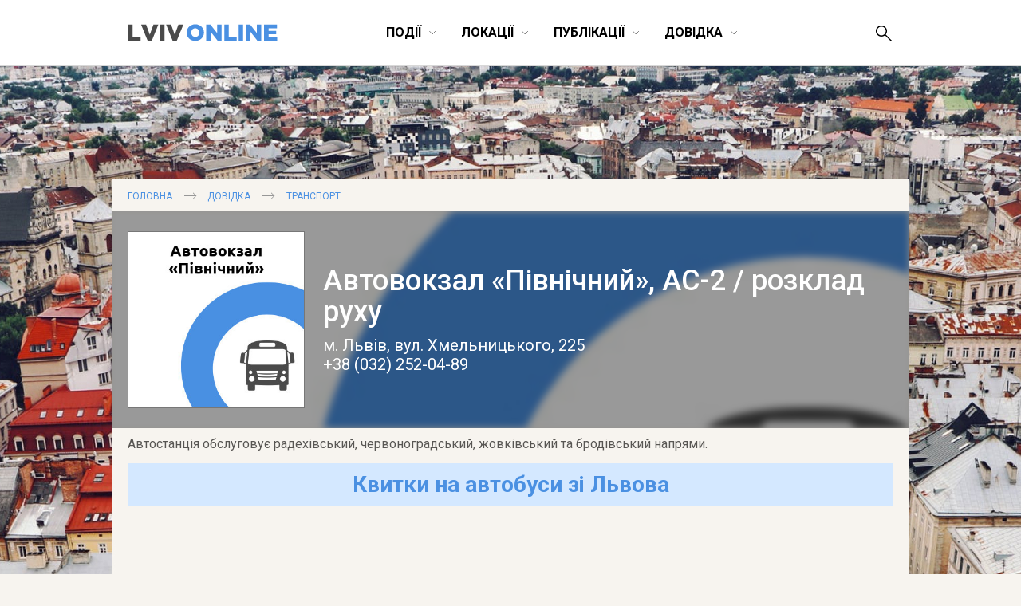

--- FILE ---
content_type: text/html; charset=UTF-8
request_url: https://lviv-online.com/ua/info/transport/as-2/
body_size: 27944
content:

<!DOCTYPE html>
<html lang="uk">
<head>
    <meta name="viewport" content="width=device-width">
    <meta property="fb:admins" content="1044357810">
    <meta property="fb:admins" content="1044927686">
    <meta property="fb:app_id" content="267973631652">
    <meta http-equiv="Content-Type"  content="text/html; charset=UTF-8">
    <meta name="verify-v1" content="2Tp+rNGYFXDO1hnwzmxXzzii+hvLG7BlJXY4u1DE1cU=">
    <meta name="y_key" content="80442cff96afae1e" >
    <meta name="msvalidate.01" content="8451BBDAAB601E0F09BF739574E36D24">
    <meta name="alexaVerifyID" content="1jpa1BQjL3YL-W0vEzdm8XHznS0">
    <meta name="p:domain_verify" content="12e8d09a0b5a2081b38198c86c2746a3"><!-- Pin -->

            <title>Автовокзал «Північний», АС-2 Львів. Розклад руху автобусів | LvivOnline (Львів Онлайн)</title>
    
    <link rel="image_src" href="https://lviv-online.com/ua/wp-content/uploads/2010/10/avtovokzal-lviv-pinvichnyi.jpg" ><meta property="og:title" content ="Автовокзал «Північний», АС-2 Львів. Розклад руху автобусів | LvivOnline (Львів Онлайн)" ><meta property="og:image" content="https://lviv-online.com/ua/wp-content/uploads/2010/10/avtovokzal-lviv-pinvichnyi.jpg" ><meta property="og:type" content="article" ><meta property="og:description" content="Розклад руху приміських автобусних рейсів по Автостанції №2 м. Львів - автовокзал «Північний» по вул. Хмельницького" ><meta property="og:url" content ="https://lviv-online.com/ua/info/transport/as-2/" >
    <link href='https://fonts.googleapis.com/css?family=Roboto:400,900,100,100italic,300,300italic,500,400italic,500italic,700,700italic,900italic&subset=latin,cyrillic' rel='stylesheet' type='text/css'>
    <link rel="shortcut icon" href="https://lviv-online.com/ua/wp-content/themes/lviv/images/favicon.png">
    <link rel="apple-touch-icon" sizes="200x200" href="https://lviv-online.com/ua/wp-content/themes/lviv/images/favicon-200x200.png">
    <link rel="icon" type="image/png" sizes="200x200" href="https://lviv-online.com/ua/wp-content/themes/lviv/images/favicon-200x200.png">
    <link rel="alternate" type="application/rss+xml" title="RSS 2.0" href="https://feeds.feedburner.com/LvivOnline/ua">
    <link rel="pingback" href="https://lviv-online.com/ua/xmlrpc.php" >

    <script src="https://ajax.googleapis.com/ajax/libs/jquery/1.7.1/jquery.min.js"></script>
    <link rel="stylesheet" href="https://ajax.googleapis.com/ajax/libs/jqueryui/1.8.15/themes/smoothness/jquery-ui.css">
    <script src="https://ajax.googleapis.com/ajax/libs/jqueryui/1.8.16/jquery-ui.min.js"></script>

    <!--[if lt IE 9]>
    <script type="text/javascript" src="//cdnjs.cloudflare.com/ajax/libs/html5shiv/3.7.3/html5shiv.js"></script>
    <![endif]-->

    <!-- fancyBox -->
    <script src="https://lviv-online.com/ua/wp-content/themes/lviv/js/box/jquery.mousewheel-3.0.6.pack.js"></script>
    <script src="https://lviv-online.com/ua/wp-content/themes/lviv/js/box/jquery.fancybox.js?v=2.1.2"></script>
    <link rel="stylesheet" type="text/css" href="https://lviv-online.com/ua/wp-content/themes/lviv/js/box/jquery.fancybox.css?v=2.1.2" media="screen" >
    <script>$(document).ready(function() { $('.fancybox').fancybox();
            $(".fancybox-effects-b").fancybox({ openEffect:'none',closeEffect:'none',helpers:{title:{type:'over'} } });
            $(".fancybox-effects-c").fancybox({ wrapCSS:'fancybox-custom',closeClick:true,openEffect:'none',helpers:
            {title:{type:'inside'} } });
            $(".fancybox-effects-c")
                .attr('rel', 'gallery')
                .fancybox({
                    beforeShow: function () {
                        if (this.title) {
                            this.title += '<br /><div style="padding-top:13px; float:left;">';
                            this.title += '<iframe src="//www.facebook.com/plugins/like.php?href=' + this.href + '&amp;send=false&amp;layout=button_count&amp;show_faces=false&amp;width=130&amp;action=like&amp;font&amp;colorscheme=light&amp;height=23" scrolling="no" frameborder="0" style="border:none; overflow:hidden; width:130px; height:23px; margin-right: 25px;" allowTransparency="true"></iframe>';
                            this.title += '<a style="margin-right: 25px;" href="https://pinterest.com/pin/create/button/?url=https://lviv-online.com/ua/info/transport/as-2/&media=' + this.href + '" class="pin-it-button" count-layout="horizontal"><img border="0" src="//assets.pinterest.com/images/PinExt.png" /></a></div>';
                        }
                    },
                    afterShow: function() {
                        gapi.plusone.render("goog",{"size": "medium", "annotation": "bubble"});
                        twttr.widgets.load();
                    },
                    helpers : {
                        title : {
                            type: 'inside'
                        }
                    }
                });
        });</script>

    <!-- Google Analytics -->
    <script>
        (function(i,s,o,g,r,a,m){i['GoogleAnalyticsObject']=r;i[r]=i[r]||function(){
                (i[r].q=i[r].q||[]).push(arguments)},i[r].l=1*new Date();a=s.createElement(o),
            m=s.getElementsByTagName(o)[0];a.async=1;a.src=g;m.parentNode.insertBefore(a,m)
        })(window,document,'script','https://www.google-analytics.com/analytics.js','ga');

        ga('create', 'UA-8691615-2', 'auto');
        ga('send', 'pageview');

    </script>

    <link rel='dns-prefetch' href='//s.w.org' />
<link rel="alternate" type="application/rss+xml" title="LvivOnline (Львів Онлайн) &raquo; Автовокзал «Північний», АС-2 / розклад руху Канал коментарів" href="https://lviv-online.com/ua/info/transport/as-2/feed/" />
		<script type="text/javascript">
			window._wpemojiSettings = {"baseUrl":"https:\/\/s.w.org\/images\/core\/emoji\/11\/72x72\/","ext":".png","svgUrl":"https:\/\/s.w.org\/images\/core\/emoji\/11\/svg\/","svgExt":".svg","source":{"concatemoji":"https:\/\/lviv-online.com\/ua\/wp-includes\/js\/wp-emoji-release.min.js?ver=4.9.28"}};
			!function(e,a,t){var n,r,o,i=a.createElement("canvas"),p=i.getContext&&i.getContext("2d");function s(e,t){var a=String.fromCharCode;p.clearRect(0,0,i.width,i.height),p.fillText(a.apply(this,e),0,0);e=i.toDataURL();return p.clearRect(0,0,i.width,i.height),p.fillText(a.apply(this,t),0,0),e===i.toDataURL()}function c(e){var t=a.createElement("script");t.src=e,t.defer=t.type="text/javascript",a.getElementsByTagName("head")[0].appendChild(t)}for(o=Array("flag","emoji"),t.supports={everything:!0,everythingExceptFlag:!0},r=0;r<o.length;r++)t.supports[o[r]]=function(e){if(!p||!p.fillText)return!1;switch(p.textBaseline="top",p.font="600 32px Arial",e){case"flag":return s([55356,56826,55356,56819],[55356,56826,8203,55356,56819])?!1:!s([55356,57332,56128,56423,56128,56418,56128,56421,56128,56430,56128,56423,56128,56447],[55356,57332,8203,56128,56423,8203,56128,56418,8203,56128,56421,8203,56128,56430,8203,56128,56423,8203,56128,56447]);case"emoji":return!s([55358,56760,9792,65039],[55358,56760,8203,9792,65039])}return!1}(o[r]),t.supports.everything=t.supports.everything&&t.supports[o[r]],"flag"!==o[r]&&(t.supports.everythingExceptFlag=t.supports.everythingExceptFlag&&t.supports[o[r]]);t.supports.everythingExceptFlag=t.supports.everythingExceptFlag&&!t.supports.flag,t.DOMReady=!1,t.readyCallback=function(){t.DOMReady=!0},t.supports.everything||(n=function(){t.readyCallback()},a.addEventListener?(a.addEventListener("DOMContentLoaded",n,!1),e.addEventListener("load",n,!1)):(e.attachEvent("onload",n),a.attachEvent("onreadystatechange",function(){"complete"===a.readyState&&t.readyCallback()})),(n=t.source||{}).concatemoji?c(n.concatemoji):n.wpemoji&&n.twemoji&&(c(n.twemoji),c(n.wpemoji)))}(window,document,window._wpemojiSettings);
		</script>
		<style type="text/css">
img.wp-smiley,
img.emoji {
	display: inline !important;
	border: none !important;
	box-shadow: none !important;
	height: 1em !important;
	width: 1em !important;
	margin: 0 .07em !important;
	vertical-align: -0.1em !important;
	background: none !important;
	padding: 0 !important;
}
</style>
<link rel='stylesheet' id='contact-form-7-css'  href='https://lviv-online.com/ua/wp-content/plugins/contact-form-7/includes/css/styles.css?ver=5.1.6' type='text/css' media='all' />
<link rel='stylesheet' id='kk-star-ratings-css'  href='https://lviv-online.com/ua/wp-content/plugins/kk-star-ratings/public/css/kk-star-ratings.css?ver=4.1.2' type='text/css' media='all' />
<style id='kk-star-ratings-inline-css' type='text/css'>
.kk-star-ratings .kksr-stars .kksr-star {
        margin-right: 5px;
    }
    [dir="rtl"] .kk-star-ratings .kksr-stars .kksr-star {
        margin-left: 5px;
        margin-right: 0;
    }
</style>
<script type='text/javascript' src='https://lviv-online.com/ua/wp-includes/js/jquery/jquery.js?ver=1.12.4'></script>
<script type='text/javascript' src='https://lviv-online.com/ua/wp-includes/js/jquery/jquery-migrate.min.js?ver=1.4.1'></script>
<script type='text/javascript' src='https://lviv-online.com/ua/wp-content/plugins/events-calendar/js/jquery.bgiframe.js?ver=2.1'></script>
<script type='text/javascript' src='https://lviv-online.com/ua/wp-content/plugins/events-calendar/js/jquery.dimensions.js?ver=1.0b2'></script>
<script type='text/javascript' src='https://lviv-online.com/ua/wp-content/plugins/events-calendar/js/jquery.tooltip.min.js?ver=1.3'></script>
<link rel='https://api.w.org/' href='https://lviv-online.com/ua/wp-json/' />
<link rel="EditURI" type="application/rsd+xml" title="RSD" href="https://lviv-online.com/ua/xmlrpc.php?rsd" />
<link rel="wlwmanifest" type="application/wlwmanifest+xml" href="https://lviv-online.com/ua/wp-includes/wlwmanifest.xml" /> 
<link rel='prev' title='Вечір американської музики' href='https://lviv-online.com/ua/events/music/vechir-amerykanskoji-muzyky/' />
<link rel='next' title='Міжнародні Дні Мариністичної культури.' href='https://lviv-online.com/ua/events/other/mizhnarodni-dni-marynistychnoji-kultury/' />
<meta name="generator" content="WordPress 4.9.28" />
<link rel="canonical" href="https://lviv-online.com/ua/info/transport/as-2/" />
<link rel='shortlink' href='https://lviv-online.com/ua/?p=31500' />
<link rel="alternate" type="application/json+oembed" href="https://lviv-online.com/ua/wp-json/oembed/1.0/embed?url=https%3A%2F%2Flviv-online.com%2Fua%2Finfo%2Ftransport%2Fas-2%2F" />
<link rel="alternate" type="text/xml+oembed" href="https://lviv-online.com/ua/wp-json/oembed/1.0/embed?url=https%3A%2F%2Flviv-online.com%2Fua%2Finfo%2Ftransport%2Fas-2%2F&#038;format=xml" />
<!-- Start Of Script Generated By Events-Calendar [Luke Howell | www.lukehowell.com] and [R. MALKA | www.heirem.fr] -->
  <link type="text/css" rel="stylesheet" href="https://lviv-online.com/ua/wp-includes/js/thickbox/thickbox.css" />
  <link type="text/css" rel="stylesheet" href="https://lviv-online.com/ua/wp-content/plugins/events-calendar/css/events-calendar.css" />
 <script type="text/javascript">
	// <![CDATA[
	var ecd = {};
	ecd.jq= jQuery.noConflict(false);
	//]]>
 </script>
<!-- End Of Script Generated By Events-Calendar - Version: 1.0 -->

<!-- platinum seo pack 1.3.8 -->
<meta name="robots" content="index,follow,noodp,noydir" />
<meta name="description" content="Розклад руху приміських автобусних рейсів. Довідка, телефон, вул. Хмельницького, 225 Автостанція обслуговує радехівський, червоноградський, жовківський та бродівський напрями" />
<link rel="canonical" href="https://lviv-online.com/ua/info/transport/as-2/" />
<!-- /platinum one seo pack -->
<style type="text/css">table tr:hover { background: #ECE9E4; }
table td, table th {font-size: 12px; padding: 5px 10px;}
h2.title--table  { background-color: #d4e8ff; color: #4a90e2; text-align: center; padding: 10px; font-size: 18px; }
.description--table th, 
.description--table th strong { font-weight: 500;  line-height: 2; text-align: left; color: #78909c; text-transform: uppercase; font-size: 12px;}
.yes { background: #d4e8ff; width: 20px; display: inline-block; text-align: center; color: #4a90e2; font-size: 12px; }
.non { width: 20px; display: inline-block; text-align: center; color: #ccc; font-size: 12px; }

@media screen and (max-width: 800px) {
.single--event--text table { overflow-x: scroll;display: block;   } }
</style>
    <link rel="stylesheet" type="text/css" href="https://lviv-online.com/ua/wp-content/themes/lviv/minstyle.css" media="screen" >
    <script src="https://lviv-online.com/ua/wp-content/themes/lviv/js/script.js"></script><!-- Sort events etc. -->
</head>
<body>


<header class="site-header scroll_it" id="top">


    
    <div class="wrapper">
        <p class="head_logo">
            <a href="https://lviv-online.com/ua/">
                <svg width="189px" height="22px" viewBox="-689 496 189 22" version="1.1" xmlns="http://www.w3.org/2000/svg" xmlns:xlink="http://www.w3.org/1999/xlink">
                    <g id="lviv_logo-black" stroke="none" stroke-width="1" fill="none" fill-rule="evenodd" transform="translate(-689.000000, 496.000000)">
                        <path d="M84.805183,21.4037644 C91.0346912,21.4037644 95.7068223,16.702793 95.7068223,10.9058895 C95.7068223,5.0513054 91.0923718,0.408014572 84.8628636,0.408014572 C78.6333554,0.408014572 73.9612243,5.10898604 73.9612243,10.9058895 C73.9612243,16.7604736 78.5756748,21.4037644 84.805183,21.4037644 L84.805183,21.4037644 Z M84.8628636,16.3567092 C81.8057901,16.3567092 79.7004471,13.8187614 79.7004471,10.9058895 C79.7004471,7.93533698 81.7481095,5.45506982 84.805183,5.45506982 C87.8910968,5.45506982 89.9964398,7.99301761 89.9964398,10.9058895 C89.9964398,13.876442 87.9487774,16.3567092 84.8628636,16.3567092 L84.8628636,16.3567092 Z M98.6196942,21 L104.157035,21 L104.157035,9.92531876 L112.780289,21 L117.683143,21 L117.683143,0.811778992 L112.145802,0.811778992 L112.145802,11.4826958 L103.839791,0.811778992 L98.6196942,0.811778992 L98.6196942,21 Z M121.259342,21 L136.63123,21 L136.63123,16.0971463 L126.854363,16.0971463 L126.854363,0.811778992 L121.259342,0.811778992 L121.259342,21 Z M139.140338,21 L144.764199,21 L144.764199,0.811778992 L139.140338,0.811778992 L139.140338,21 Z M148.45576,21 L153.9931,21 L153.9931,9.92531876 L162.616355,21 L167.519208,21 L167.519208,0.811778992 L161.981868,0.811778992 L161.981868,11.4826958 L153.675857,0.811778992 L148.45576,0.811778992 L148.45576,21 Z M171.095408,21 L187.476707,21 L187.476707,16.2413479 L176.632748,16.2413479 L176.632748,13.0400729 L186.323094,13.0400729 L186.323094,8.62750455 L176.632748,8.62750455 L176.632748,5.57043109 L187.332505,5.57043109 L187.332505,0.811778992 L171.095408,0.811778992 L171.095408,21 Z" id="ONLINE" fill="#4A90E2"></path>
                        <path d="M0.754401943,21 L16.1262902,21 L16.1262902,16.0971463 L6.34942319,16.0971463 L6.34942319,0.811778992 L0.754401943,0.811778992 L0.754401943,21 Z M25.0956284,21.1442016 L30.2868852,21.1442016 L38.4775349,0.811778992 L32.3345477,0.811778992 L27.7489375,13.5880389 L23.1633273,0.811778992 L16.9049787,0.811778992 L25.0956284,21.1442016 Z M40.5540376,21 L46.1778992,21 L46.1778992,0.811778992 L40.5540376,0.811778992 L40.5540376,21 Z M56.4450516,21.1442016 L61.6363084,21.1442016 L69.8269581,0.811778992 L63.6839709,0.811778992 L59.0983607,13.5880389 L54.5127505,0.811778992 L48.2544019,0.811778992 L56.4450516,21.1442016 Z" id="LVIV" fill="#4A4A4A"></path>
                    </g>
                </svg>
            </a>
        </p>
        <p id="show--mobile--menu" onclick="javascript:sizeMenu(this)">
            <span id="menu--icons__open" >
                <img src="https://lviv-online.com/ua/wp-content/themes/lviv/images/menu-icon.png" alt="LvivOnline Menu">
            </span>
            <span id="menu--icons__closed" style="display: none;" >
                <img src="https://lviv-online.com/ua/wp-content/themes/lviv/images/close-icon.png" alt="LvivOnline Menu Close">
            </span>
        </p>
        <ul id="head--menu" class="head-menu _small_menu">
            <li id="active" class="head-menu__category _closeItem" onclick="showSubMenu(this)">
                <span>Події</span><svg width="10px" height="6px" viewBox="21748 641 10 6" version="1.1" xmlns="http://www.w3.org/2000/svg" xmlns:xlink="http://www.w3.org/1999/xlink">
                    <polyline id="Arrow-3" stroke="#000000" stroke-width="0.5" fill="none" points="21748.9316 641.687012 21753.132 645.887329 21757.2819 641.687012"></polyline>
                </svg>
                <section class="menu--dropdown menu--events wrapper">
                    <ul class="menu--dropdown__list">
                        <li><a class="menu--level--up" href="https://lviv-online.com/ua/events/">УСІ ПОДІЇ</a></li>
                        <li><a class="menu--level--up" href="https://lviv-online.com/ua/buy-tickets/">КВИТКИ</a></li>
                        <li><a class="menu--level--up" href="https://lviv-online.com/ua/today/">СЬОГОДНІ</a></li>
                        <li><a class="menu--level--up" href="https://lviv-online.com/ua/events/online/">ONLINE</a></li>
                    </ul>
                    <ul class="menu--dropdown__list">
                        <li><a href="https://lviv-online.com/ua/events/arts/">Мистецтво</a></li>
                        <li><a href="https://lviv-online.com/ua/events/music/">Музика</a></li>
                        <li><a href="https://lviv-online.com/ua/events/movie/">Кіно</a></li>
                        <li><a href="https://lviv-online.com/ua/events/theatre/">Театр</a></li>
                        <li><a href="https://lviv-online.com/ua/events/literuture/">Література</a></li>
                        <li><a href="https://lviv-online.com/ua/events/sport/">Спорт</a></li>
                    </ul>
                    <ul class="menu--dropdown__list">
                        <li><a href="https://lviv-online.com/ua/events/night-life/">Нічне життя</a></li>
                        <li><a href="https://lviv-online.com/ua/events/festival/">Фестивалі</a></li>
                        <li><a href="https://lviv-online.com/ua/events/outing/">Екскурсії</a></li>
                        <li><a href="https://lviv-online.com/ua/events/progress/">Навчання</a></li>
                        <li><a href="https://lviv-online.com/ua/events/business/">Бізнес</a></li>
                        <li><a href="https://lviv-online.com/ua/events/other/">Інше</a></li>
                    </ul>
                    <div class="main-today-events">
                        <!--<p>Рекомендуємо</p>-->
                                                    <article class="events">
                                <a class="afisha" href="https://lviv-online.com/ua/events/other/postijno-diyuchi-ekspozytsiji-ta-vystavky-muzejiv-lvova/">
                                    <img width="300" height="300" src="https://lviv-online.com/ua/wp-content/uploads/2015/09/lviv-logo.jpg" class="attachment-post-thumbnail size-post-thumbnail wp-post-image" alt="Львів. Відкритий для світу" srcset="https://lviv-online.com/ua/wp-content/uploads/2015/09/lviv-logo.jpg 300w, https://lviv-online.com/ua/wp-content/uploads/2015/09/lviv-logo-140x140.jpg 140w, https://lviv-online.com/ua/wp-content/uploads/2015/09/lviv-logo-230x230.jpg 230w" sizes="(max-width: 300px) 100vw, 300px" />                                </a>
                                <h4 class="title">
                                    <a href="https://lviv-online.com/ua/events/other/postijno-diyuchi-ekspozytsiji-ta-vystavky-muzejiv-lvova/">
                                        Постійно діючі експозиції та виставки у музеях Львова                                    </a>
                                </h4>
                            </article>
                                                    <article class="events">
                                <a class="afisha" href="https://lviv-online.com/ua/events/theatre/vystava-ekleziast/">
                                    <img width="300" height="300" src="https://lviv-online.com/ua/wp-content/uploads/2015/10/vystava-ekleziast.jpg" class="attachment-post-thumbnail size-post-thumbnail wp-post-image" alt="Вистава «Еклезіаст» - Театр «І люди, і ляльки»" srcset="https://lviv-online.com/ua/wp-content/uploads/2015/10/vystava-ekleziast.jpg 300w, https://lviv-online.com/ua/wp-content/uploads/2015/10/vystava-ekleziast-200x200.jpg 200w" sizes="(max-width: 300px) 100vw, 300px" />                                </a>
                                <h4 class="title">
                                    <a href="https://lviv-online.com/ua/events/theatre/vystava-ekleziast/">
                                        Вистава «Еклезіаст»                                    </a>
                                </h4>
                            </article>
                                                    <article class="events">
                                <a class="afisha" href="https://lviv-online.com/ua/events/music/jam-session-v-teatri-pyva-pravda/">
                                    <img width="230" height="230" src="https://lviv-online.com/ua/wp-content/uploads/2019/06/afisha-jam-session-pravda-lviv.jpg" class="attachment-post-thumbnail size-post-thumbnail wp-post-image" alt="Jam Session в Театрі пива «Правда»" srcset="https://lviv-online.com/ua/wp-content/uploads/2019/06/afisha-jam-session-pravda-lviv.jpg 230w, https://lviv-online.com/ua/wp-content/uploads/2019/06/afisha-jam-session-pravda-lviv-140x140.jpg 140w" sizes="(max-width: 230px) 100vw, 230px" />                                </a>
                                <h4 class="title">
                                    <a href="https://lviv-online.com/ua/events/music/jam-session-v-teatri-pyva-pravda/">
                                        Jam Session в Театрі пива «Правда»                                    </a>
                                </h4>
                            </article>
                                            </div>
		    <div class="menu--addnew"><a href="https://lviv-online.com/ua/addevent/">додати подію</a></div>
                </section>
            </li>
            <li class="head-menu__category _closeItem" onclick="showSubMenu(this)">
                <span>Локації</span><svg width="10px" height="6px" viewBox="21748 641 10 6" version="1.1" xmlns="http://www.w3.org/2000/svg" xmlns:xlink="http://www.w3.org/1999/xlink">
                    <polyline id="Arrow-4" stroke="#000000" stroke-width="0.5" fill="none" points="21748.9316 641.687012 21753.132 645.887329 21757.2819 641.687012"></polyline>
                </svg>
                <section class="menu--dropdown menu--places wrapper">
                    <ul class="menu--dropdown__list">
                        <li><a class="menu--level--up" href="https://lviv-online.com/ua/rest/">Ресторації</a></li>
                        <li><a href="https://lviv-online.com/ua/rest/coffeehouses/">Кав'ярні</a></li>
                        <li><a href="https://lviv-online.com/ua/rest/cafe/">Кафе/Бари</a></li>
                        <li><a href="https://lviv-online.com/ua/rest/pubs/">Паби</a></li>
                        <li><a href="https://lviv-online.com/ua/rest/restaurant/">Ресторани</a></li>
                        <li><a href="https://lviv-online.com/ua/rest/pizza/">Піцерії/бістро</a></li>
                        <li><a href="https://lviv-online.com/ua/rest/clubs/">Клуби</a></li>
                        <li><a class="menu--level--up" href="https://lviv-online.com/ua/shopping/">Шопінг</a></li>
                        <li><a href="https://lviv-online.com/ua/shopping/mall/">Торгові центри</a></li>
                        <li><a href="https://lviv-online.com/ua/shopping/shops/">Магазини</a></li>
                    </ul>
                    <ul class="menu--dropdown__list">
                        <li><a class="menu--level--up" href="https://lviv-online.com/ua/zhytlo">Проживання</a></li>
                        <li><a href="https://lviv-online.com/ua/zhytlo/hotels/">Готелі</a></li>
                        <li><a href="https://lviv-online.com/ua/zhytlo/motels/">Мотелі</a></li>
                        <li><a href="https://lviv-online.com/ua/zhytlo/hostels/">Хостели</a></li>
                        <li><a href="https://lviv-online.com/ua/zhytlo/appartaments/">Апартаменти</a></li>
                        <li><a class="menu--level--up" href="https://lviv-online.com/ua/tourist/">Туризм</a></li>
                        <li><a href="https://lviv-online.com/ua/tourist/agency/">Туристичні фірми</a></li>
                        <li><a href="https://lviv-online.com/ua/tourist/tic/">Центри турінформації</a></li>
                        <li><a href="https://lviv-online.com/ua/tourist/consulate/">Консульства</a></li>
                    </ul>
                    <ul class="menu--dropdown__list">
                        <li><a class="menu--level--up" href="https://lviv-online.com/ua/places/">Дозвілля</a></li>
                        <li><a href="https://lviv-online.com/ua/places/museum/">Музеї</a></li>
                        <li><a href="https://lviv-online.com/ua/places/galleries/">Галереї</a></li>
                        <li><a href="https://lviv-online.com/ua/places/theatres/">Театри</a></li>
                        <li><a href="https://lviv-online.com/ua/places/cinema/">Кінотеатри</a></li>
                        <li><a href="https://lviv-online.com/ua/places/halls/">Концертні зали</a></li>
                        <li><a href="https://lviv-online.com/ua/places/sportplaces/">Спорткомплекси</a></li>
                        <li><a href="https://lviv-online.com/ua/places/activity/">Активний відпочинок</a></li>
                        <li><a href="https://lviv-online.com/ua/places/sights/">Визначні місця</a></li>
                    </ul>
                    <ul class="menu--dropdown__list">
                        <li><a class="menu--level--up" href="https://lviv-online.com/ua/study/">Навчання</a></li>
                        <li><a href="https://lviv-online.com/ua/study/university/">Університети/Академії</a></li>
                        <li><a href="https://lviv-online.com/ua/study/education/">Освітні центри</a></li>
                        <li><a href="https://lviv-online.com/ua/study/icafe/">Коворкінг/Тайм-клуби</a></li>
                        <li><a class="menu--level--up" href="https://lviv-online.com/ua/institution/">Установи та організації</a></li>
                        <li><a href="https://lviv-online.com/ua/institution/authorities/">Органи влади</a></li>
                        <li><a href="https://lviv-online.com/ua/institution/organization/">Громадські організації</a></li>
                        <li><a href="https://lviv-online.com/ua/institution/bank/">Банки</a></li>
                        <li><a class="menu--level--up" href="https://lviv-online.com/ua/medicine/">Медицина</a></li>
                        <li><a href="https://lviv-online.com/ua/medicine/hospital/">Лікарні</a></li>
                        <li><a href="https://lviv-online.com/ua/medicine/chemistry/">Аптеки</a></li>
                    </ul>
		    <div class="menu--addnew"><a href="https://lviv-online.com/ua/addbusiness/">додати заклад</a></div>
                </section>
            </li>
            <li class="head-menu__category _closeItem" onclick="showSubMenu(this)">
                <span>Публікації</span><svg width="10px" height="6px" viewBox="21748 641 10 6" version="1.1" xmlns="http://www.w3.org/2000/svg" xmlns:xlink="http://www.w3.org/1999/xlink">
                    <polyline id="Arrow-5" stroke="#000000" stroke-width="0.5" fill="none" points="21748.9316 641.687012 21753.132 645.887329 21757.2819 641.687012"></polyline>
                </svg>
                <section class="menu--dropdown menu--publications wrapper">
                    <ul class="menu--dropdown__list">
                        <li><a class="menu--level--up" href="https://lviv-online.com/ua/publications/">УСІ ПУБЛІКАЦІЇ</a></li>
                        <li><a href="https://lviv-online.com/ua/weekend/">Львів на вихідні</a></li>
                        <li><a href="https://lviv-online.com/ua/brainstorm/">Головоштурм</a></li>
                        <li><a href="https://lviv-online.com/ua/pr/">Новини компаній</a></li>
                        <li><a href="https://lviv-online.com/ua/offers/">Акції/конкурси</a></li>
                    </ul>
                    <ul class="menu--dropdown__list">
                        <li><a href="https://lviv-online.com/ua/articles/">Статті</a></li>
                        <li><a href="https://lviv-online.com/ua/foto/">Фото</a></li>
                        <li><a href="https://lviv-online.com/ua/video/">Відео</a></li>
                        <li><a href="https://lviv-online.com/ua/audio/">Аудіо</a></li>
                        <li><a href="https://lviv-online.com/ua/sketch/">Шкіц</a></li>
                    </ul>
                    <div class="main-today-events">
                        <!--<p>Рекомендуємо</p>-->
                                                    <article class="events">
                                <a class="afisha" href="https://lviv-online.com/ua/articles/grafik-stoyanky-eko-busa-u-lvovi/">
                                    <img width="960" height="640" src="https://lviv-online.com/ua/wp-content/uploads/2023/10/recycling-logos.jpg" class="attachment-post-thumbnail size-post-thumbnail wp-post-image" alt="Recycling logos" srcset="https://lviv-online.com/ua/wp-content/uploads/2023/10/recycling-logos.jpg 960w, https://lviv-online.com/ua/wp-content/uploads/2023/10/recycling-logos-140x93.jpg 140w, https://lviv-online.com/ua/wp-content/uploads/2023/10/recycling-logos-230x153.jpg 230w, https://lviv-online.com/ua/wp-content/uploads/2023/10/recycling-logos-768x512.jpg 768w" sizes="(max-width: 960px) 100vw, 960px" />                                </a>
                                <h4 class="title">
                                    <a href="https://lviv-online.com/ua/articles/grafik-stoyanky-eko-busa-u-lvovi/">
                                        Графік стоянки Еко Буса у липні 2024                                    </a>
                                </h4>
                            </article>
                                                    <article class="events">
                                <a class="afisha" href="https://lviv-online.com/ua/articles/afisha-teatriv-lvova-repertuar-vystav/">
                                    <img width="960" height="640" src="https://lviv-online.com/ua/wp-content/uploads/2023/01/teatry-lvova-logos.jpg" class="attachment-post-thumbnail size-post-thumbnail wp-post-image" alt="Репертуари театрів та анонси театральних вистав у Львові" srcset="https://lviv-online.com/ua/wp-content/uploads/2023/01/teatry-lvova-logos.jpg 960w, https://lviv-online.com/ua/wp-content/uploads/2023/01/teatry-lvova-logos-140x93.jpg 140w, https://lviv-online.com/ua/wp-content/uploads/2023/01/teatry-lvova-logos-230x153.jpg 230w, https://lviv-online.com/ua/wp-content/uploads/2023/01/teatry-lvova-logos-768x512.jpg 768w" sizes="(max-width: 960px) 100vw, 960px" />                                </a>
                                <h4 class="title">
                                    <a href="https://lviv-online.com/ua/articles/afisha-teatriv-lvova-repertuar-vystav/">
                                        Репертуари театрів та анонси театральних вистав у Львові                                    </a>
                                </h4>
                            </article>
                                                    <article class="events">
                                <a class="afisha" href="https://lviv-online.com/ua/articles/jazz-u-lvovi/">
                                    <img width="960" height="504" src="https://lviv-online.com/ua/wp-content/uploads/2020/01/jazz.jpg" class="attachment-post-thumbnail size-post-thumbnail wp-post-image" alt="Час на jazz. Джазові вечори у Львові" srcset="https://lviv-online.com/ua/wp-content/uploads/2020/01/jazz.jpg 960w, https://lviv-online.com/ua/wp-content/uploads/2020/01/jazz-140x74.jpg 140w, https://lviv-online.com/ua/wp-content/uploads/2020/01/jazz-230x121.jpg 230w, https://lviv-online.com/ua/wp-content/uploads/2020/01/jazz-768x403.jpg 768w" sizes="(max-width: 960px) 100vw, 960px" />                                </a>
                                <h4 class="title">
                                    <a href="https://lviv-online.com/ua/articles/jazz-u-lvovi/">
                                        Щораз джаз! Афіша джазових подій у Львові                                    </a>
                                </h4>
                            </article>
                                            </div>
                </section>
            </li>



            <li class="head-menu__category _closeItem" onclick="showSubMenu(this)">
                <span>Довідка</span><svg width="10px" height="6px" viewBox="21748 641 10 6" version="1.1" xmlns="http://www.w3.org/2000/svg" xmlns:xlink="http://www.w3.org/1999/xlink">
                    <polyline id="Arrow-6" stroke="#000000" stroke-width="0.5" fill="none" points="21748.9316 641.687012 21753.132 645.887329 21757.2819 641.687012"></polyline>
                </svg>
                <section class="menu--dropdown menu--info wrapper">
                    <ul class="menu--dropdown__list">
                        <li><a class="menu--level--up" href="https://lviv-online.com/ua/info/">УСІ РОЗДІЛИ</a></li>
                        <li><a href="https://lviv-online.com/ua/info/map/">Карта міста</a></li>
                        <li><a href="https://lviv-online.com/ua/info/transport/">Транспорт</a></li>
                        <li><a href="https://lviv-online.com/ua/info/services/">Сервісні служби</a></li>
                    </ul>
                    <div class="main-today-events">
                        <!--<p>Відвідуване</p>-->
                            <article class="events">
                                <a class="afisha" href="https://lviv-online.com/ua/info/transport/mizhnarodnyj-aeroport-lviv/">
                                    <img style="border: 1px solid #eee; width: 98%;" src="https://lviv-online.com/ua/wp-content/uploads/2009/01/info-aeroport.png" title="Міжнародний аеропорт «Львів» ім. Данила Галицького" alt="Міжнародний аеропорт «Львів» ім. Данила Галицького">
                                </a>
                                <h4 class="title">
                                    <a href="https://lviv-online.com/ua/info/transport/mizhnarodnyj-aeroport-lviv/">
                                        Аеропорт.<br>Розклад рейсів
                                    </a>
                                </h4>
                            </article>
                            <article class="events">
                                <a class="afisha" href="https://lviv-online.com/ua/info/transport/avtovokzal/">
                                    <img style="border: 1px solid #eee; width: 98%;" src="https://lviv-online.com/ua/wp-content/uploads/2009/01/info-avtovokzal.png" title="Автовокзал (розклад руху)" alt="Автовокзал (розклад руху)">
                                </a>
                                <h4 class="title">
                                    <a href="https://lviv-online.com/ua/info/transport/avtovokzal/">
                                        Автовокзал.<br>Розклад руху
                                    </a>
                                </h4>
                            </article>
                            <article class="events">
                                <a class="afisha" href="https://lviv-online.com/ua/info/transport/nichni-avtobusy/">
                                    <img style="border: 1px solid #eee; width: 98%;" src="https://lviv-online.com/ua/wp-content/uploads/2009/01/info-night-buses.png" title="Нічні автобуси" alt="Нічні автобуси">
                                </a>
                                <h4 class="title">
                                    <a href="https://lviv-online.com/ua/info/transport/nichni-avtobusy/">
                                        Нічні автобуси.<br>Розклад руху
                                    </a>
                                </h4>
                            </article>
			    <article class="events">
				<a class="afisha" href="https://lviv-online.com/ua/info/transport/taxi/">
				    <img style="border: 1px solid #eee; width: 98%;" src="https://lviv-online.com/ua/wp-content/uploads/2009/01/info-taxi.png" title="Таксі (Тахі)" alt="Таксі (Тахі)">
				</a>
				<h4 class="title">
				    <a href="https://lviv-online.com/ua/info/transport/taxi/">
					Служби таксі.<br>Тарифи
				    </a>
				</h4>
			    </article>
                    </div>
                </section>
            </li>
        </ul>
        <form class="head-search" role="search" method="get" id="searchform" action="https://lviv-online.com/ua" >
            <input placeholder="Пошук" value="" name="s" id="search__input">
            <button>
                <svg>
                    <path d="M19.78 18.637l-7.331-7.332c.969-1.199 1.551-2.725 1.551-4.389 0-3.867-3.134-7-7-7s-7 3.133-7 7 3.134 7 7 7c1.663 0 3.188-.582 4.389-1.551l7.331 7.332c.146.147.338.219.53.219s.384-.072.53-.219c.293-.293.293-.768 0-1.061zm-12.78-6.221c-3.032 0-5.5-2.467-5.5-5.5s2.468-5.5 5.5-5.5 5.5 2.467 5.5 5.5-2.468 5.5-5.5 5.5z"></path>
                </svg>
            </button>
        </form>
        <p for="search__input" class="search--icons" onclick="javascript:showsearch()">
            <label for="search__input">
                <svg id="search--icons__open" >
                    <path d="M19.78 18.637l-7.331-7.332c.969-1.199 1.551-2.725 1.551-4.389 0-3.867-3.134-7-7-7s-7 3.133-7 7 3.134 7 7 7c1.663 0 3.188-.582 4.389-1.551l7.331 7.332c.146.147.338.219.53.219s.384-.072.53-.219c.293-.293.293-.768 0-1.061zm-12.78-6.221c-3.032 0-5.5-2.467-5.5-5.5s2.468-5.5 5.5-5.5 5.5 2.467 5.5 5.5-2.468 5.5-5.5 5.5z"></path>
                </svg>
            </label>
            <svg id="search--icons__closed">
                <g transform="translate(6 6)">
                    <path d="M 6.25 7 C 6.0581 7 5.8662 6.9268 5.7197 6.7803 L -5.7803 -4.7197 C -6.0732 -5.0127 -6.0732 -5.4873 -5.7803 -5.7803 C -5.4873 -6.0732 -5.0127 -6.0732 -4.7197 -5.7803 L 6.7803 5.7197 C 7.0732 6.0127 7.0732 6.4873 6.7803 6.7803 C 6.6338 6.9268 6.4419 7 6.25 7 Z"></path>
                    <path d="M -5.25 7 C -5.0581 7 -4.8662 6.9268 -4.7197 6.7803 L 6.7803 -4.7197 C 7.0732 -5.0127 7.0732 -5.4873 6.7803 -5.7803 C 6.4873 -6.0732 6.0127 -6.0732 5.7197 -5.7803 L -5.7803 5.7197 C -6.0732 6.0127 -6.0732 6.4873 -5.7803 6.7803 C -5.6338 6.9268 -5.4419 7 -5.25 7 Z"></path>
                </g>
            </svg>
        </p>
    </div>
</header>

<script>
    /* show submenu */
    function showSubMenu(btn) {

        obj = document.getElementById("head--menu");

        //if (obj.className == "head-menu _small_menu") {
        var act = document.getElementById("active");
        if (btn.className == "head-menu__category _closeItem") {

            if (act.className == "head-menu__category _openItem") {
                act.id = "";
                act.className = "head-menu__category _closeItem";
                btn.id = "active";
                btn.className = "head-menu__category _openItem"
            } else {
                act.id = "";
                btn.id = "active";
                btn.className = "head-menu__category _openItem"
            }
        } else if (btn.className == "head-menu__category _openItem") {
            document.getElementById("active").id = "";
            btn.className = "head-menu__category _closeItem";
            btn.id = "active"
        }
        //}
    }

    /* correct dropdown menu */
    function sizeMenu(btn){

        var cont = document.getElementById("page--content");
        var act = document.getElementById("active");

        obj = document.getElementById("head--menu");

        if(obj.className == "head-menu _small_menu") {
            obj && (obj.className = "head-menu _big_menu");
            cont && (cont.className = "small");
        } else {
            obj && (obj.className = "head-menu _small_menu");
            act && (act.className = "head-menu__category _closeItem");
            cont && (cont.className = "full");
        }

        var icons__open = document.getElementById("menu--icons__open");
        if( icons__open.style.display == "" ) {  icons__open.style.display = "block"; }
        if( icons__open.style.display == "block" ) {  icons__open.style.display = "none"; } else {  icons__open.style.display = "block"; }

        var icons__closed = document.getElementById("menu--icons__closed");
        if( icons__closed.style.display == "none" ) {  icons__closed.style.display = "block"; } else {  icons__closed.style.display = "none"; }

    }

    //search form up to 1024px
    showsearch();
    function showsearch() {
        var searchform = document.getElementById("searchform");
        if( searchform.style.top == "-200px" ) { searchform.style.top = "0"; } else { searchform.style.top = "-200px"; }

        var icons__open = document.getElementById("search--icons__open");
        if( icons__open.style.display == "block" ) {  icons__open.style.display = "none"; } else {  icons__open.style.display = "block"; }

        var icons__closed = document.getElementById("search--icons__closed");
        if( icons__closed.style.display == "none" ) {  icons__closed.style.display = "block"; } else {  icons__closed.style.display = "none"; }
    }

    //search calendar up to 800px
    showCalendar();
    function showCalendar() {
        var showcalendar = document.getElementById("calendar--date");
        if (showcalendar.style.display == "block") {
            showcalendar.style.display = "none";
        } else {
            showcalendar.style.display = "block";
        }
    }

    //category sorting
    sorting();
    function sorting() {
        var sorting = document.getElementById("events_type_mobile");
        if (sorting.style.display == "block") {
            sorting.style.display = "none";
        } else {
            sorting.style.display = "block";
        }
    }
</script>



<div  id="brand" class="scroll_it" style="background-image: url(https://lviv-online.com/ua/wp-content/uploads/2022/03/lviv-center.jpg);"><div id="brand_it" class="scroll_it"></div></div><div id="page--content" class="full">
<section class="single">
    <div class="sitemap--category wrapper">
            <a href="https://lviv-online.com/ua/">ГОЛОВНА</a>
            <svg width="17px" height="9px" viewBox="19905 682 17 9" version="1.1" xmlns="https://www.w3.org/2000/svg" xmlns:xlink="https://www.w3.org/1999/xlink">
                <g id="Arrow-1" stroke="none" stroke-width="1" fill="none" fill-rule="evenodd" transform="translate(19906.000000, 682.000000)">
                    <path d="M0.5,4.5 L14.5,4.5" id="Line-1" stroke="#979797" stroke-linecap="square"></path>
                    <polyline id="Path-540-1" stroke="#979797" points="11 0.775878906 14.8706055 4.45581055 11 8.3527832"></polyline>
                </g>
            </svg>
            <a href="https://lviv-online.com/ua/info/">Довідка</a>
            <svg width="17px" height="9px" viewBox="19905 682 17 9" version="1.1" xmlns="https://www.w3.org/2000/svg" xmlns:xlink="https://www.w3.org/1999/xlink">
                <g id="Arrow-2" stroke="none" stroke-width="1" fill="none" fill-rule="evenodd" transform="translate(19906.000000, 682.000000)">
                    <path d="M0.5,4.5 L14.5,4.5" id="Line-2" stroke="#979797" stroke-linecap="square"></path>
                    <polyline id="Path-540-2" stroke="#979797" points="11 0.775878906 14.8706055 4.45581055 11 8.3527832"></polyline>
                </g>
            </svg>
            <a href="https://lviv-online.com/ua/info/transport/" rel="category tag">Транспорт</a>    </div>
                <article class="single--event" itemprop="location" itemscope itemtype="https://schema.org/Place">
            <meta itemprop="url" content="https://lviv-online.com/ua/info/transport/as-2/">
            <header class="single--event--preview">
                <div class="single--event--preview__bg" style="background-position: 50% 50%; background-repeat: no-repeat;
                    background-attachment: fixed; background-size: 100%; background-image:url('https://lviv-online.com/ua/wp-content/uploads/2010/10/avtovokzal-lviv-pinvichnyi.jpg');">
                </div>
                <div class="single--event--preview--iformation wrapper">
                    <img class="single--event--poster" itemprop="image" src="https://lviv-online.com/ua/wp-content/uploads/2010/10/avtovokzal-lviv-pinvichnyi.jpg" title="Автовокзал «Північний», АС-2 / розклад руху"  alt="Автовокзал «Північний», АС-2 / розклад руху" >                    <div class="single--event--details">
                        <h1 class="single--event--title" itemprop="name">
                            Автовокзал «Північний», АС-2 / розклад руху                        </h1>
                        <div class="single--event--place">
                            <div class="single--event--place__location" itemprop="address" itemscope itemtype="https://schema.org/PostalAddress">
                                <meta itemprop="addressCountry" content="Україна">
                                <meta itemprop="addressRegion" content="Львівська область">
                                <span itemprop="addressLocality">м. Львів</span><span itemprop="streetAddress">, вул. Хмельницького, 225</span><br><span itemprop="telephone">+38 (032) 252-04-89</span>                            </div>
                                                    </div>
                    </div>
                </div>
            </header>
            <div class="single--place--description wrapper" itemprop="description">
                <main style="padding: 10px; ">
                    <div class="single--event--text">
Автостанція обслуговує радехівський, червоноградський, жовківський та бродівський напрями.</p>
<h2 class="title--table">Квитки на автобуси зі Львова</h2>
<p><iframe src="https://booking.bussystem.eu/ua/bus/7?&#038;partner=1562&#038;only=bus&#038;marker_id=223&#038;currency=UAH" width="100%" height="700px" frameborder="0" marginwidth="0" marginheight="0"></iframe></p>
<p style="text-align: right; font-size: 0.9em;">Увага! Оновлено 14.02.2023 (у розкладі можливі зміни, довідка: 252-04-89)</p>
<h2 class="title--table">Розклад руху автобусів з Автовокзалу «Північний», АС-2</h2>
<table cellspacing="0" border="0">
<thead>
<tr class="description--table">
<th><strong>Час відправлення</strong></th>
<th><strong>Станція відправлення<br />(початкова)</strong></th>
<th><strong>Станція прибуття<br />(кінцева)</strong></th>
<th><strong>Марка автобусу</strong></th>
<th><strong>Періодичність<br />(дні тижня)</strong></th>
</tr>
</thead>
<tr>
<td sdval="0.25" sdnum="1033;0;HH:MM">06:00</td>
<td>Львів (АС-2)</td>
<td>Сокаль</td>
<td>Еталон </td>
<td><span class="yes">пн</span><span class="yes">вт</span><span class="yes">ср</span><span class="yes">чт</span><span class="yes">пт</span><span class="yes">сб</span><span class="yes">нд</span></td>
</tr>
<tr>
<td sdval="0.260416666666667" sdnum="1033;0;HH:MM">06:15</td>
<td>Львів (АС-2)</td>
<td>Жовква</td>
<td>Еталон </td>
<td><span class="yes">пн</span><span class="yes">вт</span><span class="yes">ср</span><span class="yes">чт</span><span class="yes">пт</span><span class="yes">сб</span><span class="non">нд</span></td>
</tr>
<tr>
<td sdval="0.260416666666667" sdnum="1033;0;HH:MM">06:15</td>
<td>Львів (АС-2)</td>
<td>Сокаль</td>
<td>Еталон </td>
<td><span class="yes">пн</span><span class="yes">вт</span><span class="yes">ср</span><span class="yes">чт</span><span class="yes">пт</span><span class="yes">сб</span><span class="yes">нд</span></td>
</tr>
<tr>
<td sdval="0.267361111111111" sdnum="1033;0;HH:MM">06:25</td>
<td>Львів (АС-2)</td>
<td>Броди</td>
<td>Еталон </td>
<td><span class="yes">пн</span><span class="yes">вт</span><span class="yes">ср</span><span class="yes">чт</span><span class="yes">пт</span><span class="yes">сб</span><span class="yes">нд</span></td>
</tr>
<tr>
<td sdval="0.270833333333333" sdnum="1033;0;HH:MM">06:30</td>
<td>Львів (АС-2)</td>
<td>Жовква</td>
<td>Еталон </td>
<td><span class="yes">пн</span><span class="yes">вт</span><span class="yes">ср</span><span class="yes">чт</span><span class="yes">пт</span><span class="yes">сб</span><span class="non">нд</span></td>
</tr>
<tr>
<td sdval="0.274305555555556" sdnum="1033;0;HH:MM">06:35</td>
<td>Львів (АС-2)</td>
<td>Лопатин</td>
<td>Mercedes</td>
<td><span class="yes">пн</span><span class="yes">вт</span><span class="yes">ср</span><span class="yes">чт</span><span class="yes">пт</span><span class="non">сб</span><span class="yes">нд</span></td>
</tr>
<tr>
<td sdval="0.279166666666667" sdnum="1033;0;HH:MM">06:42</td>
<td>Львів (АС-2)</td>
<td>Жовква</td>
<td>Еталон </td>
<td><span class="non">пн</span><span class="non">вт</span><span class="non">ср</span><span class="non">чт</span><span class="non">пт</span><span class="yes">сб</span><span class="non">нд</span></td>
</tr>
<tr>
<td sdval="0.28125" sdnum="1033;0;HH:MM">06:45</td>
<td>Львів (АС-2)</td>
<td>Жовква</td>
<td>Еталон </td>
<td><span class="yes">пн</span><span class="yes">вт</span><span class="yes">ср</span><span class="yes">чт</span><span class="yes">пт</span><span class="non">сб</span><span class="non">нд</span></td>
</tr>
<tr>
<td sdval="0.284722222222222" sdnum="1033;0;HH:MM">06:50</td>
<td>Львів (АС-2)</td>
<td>Сокаль</td>
<td>Еталон </td>
<td><span class="yes">пн</span><span class="yes">вт</span><span class="yes">ср</span><span class="yes">чт</span><span class="yes">пт</span><span class="yes">сб</span><span class="yes">нд</span></td>
</tr>
<tr>
<td sdval="0.284722222222222" sdnum="1033;0;HH:MM">06:50</td>
<td>Львів (АС-2)</td>
<td>Стриганка</td>
<td>Еталон </td>
<td><span class="yes">пн</span><span class="yes">вт</span><span class="yes">ср</span><span class="yes">чт</span><span class="yes">пт</span><span class="yes">сб</span><span class="non">нд</span></td>
</tr>
<tr>
<td sdval="0.288194444444444" sdnum="1033;0;HH:MM">06:55</td>
<td>Львів (АС-2)</td>
<td>Новий Яричів</td>
<td>Еталон </td>
<td><span class="yes">пн</span><span class="yes">вт</span><span class="yes">ср</span><span class="yes">чт</span><span class="yes">пт</span><span class="non">сб</span><span class="non">нд</span></td>
</tr>
<tr>
<td sdval="0.288194444444444" sdnum="1033;0;HH:MM">06:55</td>
<td>Львів (АС-2)</td>
<td>Глиняни</td>
<td>Еталон </td>
<td><span class="yes">пн</span><span class="yes">вт</span><span class="yes">ср</span><span class="yes">чт</span><span class="yes">пт</span><span class="yes">сб</span><span class="non">нд</span></td>
</tr>
<tr>
<td sdval="0.288194444444444" sdnum="1033;0;HH:MM">06:55</td>
<td>Львів (АС-2)</td>
<td>Костеїв</td>
<td>Еталон </td>
<td><span class="yes">пн</span><span class="yes">вт</span><span class="yes">ср</span><span class="yes">чт</span><span class="yes">пт</span><span class="non">сб</span><span class="non">нд</span></td>
</tr>
<tr>
<td sdval="0.288194444444444" sdnum="1033;0;HH:MM">06:55</td>
<td>Львів (АС-2)</td>
<td>Жовква</td>
<td>Еталон </td>
<td><span class="non">пн</span><span class="non">вт</span><span class="non">ср</span><span class="non">чт</span><span class="non">пт</span><span class="yes">сб</span><span class="non">нд</span></td>
</tr>
<tr>
<td sdval="0.291666666666667" sdnum="1033;0;HH:MM">07:00</td>
<td>Львів (АС-2)</td>
<td>Дальнич</td>
<td>Mercedes</td>
<td><span class="yes">пн</span><span class="yes">вт</span><span class="yes">ср</span><span class="yes">чт</span><span class="yes">пт</span><span class="yes">сб</span><span class="yes">нд</span></td>
</tr>
<tr>
<td sdval="0.291666666666667" sdnum="1033;0;HH:MM">07:00</td>
<td>Львів (АС-2)</td>
<td>Жовква</td>
<td>Еталон </td>
<td><span class="yes">пн</span><span class="yes">вт</span><span class="yes">ср</span><span class="yes">чт</span><span class="yes">пт</span><span class="non">сб</span><span class="non">нд</span></td>
</tr>
<tr>
<td sdval="0.291666666666667" sdnum="1033;0;HH:MM">07:00</td>
<td>Львів (АС-2)</td>
<td>Костеїв</td>
<td>Еталон </td>
<td><span class="non">пн</span><span class="non">вт</span><span class="non">ср</span><span class="non">чт</span><span class="non">пт</span><span class="yes">сб</span><span class="non">нд</span></td>
</tr>
<tr>
<td sdval="0.291666666666667" sdnum="1033;0;HH:MM">07:00</td>
<td>Львів (АС-2)</td>
<td>Цеперів</td>
<td>Еталон </td>
<td><span class="yes">пн</span><span class="yes">вт</span><span class="yes">ср</span><span class="yes">чт</span><span class="yes">пт</span><span class="non">сб</span><span class="non">нд</span></td>
</tr>
<tr>
<td sdval="0.291666666666667" sdnum="1033;0;HH:MM">07:00</td>
<td>Львів (АС-2)</td>
<td>Броди</td>
<td>Еталон </td>
<td><span class="yes">пн</span><span class="yes">вт</span><span class="yes">ср</span><span class="yes">чт</span><span class="yes">пт</span><span class="yes">сб</span><span class="yes">нд</span></td>
</tr>
<tr>
<td sdval="0.291666666666667" sdnum="1033;0;HH:MM">07:00</td>
<td>Львів (АС-2)</td>
<td>Сокаль</td>
<td>Еталон </td>
<td><span class="yes">пн</span><span class="yes">вт</span><span class="yes">ср</span><span class="yes">чт</span><span class="yes">пт</span><span class="yes">сб</span><span class="yes">нд</span></td>
</tr>
<tr>
<td sdval="0.291666666666667" sdnum="1033;0;HH:MM">07:00</td>
<td>Львів (АС-2)</td>
<td>Полоничі</td>
<td>Mercedes</td>
<td><span class="yes">пн</span><span class="yes">вт</span><span class="yes">ср</span><span class="yes">чт</span><span class="yes">пт</span><span class="yes">сб</span><span class="yes">нд</span></td>
</tr>
<tr>
<td sdval="0.298611111111111" sdnum="1033;0;HH:MM">07:10</td>
<td>Львів (АВ)</td>
<td>Луцьк</td>
<td>Еталон </td>
<td><span class="yes">пн</span><span class="yes">вт</span><span class="yes">ср</span><span class="yes">чт</span><span class="yes">пт</span><span class="yes">сб</span><span class="yes">нд</span></td>
</tr>
<tr>
<td sdval="0.298611111111111" sdnum="1033;0;HH:MM">07:10</td>
<td>Львів (АС-2)</td>
<td>Кам&#8217;янка Бузька</td>
<td>Еталон </td>
<td><span class="yes">пн</span><span class="yes">вт</span><span class="yes">ср</span><span class="yes">чт</span><span class="yes">пт</span><span class="non">сб</span><span class="non">нд</span></td>
</tr>
<tr>
<td sdval="0.298611111111111" sdnum="1033;0;HH:MM">07:10</td>
<td>Львів (АС-2)</td>
<td>Сокаль</td>
<td>Еталон </td>
<td><span class="yes">пн</span><span class="yes">вт</span><span class="yes">ср</span><span class="yes">чт</span><span class="yes">пт</span><span class="non">сб</span><span class="non">нд</span></td>
</tr>
<tr>
<td sdval="0.298611111111111" sdnum="1033;0;HH:MM">07:10</td>
<td>Львів (АС-2)</td>
<td>Жовква</td>
<td>Еталон </td>
<td><span class="non">пн</span><span class="non">вт</span><span class="non">ср</span><span class="non">чт</span><span class="non">пт</span><span class="yes">сб</span><span class="yes">нд</span></td>
</tr>
<tr>
<td sdval="0.3" sdnum="1033;0;HH:MM">07:12</td>
<td>Львів (АС-2)</td>
<td>Жовква</td>
<td>Еталон </td>
<td><span class="yes">пн</span><span class="yes">вт</span><span class="yes">ср</span><span class="yes">чт</span><span class="yes">пт</span><span class="non">сб</span><span class="non">нд</span></td>
</tr>
<tr>
<td sdval="0.302083333333333" sdnum="1033;0;HH:MM">07:15</td>
<td>Львів (АС-2)</td>
<td>Переволочно</td>
<td>Mercedes</td>
<td><span class="yes">пн</span><span class="yes">вт</span><span class="yes">ср</span><span class="yes">чт</span><span class="yes">пт</span><span class="yes">сб</span><span class="yes">нд</span></td>
</tr>
<tr>
<td sdval="0.302083333333333" sdnum="1033;0;HH:MM">07:15</td>
<td>Львів (АС-2)</td>
<td>Рава-Руська</td>
<td>Богдан</td>
<td><span class="yes">пн</span><span class="yes">вт</span><span class="yes">ср</span><span class="yes">чт</span><span class="yes">пт</span><span class="non">сб</span><span class="non">нд</span></td>
</tr>
<tr>
<td sdval="0.305555555555556" sdnum="1033;0;HH:MM">07:20</td>
<td>Львів (АС-2)</td>
<td>Радехів</td>
<td>Еталон </td>
<td><span class="yes">пн</span><span class="yes">вт</span><span class="yes">ср</span><span class="yes">чт</span><span class="yes">пт</span><span class="yes">сб</span><span class="yes">нд</span></td>
</tr>
<tr>
<td sdval="0.305555555555556" sdnum="1033;0;HH:MM">07:20</td>
<td>Львів (АС-2)</td>
<td>Новий Яричів</td>
<td>Еталон </td>
<td><span class="yes">пн</span><span class="yes">вт</span><span class="yes">ср</span><span class="yes">чт</span><span class="yes">пт</span><span class="non">сб</span><span class="non">нд</span></td>
</tr>
<tr>
<td sdval="0.309027777777778" sdnum="1033;0;HH:MM">07:25</td>
<td>Львів (АС-2)</td>
<td>Мокротин</td>
<td>Еталон </td>
<td><span class="yes">пн</span><span class="yes">вт</span><span class="yes">ср</span><span class="yes">чт</span><span class="yes">пт</span><span class="yes">сб</span><span class="non">нд</span></td>
</tr>
<tr>
<td sdval="0.309027777777778" sdnum="1033;0;HH:MM">07:25</td>
<td>Львів (АС-2)</td>
<td>Бортків</td>
<td>Mercedes</td>
<td><span class="yes">пн</span><span class="yes">вт</span><span class="yes">ср</span><span class="yes">чт</span><span class="yes">пт</span><span class="yes">сб</span><span class="non">нд</span></td>
</tr>
<tr>
<td sdval="0.311111111111111" sdnum="1033;0;HH:MM">07:28</td>
<td>Львів (АС-2)</td>
<td>Жовква</td>
<td>Еталон </td>
<td><span class="yes">пн</span><span class="yes">вт</span><span class="yes">ср</span><span class="yes">чт</span><span class="yes">пт</span><span class="non">сб</span><span class="non">нд</span></td>
</tr>
<tr>
<td sdval="0.3125" sdnum="1033;0;HH:MM">07:30</td>
<td>Львів (АС-2)</td>
<td>Рава-Руська</td>
<td>Богдан</td>
<td><span class="yes">пн</span><span class="yes">вт</span><span class="yes">ср</span><span class="yes">чт</span><span class="yes">пт</span><span class="yes">сб</span><span class="yes">нд</span></td>
</tr>
<tr>
<td sdval="0.3125" sdnum="1033;0;HH:MM">07:30</td>
<td>Львів (АС-2)</td>
<td>Новий Яричів</td>
<td>Еталон </td>
<td><span class="non">пн</span><span class="non">вт</span><span class="non">ср</span><span class="non">чт</span><span class="non">пт</span><span class="yes">сб</span><span class="yes">нд</span></td>
</tr>
<tr>
<td sdval="0.3125" sdnum="1033;0;HH:MM">07:30</td>
<td>Львів (АС-8)</td>
<td>Ковель</td>
<td>Еталон </td>
<td><span class="yes">пн</span><span class="yes">вт</span><span class="yes">ср</span><span class="yes">чт</span><span class="yes">пт</span><span class="yes">сб</span><span class="yes">нд</span></td>
</tr>
<tr>
<td sdval="0.315972222222222" sdnum="1033;0;HH:MM">07:35</td>
<td>Львів (АС-2)</td>
<td>Радехів</td>
<td>Еталон </td>
<td><span class="yes">пн</span><span class="yes">вт</span><span class="yes">ср</span><span class="yes">чт</span><span class="yes">пт</span><span class="yes">сб</span><span class="yes">нд</span></td>
</tr>
<tr>
<td sdval="0.315972222222222" sdnum="1033;0;HH:MM">07:35</td>
<td>Львів (АС-2)</td>
<td>Броди</td>
<td>Еталон </td>
<td><span class="yes">пн</span><span class="yes">вт</span><span class="yes">ср</span><span class="yes">чт</span><span class="yes">пт</span><span class="yes">сб</span><span class="yes">нд</span></td>
</tr>
<tr>
<td sdval="0.315972222222222" sdnum="1033;0;HH:MM">07:35</td>
<td>Львів (АС-2)</td>
<td>Жовква</td>
<td>Еталон </td>
<td><span class="non">пн</span><span class="non">вт</span><span class="non">ср</span><span class="non">чт</span><span class="non">пт</span><span class="yes">сб</span><span class="yes">нд</span></td>
</tr>
<tr>
<td sdval="0.319444444444444" sdnum="1033;0;HH:MM">07:40</td>
<td>Львів (АС-2)</td>
<td>Любеля</td>
<td>Еталон </td>
<td><span class="yes">пн</span><span class="yes">вт</span><span class="yes">ср</span><span class="yes">чт</span><span class="yes">пт</span><span class="non">сб</span><span class="non">нд</span></td>
</tr>
<tr>
<td sdval="0.319444444444444" sdnum="1033;0;HH:MM">07:40</td>
<td>Львів (АС-2)</td>
<td>Сокаль</td>
<td>Еталон </td>
<td><span class="yes">пн</span><span class="yes">вт</span><span class="yes">ср</span><span class="yes">чт</span><span class="yes">пт</span><span class="yes">сб</span><span class="yes">нд</span></td>
</tr>
<tr>
<td sdval="0.319444444444444" sdnum="1033;0;HH:MM">07:40</td>
<td>Львів (АС-2)</td>
<td>Новий Яричів</td>
<td>Еталон </td>
<td><span class="yes">пн</span><span class="yes">вт</span><span class="yes">ср</span><span class="yes">чт</span><span class="yes">пт</span><span class="yes">сб</span><span class="yes">нд</span></td>
</tr>
<tr>
<td sdval="0.322222222222222" sdnum="1033;0;HH:MM">07:44</td>
<td>Львів (АС-2)</td>
<td>Жовква</td>
<td>Еталон </td>
<td><span class="yes">пн</span><span class="yes">вт</span><span class="yes">ср</span><span class="yes">чт</span><span class="yes">пт</span><span class="non">сб</span><span class="non">нд</span></td>
</tr>
<tr>
<td sdval="0.322916666666667" sdnum="1033;0;HH:MM">07:45</td>
<td>Львів (АС-2)</td>
<td>Волиця</td>
<td>Богдан</td>
<td><span class="yes">пн</span><span class="yes">вт</span><span class="yes">ср</span><span class="yes">чт</span><span class="yes">пт</span><span class="yes">сб</span><span class="yes">нд</span></td>
</tr>
<tr>
<td sdval="0.322916666666667" sdnum="1033;0;HH:MM">07:45</td>
<td>Львів (АС-2)</td>
<td>Зубів Міст</td>
<td>Mercedes</td>
<td><span class="yes">пн</span><span class="yes">вт</span><span class="yes">ср</span><span class="yes">чт</span><span class="yes">пт</span><span class="yes">сб</span><span class="yes">нд</span></td>
</tr>
<tr>
<td sdval="0.326388888888889" sdnum="1033;0;HH:MM">07:50</td>
<td>Львів (АС-2)</td>
<td>Опліцько</td>
<td>Mercedes</td>
<td><span class="yes">пн</span><span class="yes">вт</span><span class="yes">ср</span><span class="yes">чт</span><span class="yes">пт</span><span class="yes">сб</span><span class="yes">нд</span></td>
</tr>
<tr>
<td sdval="0.326388888888889" sdnum="1033;0;HH:MM">07:50</td>
<td>Львів (АС-2)</td>
<td>Старий Добротвір</td>
<td>Еталон </td>
<td><span class="yes">пн</span><span class="yes">вт</span><span class="yes">ср</span><span class="yes">чт</span><span class="yes">пт</span><span class="yes">сб</span><span class="non">нд</span></td>
</tr>
<tr>
<td sdval="0.326388888888889" sdnum="1033;0;HH:MM">07:50</td>
<td>Львів (АС-2)</td>
<td>Соколя</td>
<td>Еталон </td>
<td><span class="yes">пн</span><span class="yes">вт</span><span class="yes">ср</span><span class="yes">чт</span><span class="yes">пт</span><span class="yes">сб</span><span class="non">нд</span></td>
</tr>
<tr>
<td sdval="0.329861111111111" sdnum="1033;0;HH:MM">07:55</td>
<td>Львів (АС-2)</td>
<td>Стронятин</td>
<td>Еталон </td>
<td><span class="yes">пн</span><span class="yes">вт</span><span class="yes">ср</span><span class="yes">чт</span><span class="yes">пт</span><span class="non">сб</span><span class="non">нд</span></td>
</tr>
<tr>
<td sdval="0.331944444444444" sdnum="1033;0;HH:MM">07:58</td>
<td>Львів (АС-2)</td>
<td>Жовква</td>
<td>Еталон </td>
<td><span class="yes">пн</span><span class="yes">вт</span><span class="yes">ср</span><span class="yes">чт</span><span class="yes">пт</span><span class="yes">сб</span><span class="yes">нд</span></td>
</tr>
<tr>
<td sdval="0.333333333333333" sdnum="1033;0;HH:MM">08:00</td>
<td>Львів (АС-2)</td>
<td>Рава-Руська</td>
<td>Богдан</td>
<td><span class="non">пн</span><span class="non">вт</span><span class="non">ср</span><span class="non">чт</span><span class="non">пт</span><span class="yes">сб</span><span class="yes">нд</span></td>
</tr>
<tr>
<td sdval="0.333333333333333" sdnum="1033;0;HH:MM">08:00</td>
<td>Львів (АС-2)</td>
<td>Тур&#8217;я</td>
<td>Богдан</td>
<td><span class="yes">пн</span><span class="yes">вт</span><span class="yes">ср</span><span class="yes">чт</span><span class="yes">пт</span><span class="yes">сб</span><span class="non">нд</span></td>
</tr>
<tr>
<td sdval="0.333333333333333" sdnum="1033;0;HH:MM">08:00</td>
<td>Львів (АС-2)</td>
<td>Новий Яричів</td>
<td>Еталон </td>
<td><span class="yes">пн</span><span class="yes">вт</span><span class="yes">ср</span><span class="yes">чт</span><span class="yes">пт</span><span class="yes">сб</span><span class="yes">нд</span></td>
</tr>
<tr>
<td sdval="0.333333333333333" sdnum="1033;0;HH:MM">08:00</td>
<td>Львів (АС-2)</td>
<td>Ковель</td>
<td>ГалАЗ</td>
<td><span class="yes">пн</span><span class="yes">вт</span><span class="yes">ср</span><span class="yes">чт</span><span class="yes">пт</span><span class="yes">сб</span><span class="yes">нд</span></td>
</tr>
<tr>
<td sdval="0.333333333333333" sdnum="1033;0;HH:MM">08:00</td>
<td>Львів (АС-2)</td>
<td>Кам&#8217;янка Бузька</td>
<td>Mercedes</td>
<td><span class="non">пн</span><span class="non">вт</span><span class="non">ср</span><span class="non">чт</span><span class="non">пт</span><span class="non">сб</span><span class="yes">нд</span></td>
</tr>
<tr>
<td sdval="0.336805555555556" sdnum="1033;0;HH:MM">08:05</td>
<td>Львів (АС-2)</td>
<td>Сушне</td>
<td>Mercedes</td>
<td><span class="yes">пн</span><span class="yes">вт</span><span class="yes">ср</span><span class="yes">чт</span><span class="yes">пт</span><span class="yes">сб</span><span class="yes">нд</span></td>
</tr>
<tr>
<td sdval="0.336805555555556" sdnum="1033;0;HH:MM">08:05</td>
<td>Львів (АС-2)</td>
<td>Дунів</td>
<td>Mercedes</td>
<td><span class="yes">пн</span><span class="yes">вт</span><span class="yes">ср</span><span class="yes">чт</span><span class="yes">пт</span><span class="yes">сб</span><span class="non">нд</span></td>
</tr>
<tr>
<td sdval="0.336805555555556" sdnum="1033;0;HH:MM">08:05</td>
<td>Львів (АС-2)</td>
<td>Цитуля</td>
<td>Еталон </td>
<td><span class="yes">пн</span><span class="yes">вт</span><span class="yes">ср</span><span class="yes">чт</span><span class="yes">пт</span><span class="yes">сб</span><span class="yes">нд</span></td>
</tr>
<tr>
<td sdval="0.340277777777778" sdnum="1033;0;HH:MM">08:10</td>
<td>Львів (АС-2)</td>
<td>Стриганка</td>
<td>Еталон </td>
<td><span class="yes">пн</span><span class="yes">вт</span><span class="yes">ср</span><span class="yes">чт</span><span class="yes">пт</span><span class="yes">сб</span><span class="non">нд</span></td>
</tr>
<tr>
<td sdval="0.342361111111111" sdnum="1033;0;HH:MM">08:13</td>
<td>Львів (АС-2)</td>
<td>Жовква</td>
<td>Еталон </td>
<td><span class="yes">пн</span><span class="yes">вт</span><span class="yes">ср</span><span class="yes">чт</span><span class="yes">пт</span><span class="non">сб</span><span class="non">нд</span></td>
</tr>
<tr>
<td sdval="0.34375" sdnum="1033;0;HH:MM">08:15</td>
<td>Львів (АС-2)</td>
<td>Рава-Руська</td>
<td>MAN </td>
<td><span class="yes">пн</span><span class="yes">вт</span><span class="yes">ср</span><span class="yes">чт</span><span class="yes">пт</span><span class="yes">сб</span><span class="non">нд</span></td>
</tr>
<tr>
<td sdval="0.34375" sdnum="1033;0;HH:MM">08:15</td>
<td>Львів (АС-2)</td>
<td>Золочів</td>
<td>Mercedes</td>
<td><span class="yes">пн</span><span class="yes">вт</span><span class="yes">ср</span><span class="yes">чт</span><span class="yes">пт</span><span class="yes">сб</span><span class="yes">нд</span></td>
</tr>
<tr>
<td sdval="0.347222222222222" sdnum="1033;0;HH:MM">08:20</td>
<td>Львів (АС-2)</td>
<td>Павлів</td>
<td>Еталон </td>
<td><span class="yes">пн</span><span class="yes">вт</span><span class="yes">ср</span><span class="yes">чт</span><span class="yes">пт</span><span class="yes">сб</span><span class="yes">нд</span></td>
</tr>
<tr>
<td sdval="0.347222222222222" sdnum="1033;0;HH:MM">08:20</td>
<td>Львів (АС-2)</td>
<td>Новий Яричів</td>
<td>Еталон </td>
<td><span class="yes">пн</span><span class="yes">вт</span><span class="yes">ср</span><span class="yes">чт</span><span class="yes">пт</span><span class="non">сб</span><span class="non">нд</span></td>
</tr>
<tr>
<td sdval="0.347222222222222" sdnum="1033;0;HH:MM">08:20</td>
<td>Львів (АС-2)</td>
<td>Жовква</td>
<td>Еталон </td>
<td><span class="non">пн</span><span class="non">вт</span><span class="non">ср</span><span class="non">чт</span><span class="non">пт</span><span class="yes">сб</span><span class="yes">нд</span></td>
</tr>
<tr>
<td sdval="0.351388888888889" sdnum="1033;0;HH:MM">08:26</td>
<td>Львів (АС-2)</td>
<td>Жовква</td>
<td>Еталон </td>
<td><span class="yes">пн</span><span class="yes">вт</span><span class="yes">ср</span><span class="yes">чт</span><span class="yes">пт</span><span class="non">сб</span><span class="non">нд</span></td>
</tr>
<tr>
<td sdval="0.352777777777778" sdnum="1033;0;HH:MM">08:28</td>
<td>Львів (АС-2)</td>
<td>Підставки</td>
<td>Богдан</td>
<td><span class="yes">пн</span><span class="yes">вт</span><span class="yes">ср</span><span class="yes">чт</span><span class="yes">пт</span><span class="yes">сб</span><span class="yes">нд</span></td>
</tr>
<tr>
<td sdval="0.354166666666667" sdnum="1033;0;HH:MM">08:30</td>
<td>Львів (АС-2)</td>
<td>Сокаль</td>
<td>Еталон </td>
<td><span class="yes">пн</span><span class="yes">вт</span><span class="yes">ср</span><span class="yes">чт</span><span class="yes">пт</span><span class="yes">сб</span><span class="yes">нд</span></td>
</tr>
<tr>
<td sdval="0.354166666666667" sdnum="1033;0;HH:MM">08:30</td>
<td>Львів (АС-2)</td>
<td>Пирятин</td>
<td>Богдан</td>
<td><span class="yes">пн</span><span class="yes">вт</span><span class="yes">ср</span><span class="yes">чт</span><span class="yes">пт</span><span class="yes">сб</span><span class="yes">нд</span></td>
</tr>
<tr>
<td sdval="0.357638888888889" sdnum="1033;0;HH:MM">08:35</td>
<td>Львів (АС-2)</td>
<td>Жовква</td>
<td>Еталон </td>
<td><span class="non">пн</span><span class="non">вт</span><span class="non">ср</span><span class="non">чт</span><span class="non">пт</span><span class="yes">сб</span><span class="yes">нд</span></td>
</tr>
<tr>
<td sdval="0.357638888888889" sdnum="1033;0;HH:MM">08:35</td>
<td>Львів (АС-2)</td>
<td>Броди</td>
<td>Еталон </td>
<td><span class="yes">пн</span><span class="yes">вт</span><span class="yes">ср</span><span class="yes">чт</span><span class="yes">пт</span><span class="yes">сб</span><span class="non">нд</span></td>
</tr>
<tr>
<td sdval="0.357638888888889" sdnum="1033;0;HH:MM">08:35</td>
<td>Львів (АС-2)</td>
<td>Печихвости</td>
<td>Mercedes</td>
<td><span class="yes">пн</span><span class="yes">вт</span><span class="yes">ср</span><span class="yes">чт</span><span class="yes">пт</span><span class="yes">сб</span><span class="non">нд</span></td>
</tr>
<tr>
<td sdval="0.357638888888889" sdnum="1033;0;HH:MM">08:35</td>
<td>Львів (АС-2)</td>
<td>Радехів</td>
<td>Еталон </td>
<td><span class="yes">пн</span><span class="non">вт</span><span class="non">ср</span><span class="non">чт</span><span class="yes">пт</span><span class="non">сб</span><span class="non">нд</span></td>
</tr>
<tr>
<td sdval="0.359722222222222" sdnum="1033;0;HH:MM">08:38</td>
<td>Львів (АС-2)</td>
<td>Жовква</td>
<td>Еталон </td>
<td><span class="yes">пн</span><span class="yes">вт</span><span class="yes">ср</span><span class="yes">чт</span><span class="yes">пт</span><span class="non">сб</span><span class="non">нд</span></td>
</tr>
<tr>
<td sdval="0.361111111111111" sdnum="1033;0;HH:MM">08:40</td>
<td>Львів (АС-2)</td>
<td>Думичі</td>
<td>Богдан</td>
<td><span class="yes">пн</span><span class="yes">вт</span><span class="yes">ср</span><span class="yes">чт</span><span class="yes">пт</span><span class="yes">сб</span><span class="yes">нд</span></td>
</tr>
<tr>
<td sdval="0.361111111111111" sdnum="1033;0;HH:MM">08:40</td>
<td>Львів (АС-2)</td>
<td>Новий Яричів</td>
<td>Еталон </td>
<td><span class="yes">пн</span><span class="yes">вт</span><span class="yes">ср</span><span class="yes">чт</span><span class="yes">пт</span><span class="yes">сб</span><span class="yes">нд</span></td>
</tr>
<tr>
<td sdval="0.361111111111111" sdnum="1033;0;HH:MM">08:40</td>
<td>Львів (АС-2)</td>
<td>Ракобовти</td>
<td>Mercedes</td>
<td><span class="yes">пн</span><span class="yes">вт</span><span class="yes">ср</span><span class="yes">чт</span><span class="yes">пт</span><span class="yes">сб</span><span class="non">нд</span></td>
</tr>
<tr>
<td sdval="0.361111111111111" sdnum="1033;0;HH:MM">08:40</td>
<td>Львів (АС-2)</td>
<td>Старий Добротвір</td>
<td>Еталон </td>
<td><span class="yes">пн</span><span class="yes">вт</span><span class="yes">ср</span><span class="yes">чт</span><span class="yes">пт</span><span class="yes">сб</span><span class="yes">нд</span></td>
</tr>
<tr>
<td sdval="0.364583333333333" sdnum="1033;0;HH:MM">08:45</td>
<td>Львів (АС-2)</td>
<td>Казумин</td>
<td>Еталон </td>
<td><span class="yes">пн</span><span class="yes">вт</span><span class="yes">ср</span><span class="yes">чт</span><span class="yes">пт</span><span class="yes">сб</span><span class="yes">нд</span></td>
</tr>
<tr>
<td sdval="0.366666666666667" sdnum="1033;0;HH:MM">08:48</td>
<td>Львів (АС-2)</td>
<td>Жовква</td>
<td>Еталон </td>
<td><span class="non">пн</span><span class="non">вт</span><span class="non">ср</span><span class="non">чт</span><span class="non">пт</span><span class="yes">сб</span><span class="yes">нд</span></td>
</tr>
<tr>
<td sdval="0.368055555555556" sdnum="1033;0;HH:MM">08:50</td>
<td>Львів (АС-2)</td>
<td>Жовква</td>
<td>Еталон </td>
<td><span class="yes">пн</span><span class="yes">вт</span><span class="yes">ср</span><span class="yes">чт</span><span class="yes">пт</span><span class="non">сб</span><span class="non">нд</span></td>
</tr>
<tr>
<td sdval="0.368055555555556" sdnum="1033;0;HH:MM">08:50</td>
<td>Львів (АС-2)</td>
<td>Хитрейки</td>
<td>Богдан</td>
<td><span class="yes">пн</span><span class="yes">вт</span><span class="yes">ср</span><span class="yes">чт</span><span class="yes">пт</span><span class="yes">сб</span><span class="yes">нд</span></td>
</tr>
<tr>
<td sdval="0.368055555555556" sdnum="1033;0;HH:MM">08:50</td>
<td>Львів (АС-2)</td>
<td>Радехів</td>
<td>Еталон </td>
<td><span class="yes">пн</span><span class="yes">вт</span><span class="yes">ср</span><span class="yes">чт</span><span class="yes">пт</span><span class="yes">сб</span><span class="yes">нд</span></td>
</tr>
<tr>
<td sdval="0.370833333333333" sdnum="1033;0;HH:MM">08:54</td>
<td>Львів (АС-2)</td>
<td>Соколя</td>
<td>Еталон </td>
<td><span class="yes">пн</span><span class="yes">вт</span><span class="yes">ср</span><span class="yes">чт</span><span class="yes">пт</span><span class="yes">сб</span><span class="yes">нд</span></td>
</tr>
<tr>
<td sdval="0.371527777777778" sdnum="1033;0;HH:MM">08:55</td>
<td>Львів (АС-2)</td>
<td>Мокротин</td>
<td>Еталон </td>
<td><span class="yes">пн</span><span class="yes">вт</span><span class="yes">ср</span><span class="yes">чт</span><span class="yes">пт</span><span class="yes">сб</span><span class="yes">нд</span></td>
</tr>
<tr>
<td sdval="0.375" sdnum="1033;0;HH:MM">09:00</td>
<td>Львів (АС-2)</td>
<td>Новий Яричів</td>
<td>Еталон </td>
<td><span class="yes">пн</span><span class="yes">вт</span><span class="yes">ср</span><span class="yes">чт</span><span class="yes">пт</span><span class="yes">сб</span><span class="yes">нд</span></td>
</tr>
<tr>
<td sdval="0.375" sdnum="1033;0;HH:MM">09:00</td>
<td>Львів (АС-2)</td>
<td>Сокаль</td>
<td>Еталон </td>
<td><span class="yes">пн</span><span class="yes">вт</span><span class="yes">ср</span><span class="yes">чт</span><span class="yes">пт</span><span class="yes">сб</span><span class="yes">нд</span></td>
</tr>
<tr>
<td sdval="0.378472222222222" sdnum="1033;0;HH:MM">09:05</td>
<td>Львів (АС-2)</td>
<td>Жовква</td>
<td>Еталон </td>
<td><span class="yes">пн</span><span class="yes">вт</span><span class="yes">ср</span><span class="yes">чт</span><span class="yes">пт</span><span class="yes">сб</span><span class="yes">нд</span></td>
</tr>
<tr>
<td sdval="0.381944444444444" sdnum="1033;0;HH:MM">09:10</td>
<td>Львів (АС-2)</td>
<td>Забір&#8217;я</td>
<td>Богдан</td>
<td><span class="yes">пн</span><span class="yes">вт</span><span class="yes">ср</span><span class="yes">чт</span><span class="yes">пт</span><span class="yes">сб</span><span class="yes">нд</span></td>
</tr>
<tr>
<td sdval="0.381944444444444" sdnum="1033;0;HH:MM">09:10</td>
<td>Львів (АС-2)</td>
<td>Тишиця</td>
<td>Еталон </td>
<td><span class="yes">пн</span><span class="yes">вт</span><span class="yes">ср</span><span class="yes">чт</span><span class="yes">пт</span><span class="yes">сб</span><span class="yes">нд</span></td>
</tr>
<tr>
<td sdval="0.385416666666667" sdnum="1033;0;HH:MM">09:15</td>
<td>Львів (АС-2)</td>
<td>Верени</td>
<td>Mercedes</td>
<td><span class="yes">пн</span><span class="yes">вт</span><span class="yes">ср</span><span class="yes">чт</span><span class="yes">пт</span><span class="yes">сб</span><span class="non">нд</span></td>
</tr>
<tr>
<td sdval="0.388888888888889" sdnum="1033;0;HH:MM">09:20</td>
<td>Львів (АС-2)</td>
<td>Цеперів</td>
<td>Еталон </td>
<td><span class="yes">пн</span><span class="yes">вт</span><span class="yes">ср</span><span class="yes">чт</span><span class="yes">пт</span><span class="non">сб</span><span class="non">нд</span></td>
</tr>
<tr>
<td sdval="0.388888888888889" sdnum="1033;0;HH:MM">09:20</td>
<td>Львів (АС-2)</td>
<td>Безброди</td>
<td>Mercedes</td>
<td><span class="yes">пн</span><span class="yes">вт</span><span class="yes">ср</span><span class="yes">чт</span><span class="yes">пт</span><span class="yes">сб</span><span class="non">нд</span></td>
</tr>
<tr>
<td sdval="0.388888888888889" sdnum="1033;0;HH:MM">09:20</td>
<td>Львів (АС-2)</td>
<td>Жовква</td>
<td>Еталон </td>
<td><span class="yes">пн</span><span class="yes">вт</span><span class="yes">ср</span><span class="yes">чт</span><span class="yes">пт</span><span class="yes">сб</span><span class="yes">нд</span></td>
</tr>
<tr>
<td sdval="0.395833333333333" sdnum="1033;0;HH:MM">09:30</td>
<td>Львів (АС-2)</td>
<td>Цеперів</td>
<td>Еталон </td>
<td><span class="non">пн</span><span class="non">вт</span><span class="non">ср</span><span class="non">чт</span><span class="non">пт</span><span class="yes">сб</span><span class="yes">нд</span></td>
</tr>
<tr>
<td sdval="0.395833333333333" sdnum="1033;0;HH:MM">09:30</td>
<td>Львів (АС-2)</td>
<td>Новий Яричів</td>
<td>Еталон </td>
<td><span class="yes">пн</span><span class="yes">вт</span><span class="yes">ср</span><span class="yes">чт</span><span class="yes">пт</span><span class="yes">сб</span><span class="yes">нд</span></td>
</tr>
<tr>
<td sdval="0.395833333333333" sdnum="1033;0;HH:MM">09:30</td>
<td>Сокаль</td>
<td>Івано-Франківськ</td>
<td>Еталон </td>
<td><span class="yes">пн</span><span class="yes">вт</span><span class="yes">ср</span><span class="yes">чт</span><span class="yes">пт</span><span class="yes">сб</span><span class="yes">нд</span></td>
</tr>
<tr>
<td sdval="0.397222222222222" sdnum="1033;0;HH:MM">09:32</td>
<td>Львів (АС-2)</td>
<td>Сокаль</td>
<td>Еталон </td>
<td><span class="yes">пн</span><span class="yes">вт</span><span class="yes">ср</span><span class="yes">чт</span><span class="yes">пт</span><span class="yes">сб</span><span class="yes">нд</span></td>
</tr>
<tr>
<td sdval="0.397222222222222" sdnum="1033;0;HH:MM">09:32</td>
<td>Львів (АС-2)</td>
<td>Жовква</td>
<td>Еталон </td>
<td><span class="yes">пн</span><span class="yes">вт</span><span class="yes">ср</span><span class="yes">чт</span><span class="yes">пт</span><span class="non">сб</span><span class="non">нд</span></td>
</tr>
<tr>
<td sdval="0.399305555555556" sdnum="1033;0;HH:MM">09:35</td>
<td>Львів (АС-2)</td>
<td>Старий Добротвір</td>
<td>Еталон </td>
<td><span class="yes">пн</span><span class="yes">вт</span><span class="yes">ср</span><span class="yes">чт</span><span class="yes">пт</span><span class="yes">сб</span><span class="non">нд</span></td>
</tr>
<tr>
<td sdval="0.399305555555556" sdnum="1033;0;HH:MM">09:35</td>
<td>Львів (АС-2)</td>
<td>Радехів</td>
<td>Mercedes</td>
<td><span class="yes">пн</span><span class="yes">вт</span><span class="yes">ср</span><span class="yes">чт</span><span class="yes">пт</span><span class="non">сб</span><span class="non">нд</span></td>
</tr>
<tr>
<td sdval="0.399305555555556" sdnum="1033;0;HH:MM">09:35</td>
<td>Львів (АС-2)</td>
<td>Броди</td>
<td>Еталон </td>
<td><span class="yes">пн</span><span class="yes">вт</span><span class="yes">ср</span><span class="yes">чт</span><span class="yes">пт</span><span class="yes">сб</span><span class="yes">нд</span></td>
</tr>
<tr>
<td sdval="0.402777777777778" sdnum="1033;0;HH:MM">09:40</td>
<td>Львів (АС-2)</td>
<td>Жовква</td>
<td>Еталон </td>
<td><span class="non">пн</span><span class="non">вт</span><span class="non">ср</span><span class="non">чт</span><span class="non">пт</span><span class="yes">сб</span><span class="yes">нд</span></td>
</tr>
<tr>
<td sdval="0.402777777777778" sdnum="1033;0;HH:MM">09:40</td>
<td>Львів (АС-2)</td>
<td>Соколя</td>
<td>Еталон </td>
<td><span class="yes">пн</span><span class="yes">вт</span><span class="yes">ср</span><span class="yes">чт</span><span class="yes">пт</span><span class="yes">сб</span><span class="yes">нд</span></td>
</tr>
<tr>
<td sdval="0.405555555555556" sdnum="1033;0;HH:MM">09:44</td>
<td>Львів (АС-2)</td>
<td>Жовква</td>
<td>Еталон </td>
<td><span class="yes">пн</span><span class="yes">вт</span><span class="yes">ср</span><span class="yes">чт</span><span class="yes">пт</span><span class="non">сб</span><span class="non">нд</span></td>
</tr>
<tr>
<td sdval="0.40625" sdnum="1033;0;HH:MM">09:45</td>
<td>Новий Розділ</td>
<td>Луцьк</td>
<td>Еталон </td>
<td><span class="yes">пн</span><span class="yes">вт</span><span class="yes">ср</span><span class="yes">чт</span><span class="yes">пт</span><span class="yes">сб</span><span class="yes">нд</span></td>
</tr>
<tr>
<td sdval="0.40625" sdnum="1033;0;HH:MM">09:45</td>
<td>Львів (АС-2)</td>
<td>Дев&#8217;ятир</td>
<td>MAN </td>
<td><span class="yes">пн</span><span class="yes">вт</span><span class="yes">ср</span><span class="yes">чт</span><span class="yes">пт</span><span class="yes">сб</span><span class="yes">нд</span></td>
</tr>
<tr>
<td sdval="0.408333333333333" sdnum="1033;0;HH:MM">09:48</td>
<td>Львів (АС-2)</td>
<td>Сокаль</td>
<td>Еталон </td>
<td><span class="yes">пн</span><span class="yes">вт</span><span class="yes">ср</span><span class="yes">чт</span><span class="yes">пт</span><span class="yes">сб</span><span class="yes">нд</span></td>
</tr>
<tr>
<td sdval="0.409722222222222" sdnum="1033;0;HH:MM">09:50</td>
<td>Львів (АС-2)</td>
<td>Нивиці</td>
<td>Mercedes</td>
<td><span class="yes">пн</span><span class="yes">вт</span><span class="yes">ср</span><span class="yes">чт</span><span class="yes">пт</span><span class="yes">сб</span><span class="non">нд</span></td>
</tr>
<tr>
<td sdval="0.415277777777778" sdnum="1033;0;HH:MM">09:58</td>
<td>Львів (АС-2)</td>
<td>Жовква</td>
<td>Еталон </td>
<td><span class="yes">пн</span><span class="yes">вт</span><span class="yes">ср</span><span class="yes">чт</span><span class="yes">пт</span><span class="non">сб</span><span class="non">нд</span></td>
</tr>
<tr>
<td sdval="0.416666666666667" sdnum="1033;0;HH:MM">10:00</td>
<td>Львів (АС-2)</td>
<td>Жовква</td>
<td>Еталон </td>
<td><span class="non">пн</span><span class="non">вт</span><span class="non">ср</span><span class="non">чт</span><span class="non">пт</span><span class="yes">сб</span><span class="yes">нд</span></td>
</tr>
<tr>
<td sdval="0.416666666666667" sdnum="1033;0;HH:MM">10:00</td>
<td>Львів (АС-2)</td>
<td>Новий Яричів</td>
<td>Еталон </td>
<td><span class="yes">пн</span><span class="yes">вт</span><span class="yes">ср</span><span class="yes">чт</span><span class="yes">пт</span><span class="yes">сб</span><span class="yes">нд</span></td>
</tr>
<tr>
<td sdval="0.419444444444444" sdnum="1033;0;HH:MM">10:04</td>
<td>Львів (АС-2)</td>
<td>Сокаль</td>
<td>Еталон </td>
<td><span class="yes">пн</span><span class="yes">вт</span><span class="yes">ср</span><span class="yes">чт</span><span class="yes">пт</span><span class="yes">сб</span><span class="yes">нд</span></td>
</tr>
<tr>
<td sdval="0.420138888888889" sdnum="1033;0;HH:MM">10:05</td>
<td>Львів (АС-2)</td>
<td>Любеля</td>
<td>Еталон </td>
<td><span class="yes">пн</span><span class="yes">вт</span><span class="yes">ср</span><span class="yes">чт</span><span class="yes">пт</span><span class="yes">сб</span><span class="non">нд</span></td>
</tr>
<tr>
<td sdval="0.420138888888889" sdnum="1033;0;HH:MM">10:05</td>
<td>Львів (АС-2)</td>
<td>Стоянів</td>
<td>Setra </td>
<td><span class="yes">пн</span><span class="yes">вт</span><span class="yes">ср</span><span class="yes">чт</span><span class="yes">пт</span><span class="yes">сб</span><span class="yes">нд</span></td>
</tr>
<tr>
<td sdval="0.420138888888889" sdnum="1033;0;HH:MM">10:05</td>
<td>Львів (АС-2)</td>
<td>Утішків</td>
<td>Mercedes</td>
<td><span class="yes">пн</span><span class="yes">вт</span><span class="yes">ср</span><span class="yes">чт</span><span class="yes">пт</span><span class="yes">сб</span><span class="yes">нд</span></td>
</tr>
<tr>
<td sdval="0.425694444444444" sdnum="1033;0;HH:MM">10:13</td>
<td>Львів (АС-2)</td>
<td>Жовква</td>
<td>Еталон </td>
<td><span class="yes">пн</span><span class="yes">вт</span><span class="yes">ср</span><span class="yes">чт</span><span class="yes">пт</span><span class="non">сб</span><span class="non">нд</span></td>
</tr>
<tr>
<td sdval="0.427083333333333" sdnum="1033;0;HH:MM">10:15</td>
<td>Львів (АС-2)</td>
<td>Рава-Руська</td>
<td>Богдан</td>
<td><span class="yes">пн</span><span class="yes">вт</span><span class="yes">ср</span><span class="yes">чт</span><span class="yes">пт</span><span class="yes">сб</span><span class="yes">нд</span></td>
</tr>
<tr>
<td sdval="0.427083333333333" sdnum="1033;0;HH:MM">10:15</td>
<td>Львів (АС-2)</td>
<td>Броди</td>
<td>Еталон </td>
<td><span class="yes">пн</span><span class="yes">вт</span><span class="yes">ср</span><span class="yes">чт</span><span class="yes">пт</span><span class="yes">сб</span><span class="yes">нд</span></td>
</tr>
<tr>
<td sdval="0.430555555555556" sdnum="1033;0;HH:MM">10:20</td>
<td>Львів (АС-2)</td>
<td>Сокаль</td>
<td>Еталон </td>
<td><span class="yes">пн</span><span class="yes">вт</span><span class="yes">ср</span><span class="yes">чт</span><span class="yes">пт</span><span class="yes">сб</span><span class="yes">нд</span></td>
</tr>
<tr>
<td sdval="0.430555555555556" sdnum="1033;0;HH:MM">10:20</td>
<td>Львів (АС-2)</td>
<td>Старий Добротвір</td>
<td>Еталон </td>
<td><span class="yes">пн</span><span class="yes">вт</span><span class="yes">ср</span><span class="yes">чт</span><span class="yes">пт</span><span class="yes">сб</span><span class="yes">нд</span></td>
</tr>
<tr>
<td sdval="0.430555555555556" sdnum="1033;0;HH:MM">10:20</td>
<td>Львів (АС-2)</td>
<td>Новий Яричів</td>
<td>Еталон </td>
<td><span class="yes">пн</span><span class="yes">вт</span><span class="yes">ср</span><span class="yes">чт</span><span class="yes">пт</span><span class="non">сб</span><span class="non">нд</span></td>
</tr>
<tr>
<td sdval="0.434027777777778" sdnum="1033;0;HH:MM">10:25</td>
<td>Львів (АС-2)</td>
<td>Жовква</td>
<td>Еталон </td>
<td><span class="non">пн</span><span class="non">вт</span><span class="non">ср</span><span class="non">чт</span><span class="non">пт</span><span class="yes">сб</span><span class="yes">нд</span></td>
</tr>
<tr>
<td sdval="0.434027777777778" sdnum="1033;0;HH:MM">10:25</td>
<td>Львів (АС-2)</td>
<td>Ковель</td>
<td>ГалАЗ</td>
<td><span class="yes">пн</span><span class="yes">вт</span><span class="yes">ср</span><span class="yes">чт</span><span class="yes">пт</span><span class="yes">сб</span><span class="yes">нд</span></td>
</tr>
<tr>
<td sdval="0.434027777777778" sdnum="1033;0;HH:MM">10:25</td>
<td>Львів (АС-2)</td>
<td>Бортків</td>
<td>Mercedes</td>
<td><span class="yes">пн</span><span class="yes">вт</span><span class="yes">ср</span><span class="yes">чт</span><span class="yes">пт</span><span class="yes">сб</span><span class="yes">нд</span></td>
</tr>
<tr>
<td sdval="0.434722222222222" sdnum="1033;0;HH:MM">10:26</td>
<td>Львів (АС-2)</td>
<td>Жовква</td>
<td>Еталон </td>
<td><span class="yes">пн</span><span class="yes">вт</span><span class="yes">ср</span><span class="yes">чт</span><span class="yes">пт</span><span class="non">сб</span><span class="non">нд</span></td>
</tr>
<tr>
<td sdval="0.4375" sdnum="1033;0;HH:MM">10:30</td>
<td>Львів (АС-2)</td>
<td>Середкевичі</td>
<td>Богдан</td>
<td><span class="yes">пн</span><span class="yes">вт</span><span class="yes">ср</span><span class="yes">чт</span><span class="yes">пт</span><span class="yes">сб</span><span class="yes">нд</span></td>
</tr>
<tr>
<td sdval="0.4375" sdnum="1033;0;HH:MM">10:30</td>
<td>Львів (АС-2)</td>
<td>Кам&#8217;янка Бузька</td>
<td>Mercedes</td>
<td><span class="yes">пн</span><span class="yes">вт</span><span class="yes">ср</span><span class="yes">чт</span><span class="yes">пт</span><span class="yes">сб</span><span class="yes">нд</span></td>
</tr>
<tr>
<td sdval="0.440972222222222" sdnum="1033;0;HH:MM">10:35</td>
<td>Львів (АС-2)</td>
<td>Сморжів</td>
<td>Еталон </td>
<td><span class="yes">пн</span><span class="yes">вт</span><span class="yes">ср</span><span class="yes">чт</span><span class="yes">пт</span><span class="yes">сб</span><span class="yes">нд</span></td>
</tr>
<tr>
<td sdval="0.441666666666667" sdnum="1033;0;HH:MM">10:36</td>
<td>Львів (АС-2)</td>
<td>Сокаль</td>
<td>Еталон </td>
<td><span class="yes">пн</span><span class="yes">вт</span><span class="yes">ср</span><span class="yes">чт</span><span class="yes">пт</span><span class="yes">сб</span><span class="yes">нд</span></td>
</tr>
<tr>
<td sdval="0.444444444444444" sdnum="1033;0;HH:MM">10:40</td>
<td>Львів (АС-2)</td>
<td>Глиняни</td>
<td>Еталон </td>
<td><span class="yes">пн</span><span class="yes">вт</span><span class="yes">ср</span><span class="yes">чт</span><span class="yes">пт</span><span class="yes">сб</span><span class="yes">нд</span></td>
</tr>
<tr>
<td sdval="0.444444444444444" sdnum="1033;0;HH:MM">10:40</td>
<td>Львів (АС-2)</td>
<td>Новий Яричів</td>
<td>Еталон </td>
<td><span class="yes">пн</span><span class="yes">вт</span><span class="yes">ср</span><span class="yes">чт</span><span class="yes">пт</span><span class="yes">сб</span><span class="yes">нд</span></td>
</tr>
<tr>
<td sdval="0.447916666666667" sdnum="1033;0;HH:MM">10:45</td>
<td>Львів (АС-2)</td>
<td>Жовква</td>
<td>Еталон </td>
<td><span class="yes">пн</span><span class="yes">вт</span><span class="yes">ср</span><span class="yes">чт</span><span class="yes">пт</span><span class="yes">сб</span><span class="yes">нд</span></td>
</tr>
<tr>
<td sdval="0.451388888888889" sdnum="1033;0;HH:MM">10:50</td>
<td>Львів (АС-2)</td>
<td>Гутисько Тур&#8217;янське</td>
<td>Mercedes</td>
<td><span class="yes">пн</span><span class="yes">вт</span><span class="yes">ср</span><span class="yes">чт</span><span class="yes">пт</span><span class="yes">сб</span><span class="yes">нд</span></td>
</tr>
<tr>
<td sdval="0.451388888888889" sdnum="1033;0;HH:MM">10:50</td>
<td>Львів (АС-2)</td>
<td>Павлів</td>
<td>Еталон </td>
<td><span class="yes">пн</span><span class="yes">вт</span><span class="yes">ср</span><span class="yes">чт</span><span class="yes">пт</span><span class="yes">сб</span><span class="yes">нд</span></td>
</tr>
<tr>
<td sdval="0.452777777777778" sdnum="1033;0;HH:MM">10:52</td>
<td>Львів (АС-2)</td>
<td>Сокаль</td>
<td>Еталон </td>
<td><span class="yes">пн</span><span class="yes">вт</span><span class="yes">ср</span><span class="yes">чт</span><span class="yes">пт</span><span class="yes">сб</span><span class="yes">нд</span></td>
</tr>
<tr>
<td sdval="0.454861111111111" sdnum="1033;0;HH:MM">10:55</td>
<td>Львів (АС-2)</td>
<td>Броди</td>
<td>Еталон </td>
<td><span class="yes">пн</span><span class="yes">вт</span><span class="yes">ср</span><span class="yes">чт</span><span class="yes">пт</span><span class="yes">сб</span><span class="yes">нд</span></td>
</tr>
<tr>
<td sdval="0.456944444444444" sdnum="1033;0;HH:MM">10:58</td>
<td>Львів (АС-2)</td>
<td>Жовква</td>
<td>Еталон </td>
<td><span class="yes">пн</span><span class="yes">вт</span><span class="yes">ср</span><span class="yes">чт</span><span class="yes">пт</span><span class="non">сб</span><span class="non">нд</span></td>
</tr>
<tr>
<td sdval="0.458333333333333" sdnum="1033;0;HH:MM">11:00</td>
<td>Львів (АС-2)</td>
<td>Кам&#8217;янка Бузька</td>
<td>Mercedes</td>
<td><span class="yes">пн</span><span class="yes">вт</span><span class="yes">ср</span><span class="yes">чт</span><span class="yes">пт</span><span class="yes">сб</span><span class="yes">нд</span></td>
</tr>
<tr>
<td sdval="0.458333333333333" sdnum="1033;0;HH:MM">11:00</td>
<td>Львів (АС-2)</td>
<td>Полоничі</td>
<td>Mercedes</td>
<td><span class="yes">пн</span><span class="yes">вт</span><span class="yes">ср</span><span class="yes">чт</span><span class="yes">пт</span><span class="yes">сб</span><span class="yes">нд</span></td>
</tr>
<tr>
<td sdval="0.458333333333333" sdnum="1033;0;HH:MM">11:00</td>
<td>Львів (АС-2)</td>
<td>Цеперів</td>
<td>Еталон </td>
<td><span class="yes">пн</span><span class="yes">вт</span><span class="yes">ср</span><span class="yes">чт</span><span class="yes">пт</span><span class="yes">сб</span><span class="yes">нд</span></td>
</tr>
<tr>
<td sdval="0.461805555555556" sdnum="1033;0;HH:MM">11:05</td>
<td>Львів (АС-2)</td>
<td>Жовква</td>
<td>Еталон </td>
<td><span class="non">пн</span><span class="non">вт</span><span class="non">ср</span><span class="non">чт</span><span class="non">пт</span><span class="yes">сб</span><span class="yes">нд</span></td>
</tr>
<tr>
<td sdval="0.461805555555556" sdnum="1033;0;HH:MM">11:05</td>
<td>Львів (АС-2)</td>
<td>Радехів</td>
<td>Mercedes</td>
<td><span class="yes">пн</span><span class="yes">вт</span><span class="yes">ср</span><span class="yes">чт</span><span class="yes">пт</span><span class="non">сб</span><span class="yes">нд</span></td>
</tr>
<tr>
<td sdval="0.465277777777778" sdnum="1033;0;HH:MM">11:10</td>
<td>Львів (АС-2)</td>
<td>Жовква</td>
<td>Еталон </td>
<td><span class="yes">пн</span><span class="yes">вт</span><span class="yes">ср</span><span class="yes">чт</span><span class="yes">пт</span><span class="non">сб</span><span class="non">нд</span></td>
</tr>
<tr>
<td sdval="0.465277777777778" sdnum="1033;0;HH:MM">11:10</td>
<td>Львів (АС-2)</td>
<td>Забір&#8217;я</td>
<td>Богдан</td>
<td><span class="yes">пн</span><span class="yes">вт</span><span class="yes">ср</span><span class="yes">чт</span><span class="yes">пт</span><span class="yes">сб</span><span class="non">нд</span></td>
</tr>
<tr>
<td sdval="0.465277777777778" sdnum="1033;0;HH:MM">11:10</td>
<td>Львів (АС-2)</td>
<td>Золочів</td>
<td>Mercedes</td>
<td><span class="yes">пн</span><span class="yes">вт</span><span class="yes">ср</span><span class="yes">чт</span><span class="yes">пт</span><span class="yes">сб</span><span class="yes">нд</span></td>
</tr>
<tr>
<td sdval="0.46875" sdnum="1033;0;HH:MM">11:15</td>
<td>Львів (АС-2)</td>
<td>Тишиця</td>
<td>Еталон </td>
<td><span class="yes">пн</span><span class="yes">вт</span><span class="yes">ср</span><span class="yes">чт</span><span class="yes">пт</span><span class="yes">сб</span><span class="yes">нд</span></td>
</tr>
<tr>
<td sdval="0.46875" sdnum="1033;0;HH:MM">11:15</td>
<td>Львів (АС-2)</td>
<td>Мокротин</td>
<td>Еталон </td>
<td><span class="yes">пн</span><span class="yes">вт</span><span class="yes">ср</span><span class="yes">чт</span><span class="yes">пт</span><span class="yes">сб</span><span class="yes">нд</span></td>
</tr>
<tr>
<td sdval="0.46875" sdnum="1033;0;HH:MM">11:15</td>
<td>Львів (АС-2)</td>
<td>Підкамінь</td>
<td>Еталон </td>
<td><span class="yes">пн</span><span class="yes">вт</span><span class="yes">ср</span><span class="yes">чт</span><span class="yes">пт</span><span class="yes">сб</span><span class="yes">нд</span></td>
</tr>
<tr>
<td sdval="0.469444444444444" sdnum="1033;0;HH:MM">11:16</td>
<td>Львів (АС-2)</td>
<td>Сокаль</td>
<td>Еталон </td>
<td><span class="yes">пн</span><span class="yes">вт</span><span class="yes">ср</span><span class="yes">чт</span><span class="yes">пт</span><span class="yes">сб</span><span class="yes">нд</span></td>
</tr>
<tr>
<td sdval="0.472222222222222" sdnum="1033;0;HH:MM">11:20</td>
<td>Трускавець</td>
<td>Ковель</td>
<td>Еталон </td>
<td><span class="yes">пн</span><span class="yes">вт</span><span class="yes">ср</span><span class="yes">чт</span><span class="yes">пт</span><span class="yes">сб</span><span class="yes">нд</span></td>
</tr>
<tr>
<td sdval="0.472222222222222" sdnum="1033;0;HH:MM">11:20</td>
<td>Львів (АС-2)</td>
<td>Рава-Руська</td>
<td>Богдан</td>
<td><span class="yes">пн</span><span class="yes">вт</span><span class="yes">ср</span><span class="yes">чт</span><span class="yes">пт</span><span class="yes">сб</span><span class="yes">нд</span></td>
</tr>
<tr>
<td sdval="0.472222222222222" sdnum="1033;0;HH:MM">11:20</td>
<td>Львів (АС-2)</td>
<td>Новий Яричів</td>
<td>Еталон </td>
<td><span class="yes">пн</span><span class="yes">вт</span><span class="yes">ср</span><span class="yes">чт</span><span class="yes">пт</span><span class="non">сб</span><span class="non">нд</span></td>
</tr>
<tr>
<td sdval="0.472222222222222" sdnum="1033;0;HH:MM">11:20</td>
<td>Львів (АС-2)</td>
<td>Радехів</td>
<td>Еталон </td>
<td><span class="yes">пн</span><span class="yes">вт</span><span class="yes">ср</span><span class="yes">чт</span><span class="yes">пт</span><span class="yes">сб</span><span class="yes">нд</span></td>
</tr>
<tr>
<td sdval="0.476388888888889" sdnum="1033;0;HH:MM">11:26</td>
<td>Львів (АС-2)</td>
<td>Жовква</td>
<td>Еталон </td>
<td><span class="yes">пн</span><span class="yes">вт</span><span class="yes">ср</span><span class="yes">чт</span><span class="yes">пт</span><span class="non">сб</span><span class="non">нд</span></td>
</tr>
<tr>
<td sdval="0.477777777777778" sdnum="1033;0;HH:MM">11:28</td>
<td>Львів (АС-2)</td>
<td>Жовква</td>
<td>Еталон </td>
<td><span class="non">пн</span><span class="non">вт</span><span class="non">ср</span><span class="non">чт</span><span class="non">пт</span><span class="yes">сб</span><span class="yes">нд</span></td>
</tr>
<tr>
<td sdval="0.479166666666667" sdnum="1033;0;HH:MM">11:30</td>
<td>Львів (АС-2)</td>
<td>Новий Яричів</td>
<td>Еталон </td>
<td><span class="yes">пн</span><span class="yes">вт</span><span class="yes">ср</span><span class="yes">чт</span><span class="yes">пт</span><span class="yes">сб</span><span class="yes">нд</span></td>
</tr>
<tr>
<td sdval="0.480555555555556" sdnum="1033;0;HH:MM">11:32</td>
<td>Львів (АС-2)</td>
<td>Сокаль</td>
<td>Еталон </td>
<td><span class="yes">пн</span><span class="yes">вт</span><span class="yes">ср</span><span class="yes">чт</span><span class="yes">пт</span><span class="yes">сб</span><span class="yes">нд</span></td>
</tr>
<tr>
<td sdval="0.482638888888889" sdnum="1033;0;HH:MM">11:35</td>
<td>Львів (АС-2)</td>
<td>Лопатин</td>
<td>Mercedes</td>
<td><span class="yes">пн</span><span class="yes">вт</span><span class="yes">ср</span><span class="yes">чт</span><span class="yes">пт</span><span class="yes">сб</span><span class="yes">нд</span></td>
</tr>
<tr>
<td sdval="0.482638888888889" sdnum="1033;0;HH:MM">11:35</td>
<td>Львів (АС-2)</td>
<td>Броди</td>
<td>Еталон </td>
<td><span class="yes">пн</span><span class="yes">вт</span><span class="yes">ср</span><span class="yes">чт</span><span class="yes">пт</span><span class="yes">сб</span><span class="yes">нд</span></td>
</tr>
<tr>
<td sdval="0.482638888888889" sdnum="1033;0;HH:MM">11:35</td>
<td>Львів (АС-2)</td>
<td>Рава-Руська</td>
<td>MAN </td>
<td><span class="yes">пн</span><span class="yes">вт</span><span class="yes">ср</span><span class="yes">чт</span><span class="yes">пт</span><span class="yes">сб</span><span class="yes">нд</span></td>
</tr>
<tr>
<td sdval="0.486111111111111" sdnum="1033;0;HH:MM">11:40</td>
<td>Львів (АС-2)</td>
<td>Сокаль</td>
<td>Еталон </td>
<td><span class="yes">пн</span><span class="yes">вт</span><span class="yes">ср</span><span class="yes">чт</span><span class="yes">пт</span><span class="yes">сб</span><span class="yes">нд</span></td>
</tr>
<tr>
<td sdval="0.486111111111111" sdnum="1033;0;HH:MM">11:40</td>
<td>Львів (АС-2)</td>
<td>Стриганка</td>
<td>Еталон </td>
<td><span class="yes">пн</span><span class="yes">вт</span><span class="yes">ср</span><span class="non">чт</span><span class="yes">пт</span><span class="yes">сб</span><span class="yes">нд</span></td>
</tr>
<tr>
<td sdval="0.486111111111111" sdnum="1033;0;HH:MM">11:40</td>
<td>Львів (АС-2)</td>
<td>Жовква</td>
<td>Еталон </td>
<td><span class="non">пн</span><span class="non">вт</span><span class="non">ср</span><span class="non">чт</span><span class="non">пт</span><span class="yes">сб</span><span class="yes">нд</span></td>
</tr>
<tr>
<td sdval="0.4875" sdnum="1033;0;HH:MM">11:42</td>
<td>Львів (АС-2)</td>
<td>Жовква</td>
<td>Еталон </td>
<td><span class="yes">пн</span><span class="yes">вт</span><span class="yes">ср</span><span class="yes">чт</span><span class="yes">пт</span><span class="non">сб</span><span class="non">нд</span></td>
</tr>
<tr>
<td sdval="0.489583333333333" sdnum="1033;0;HH:MM">11:45</td>
<td>Львів (АС-2)</td>
<td>Рава-Руська</td>
<td>Богдан</td>
<td><span class="yes">пн</span><span class="yes">вт</span><span class="yes">ср</span><span class="yes">чт</span><span class="yes">пт</span><span class="non">сб</span><span class="non">нд</span></td>
</tr>
<tr>
<td sdval="0.490972222222222" sdnum="1033;0;HH:MM">11:47</td>
<td>Львів (АС-2)</td>
<td>Ракобовти</td>
<td>Mercedes</td>
<td><span class="yes">пн</span><span class="yes">вт</span><span class="yes">ср</span><span class="yes">чт</span><span class="yes">пт</span><span class="yes">сб</span><span class="yes">нд</span></td>
</tr>
<tr>
<td sdval="0.491666666666667" sdnum="1033;0;HH:MM">11:48</td>
<td>Львів (АС-2)</td>
<td>Сокаль</td>
<td>Еталон </td>
<td><span class="yes">пн</span><span class="yes">вт</span><span class="yes">ср</span><span class="yes">чт</span><span class="yes">пт</span><span class="yes">сб</span><span class="yes">нд</span></td>
</tr>
<tr>
<td sdval="0.493055555555556" sdnum="1033;0;HH:MM">11:50</td>
<td>Львів (АС-2)</td>
<td>Радехів</td>
<td>Еталон </td>
<td><span class="yes">пн</span><span class="yes">вт</span><span class="yes">ср</span><span class="yes">чт</span><span class="yes">пт</span><span class="yes">сб</span><span class="yes">нд</span></td>
</tr>
<tr>
<td sdval="0.496527777777778" sdnum="1033;0;HH:MM">11:55</td>
<td>Львів (АС-2)</td>
<td>Жовква</td>
<td>Еталон </td>
<td><span class="yes">пн</span><span class="yes">вт</span><span class="yes">ср</span><span class="yes">чт</span><span class="yes">пт</span><span class="yes">сб</span><span class="yes">нд</span></td>
</tr>
<tr>
<td sdval="0.497222222222222" sdnum="1033;0;HH:MM">11:56</td>
<td>Львів (АС-2)</td>
<td>Сокаль</td>
<td>Еталон </td>
<td><span class="yes">пн</span><span class="yes">вт</span><span class="yes">ср</span><span class="yes">чт</span><span class="yes">пт</span><span class="yes">сб</span><span class="yes">нд</span></td>
</tr>
<tr>
<td sdval="0.5" sdnum="1033;0;HH:MM">12:00</td>
<td>Львів (АС-2)</td>
<td>сан. Лісова Пісня</td>
<td>Еталон </td>
<td><span class="yes">пн</span><span class="yes">вт</span><span class="yes">ср</span><span class="yes">чт</span><span class="yes">пт</span><span class="yes">сб</span><span class="yes">нд</span></td>
</tr>
<tr>
<td sdval="0.5" sdnum="1033;0;HH:MM">12:00</td>
<td>Львів (АС-2)</td>
<td>Новий Яричів</td>
<td>Еталон </td>
<td><span class="yes">пн</span><span class="yes">вт</span><span class="yes">ср</span><span class="yes">чт</span><span class="yes">пт</span><span class="yes">сб</span><span class="yes">нд</span></td>
</tr>
<tr>
<td sdval="0.5" sdnum="1033;0;HH:MM">12:00</td>
<td>Львів (АС-2)</td>
<td>Броди</td>
<td>Еталон </td>
<td><span class="yes">пн</span><span class="yes">вт</span><span class="yes">ср</span><span class="yes">чт</span><span class="yes">пт</span><span class="yes">сб</span><span class="yes">нд</span></td>
</tr>
<tr>
<td sdval="0.502083333333333" sdnum="1033;0;HH:MM">12:03</td>
<td>Львів (АС-2)</td>
<td>Підставки</td>
<td>Богдан</td>
<td><span class="yes">пн</span><span class="yes">вт</span><span class="yes">ср</span><span class="yes">чт</span><span class="yes">пт</span><span class="yes">сб</span><span class="yes">нд</span></td>
</tr>
<tr>
<td sdval="0.502777777777778" sdnum="1033;0;HH:MM">12:04</td>
<td>Львів (АС-2)</td>
<td>Сокаль</td>
<td>Еталон </td>
<td><span class="yes">пн</span><span class="yes">вт</span><span class="yes">ср</span><span class="yes">чт</span><span class="yes">пт</span><span class="yes">сб</span><span class="yes">нд</span></td>
</tr>
<tr>
<td sdval="0.503472222222222" sdnum="1033;0;HH:MM">12:05</td>
<td>Львів (АС-2)</td>
<td>Казумин</td>
<td>Еталон </td>
<td><span class="yes">пн</span><span class="yes">вт</span><span class="yes">ср</span><span class="yes">чт</span><span class="yes">пт</span><span class="yes">сб</span><span class="yes">нд</span></td>
</tr>
<tr>
<td sdval="0.503472222222222" sdnum="1033;0;HH:MM">12:05</td>
<td>Львів (АС-2)</td>
<td>Сушне</td>
<td>Еталон </td>
<td><span class="yes">пн</span><span class="yes">вт</span><span class="yes">ср</span><span class="yes">чт</span><span class="yes">пт</span><span class="yes">сб</span><span class="yes">нд</span></td>
</tr>
<tr>
<td sdval="0.506944444444444" sdnum="1033;0;HH:MM">12:10</td>
<td>Львів (АС-2)</td>
<td>Жовква</td>
<td>Еталон </td>
<td><span class="yes">пн</span><span class="yes">вт</span><span class="yes">ср</span><span class="yes">чт</span><span class="yes">пт</span><span class="non">сб</span><span class="non">нд</span></td>
</tr>
<tr>
<td sdval="0.510416666666667" sdnum="1033;0;HH:MM">12:15</td>
<td>Львів (АС-2)</td>
<td>Жовква</td>
<td>Еталон </td>
<td><span class="non">пн</span><span class="non">вт</span><span class="non">ср</span><span class="non">чт</span><span class="non">пт</span><span class="yes">сб</span><span class="yes">нд</span></td>
</tr>
<tr>
<td sdval="0.510416666666667" sdnum="1033;0;HH:MM">12:15</td>
<td>Львів (АС-2)</td>
<td>Старий Добротвір</td>
<td>Еталон </td>
<td><span class="yes">пн</span><span class="yes">вт</span><span class="yes">ср</span><span class="yes">чт</span><span class="yes">пт</span><span class="yes">сб</span><span class="yes">нд</span></td>
</tr>
<tr>
<td sdval="0.510416666666667" sdnum="1033;0;HH:MM">12:15</td>
<td>Львів (АС-2)</td>
<td>Гута</td>
<td>Mercedes</td>
<td><span class="yes">пн</span><span class="yes">вт</span><span class="yes">ср</span><span class="yes">чт</span><span class="yes">пт</span><span class="yes">сб</span><span class="yes">нд</span></td>
</tr>
<tr>
<td sdval="0.513888888888889" sdnum="1033;0;HH:MM">12:20</td>
<td>Львів (АС-2)</td>
<td>Новий Яричів</td>
<td>Еталон </td>
<td><span class="yes">пн</span><span class="yes">вт</span><span class="yes">ср</span><span class="yes">чт</span><span class="yes">пт</span><span class="non">сб</span><span class="non">нд</span></td>
</tr>
<tr>
<td sdval="0.513888888888889" sdnum="1033;0;HH:MM">12:20</td>
<td>Львів (АС-2)</td>
<td>Сокаль</td>
<td>Еталон </td>
<td><span class="yes">пн</span><span class="yes">вт</span><span class="yes">ср</span><span class="yes">чт</span><span class="yes">пт</span><span class="yes">сб</span><span class="yes">нд</span></td>
</tr>
<tr>
<td sdval="0.513888888888889" sdnum="1033;0;HH:MM">12:20</td>
<td>Львів (АС-2)</td>
<td>сан. Немирів</td>
<td>Богдан</td>
<td><span class="yes">пн</span><span class="yes">вт</span><span class="yes">ср</span><span class="yes">чт</span><span class="yes">пт</span><span class="yes">сб</span><span class="yes">нд</span></td>
</tr>
<tr>
<td sdval="0.517361111111111" sdnum="1033;0;HH:MM">12:25</td>
<td>Львів (АС-2)</td>
<td>Соснівка</td>
<td>Еталон </td>
<td><span class="yes">пн</span><span class="yes">вт</span><span class="yes">ср</span><span class="yes">чт</span><span class="yes">пт</span><span class="yes">сб</span><span class="yes">нд</span></td>
</tr>
<tr>
<td sdval="0.517361111111111" sdnum="1033;0;HH:MM">12:25</td>
<td>Львів (АС-2)</td>
<td>Печихвости</td>
<td>Mercedes</td>
<td><span class="yes">пн</span><span class="yes">вт</span><span class="yes">ср</span><span class="yes">чт</span><span class="yes">пт</span><span class="yes">сб</span><span class="non">нд</span></td>
</tr>
<tr>
<td sdval="0.517361111111111" sdnum="1033;0;HH:MM">12:25</td>
<td>Львів (АС-2)</td>
<td>Золочів</td>
<td>Mercedes</td>
<td><span class="yes">пн</span><span class="yes">вт</span><span class="yes">ср</span><span class="yes">чт</span><span class="yes">пт</span><span class="yes">сб</span><span class="yes">нд</span></td>
</tr>
<tr>
<td sdval="0.520833333333333" sdnum="1033;0;HH:MM">12:30</td>
<td>Львів (АС-2)</td>
<td>Новий Яричів</td>
<td>Еталон </td>
<td><span class="non">пн</span><span class="non">вт</span><span class="non">ср</span><span class="non">чт</span><span class="non">пт</span><span class="yes">сб</span><span class="yes">нд</span></td>
</tr>
<tr>
<td sdval="0.520833333333333" sdnum="1033;0;HH:MM">12:30</td>
<td>Львів (АС-2)</td>
<td>Жовква</td>
<td>Еталон </td>
<td><span class="yes">пн</span><span class="yes">вт</span><span class="yes">ср</span><span class="yes">чт</span><span class="yes">пт</span><span class="yes">сб</span><span class="yes">нд</span></td>
</tr>
<tr>
<td sdval="0.520833333333333" sdnum="1033;0;HH:MM">12:30</td>
<td>Львів (АС-2)</td>
<td>Броди</td>
<td>Еталон </td>
<td><span class="yes">пн</span><span class="yes">вт</span><span class="yes">ср</span><span class="yes">чт</span><span class="yes">пт</span><span class="yes">сб</span><span class="yes">нд</span></td>
</tr>
<tr>
<td sdval="0.524305555555556" sdnum="1033;0;HH:MM">12:35</td>
<td>Львів (АС-2)</td>
<td>Кам&#8217;янка Бузька</td>
<td>Еталон </td>
<td><span class="yes">пн</span><span class="yes">вт</span><span class="yes">ср</span><span class="yes">чт</span><span class="yes">пт</span><span class="yes">сб</span><span class="yes">нд</span></td>
</tr>
<tr>
<td sdval="0.524305555555556" sdnum="1033;0;HH:MM">12:35</td>
<td>Львів (АС-2)</td>
<td>Якимів</td>
<td>Mercedes</td>
<td><span class="yes">пн</span><span class="yes">вт</span><span class="yes">ср</span><span class="yes">чт</span><span class="yes">пт</span><span class="yes">сб</span><span class="yes">нд</span></td>
</tr>
<tr>
<td sdval="0.524305555555556" sdnum="1033;0;HH:MM">12:35</td>
<td>Львів (АС-2)</td>
<td>Мокротин</td>
<td>Еталон </td>
<td><span class="yes">пн</span><span class="yes">вт</span><span class="yes">ср</span><span class="yes">чт</span><span class="yes">пт</span><span class="yes">сб</span><span class="yes">нд</span></td>
</tr>
<tr>
<td sdval="0.524305555555556" sdnum="1033;0;HH:MM">12:35</td>
<td>Львів (АС-2)</td>
<td>Стоянів</td>
<td>Еталон </td>
<td><span class="yes">пн</span><span class="yes">вт</span><span class="yes">ср</span><span class="yes">чт</span><span class="yes">пт</span><span class="yes">сб</span><span class="yes">нд</span></td>
</tr>
<tr>
<td sdval="0.525" sdnum="1033;0;HH:MM">12:36</td>
<td>Львів (АС-2)</td>
<td>Сокаль</td>
<td>Еталон </td>
<td><span class="yes">пн</span><span class="yes">вт</span><span class="yes">ср</span><span class="yes">чт</span><span class="yes">пт</span><span class="yes">сб</span><span class="yes">нд</span></td>
</tr>
<tr>
<td sdval="0.527777777777778" sdnum="1033;0;HH:MM">12:40</td>
<td>Львів (АС-2)</td>
<td>Новий Яричів</td>
<td>Еталон </td>
<td><span class="yes">пн</span><span class="yes">вт</span><span class="yes">ср</span><span class="yes">чт</span><span class="yes">пт</span><span class="non">сб</span><span class="non">нд</span></td>
</tr>
<tr>
<td sdval="0.527777777777778" sdnum="1033;0;HH:MM">12:40</td>
<td>Львів (АС-2)</td>
<td>Рава-Руська</td>
<td>Богдан</td>
<td><span class="yes">пн</span><span class="yes">вт</span><span class="yes">ср</span><span class="yes">чт</span><span class="yes">пт</span><span class="yes">сб</span><span class="yes">нд</span></td>
</tr>
<tr>
<td sdval="0.53125" sdnum="1033;0;HH:MM">12:45</td>
<td>Львів (АС-2)</td>
<td>Соколя</td>
<td>Еталон </td>
<td><span class="yes">пн</span><span class="yes">вт</span><span class="yes">ср</span><span class="yes">чт</span><span class="yes">пт</span><span class="yes">сб</span><span class="yes">нд</span></td>
</tr>
<tr>
<td sdval="0.53125" sdnum="1033;0;HH:MM">12:45</td>
<td>Львів (АС-2)</td>
<td>Жовква</td>
<td>Еталон </td>
<td><span class="yes">пн</span><span class="yes">вт</span><span class="yes">ср</span><span class="yes">чт</span><span class="yes">пт</span><span class="non">сб</span><span class="non">нд</span></td>
</tr>
<tr>
<td sdval="0.534722222222222" sdnum="1033;0;HH:MM">12:50</td>
<td>Львів (АС-2)</td>
<td>Діброва</td>
<td>Еталон </td>
<td><span class="non">пн</span><span class="non">вт</span><span class="non">ср</span><span class="non">чт</span><span class="non">пт</span><span class="non">сб</span><span class="yes">нд</span></td>
</tr>
<tr>
<td sdval="0.534722222222222" sdnum="1033;0;HH:MM">12:50</td>
<td>Львів (АС-2)</td>
<td>Жовква</td>
<td>Еталон </td>
<td><span class="non">пн</span><span class="non">вт</span><span class="non">ср</span><span class="non">чт</span><span class="non">пт</span><span class="yes">сб</span><span class="yes">нд</span></td>
</tr>
<tr>
<td sdval="0.536111111111111" sdnum="1033;0;HH:MM">12:52</td>
<td>Львів (АС-2)</td>
<td>Сокаль</td>
<td>Еталон </td>
<td><span class="yes">пн</span><span class="yes">вт</span><span class="yes">ср</span><span class="yes">чт</span><span class="yes">пт</span><span class="yes">сб</span><span class="yes">нд</span></td>
</tr>
<tr>
<td sdval="0.538194444444444" sdnum="1033;0;HH:MM">12:55</td>
<td>Львів (АС-2)</td>
<td>Карів</td>
<td>Богдан</td>
<td><span class="yes">пн</span><span class="yes">вт</span><span class="yes">ср</span><span class="yes">чт</span><span class="yes">пт</span><span class="yes">сб</span><span class="yes">нд</span></td>
</tr>
<tr>
<td sdval="0.538194444444444" sdnum="1033;0;HH:MM">12:55</td>
<td>Львів (АС-2)</td>
<td>Броди</td>
<td>Еталон </td>
<td><span class="yes">пн</span><span class="yes">вт</span><span class="yes">ср</span><span class="yes">чт</span><span class="yes">пт</span><span class="yes">сб</span><span class="yes">нд</span></td>
</tr>
<tr>
<td sdval="0.540277777777778" sdnum="1033;0;HH:MM">12:58</td>
<td>Львів (АС-2)</td>
<td>Жовква</td>
<td>Еталон </td>
<td><span class="yes">пн</span><span class="yes">вт</span><span class="yes">ср</span><span class="yes">чт</span><span class="yes">пт</span><span class="non">сб</span><span class="non">нд</span></td>
</tr>
<tr>
<td sdval="0.541666666666667" sdnum="1033;0;HH:MM">13:00</td>
<td>Львів (АС-2)</td>
<td>Новий Яричів</td>
<td>Еталон </td>
<td><span class="yes">пн</span><span class="yes">вт</span><span class="yes">ср</span><span class="yes">чт</span><span class="yes">пт</span><span class="yes">сб</span><span class="yes">нд</span></td>
</tr>
<tr>
<td sdval="0.541666666666667" sdnum="1033;0;HH:MM">13:00</td>
<td>Львів (АС-2)</td>
<td>Безброди</td>
<td>Mercedes</td>
<td><span class="yes">пн</span><span class="yes">вт</span><span class="yes">ср</span><span class="yes">чт</span><span class="yes">пт</span><span class="yes">сб</span><span class="yes">нд</span></td>
</tr>
<tr>
<td sdval="0.545138888888889" sdnum="1033;0;HH:MM">13:05</td>
<td>Львів (АС-2)</td>
<td>Радехів</td>
<td>Еталон </td>
<td><span class="yes">пн</span><span class="yes">вт</span><span class="yes">ср</span><span class="yes">чт</span><span class="yes">пт</span><span class="yes">сб</span><span class="yes">нд</span></td>
</tr>
<tr>
<td sdval="0.545138888888889" sdnum="1033;0;HH:MM">13:05</td>
<td>Львів (АС-2)</td>
<td>Стронятин</td>
<td>Еталон </td>
<td><span class="yes">пн</span><span class="yes">вт</span><span class="yes">ср</span><span class="yes">чт</span><span class="yes">пт</span><span class="yes">сб</span><span class="yes">нд</span></td>
</tr>
<tr>
<td sdval="0.547222222222222" sdnum="1033;0;HH:MM">13:08</td>
<td>Львів (АС-2)</td>
<td>Жовква</td>
<td>Еталон </td>
<td><span class="non">пн</span><span class="non">вт</span><span class="non">ср</span><span class="non">чт</span><span class="non">пт</span><span class="yes">сб</span><span class="yes">нд</span></td>
</tr>
<tr>
<td sdval="0.548611111111111" sdnum="1033;0;HH:MM">13:10</td>
<td>Львів (АС-2)</td>
<td>Жовква</td>
<td>Еталон </td>
<td><span class="yes">пн</span><span class="yes">вт</span><span class="yes">ср</span><span class="yes">чт</span><span class="yes">пт</span><span class="non">сб</span><span class="non">нд</span></td>
</tr>
<tr>
<td sdval="0.548611111111111" sdnum="1033;0;HH:MM">13:10</td>
<td>Львів (АС-2)</td>
<td>Думичі</td>
<td>Богдан</td>
<td><span class="yes">пн</span><span class="yes">вт</span><span class="yes">ср</span><span class="yes">чт</span><span class="yes">пт</span><span class="yes">сб</span><span class="yes">нд</span></td>
</tr>
<tr>
<td sdval="0.548611111111111" sdnum="1033;0;HH:MM">13:10</td>
<td>Львів (АС-2)</td>
<td>Ковель</td>
<td>Еталон </td>
<td><span class="yes">пн</span><span class="yes">вт</span><span class="yes">ср</span><span class="yes">чт</span><span class="yes">пт</span><span class="yes">сб</span><span class="yes">нд</span></td>
</tr>
<tr>
<td sdval="0.552083333333333" sdnum="1033;0;HH:MM">13:15</td>
<td>Львів (АС-2)</td>
<td>Старий Добротвір</td>
<td>Еталон </td>
<td><span class="yes">пн</span><span class="yes">вт</span><span class="yes">ср</span><span class="yes">чт</span><span class="yes">пт</span><span class="yes">сб</span><span class="yes">нд</span></td>
</tr>
<tr>
<td sdval="0.552083333333333" sdnum="1033;0;HH:MM">13:15</td>
<td>Львів (АС-2)</td>
<td>Хитрейки</td>
<td>Богдан</td>
<td><span class="yes">пн</span><span class="yes">вт</span><span class="yes">ср</span><span class="yes">чт</span><span class="yes">пт</span><span class="yes">сб</span><span class="yes">нд</span></td>
</tr>
<tr>
<td sdval="0.552083333333333" sdnum="1033;0;HH:MM">13:15</td>
<td>Львів (АС-2)</td>
<td>Утішків</td>
<td>Mercedes</td>
<td><span class="yes">пн</span><span class="yes">вт</span><span class="yes">ср</span><span class="yes">чт</span><span class="yes">пт</span><span class="yes">сб</span><span class="yes">нд</span></td>
</tr>
<tr>
<td sdval="0.552777777777778" sdnum="1033;0;HH:MM">13:16</td>
<td>Львів (АС-2)</td>
<td>Сокаль</td>
<td>Еталон </td>
<td><span class="yes">пн</span><span class="yes">вт</span><span class="yes">ср</span><span class="yes">чт</span><span class="yes">пт</span><span class="yes">сб</span><span class="yes">нд</span></td>
</tr>
<tr>
<td sdval="0.555555555555556" sdnum="1033;0;HH:MM">13:20</td>
<td>Львів (АС-2)</td>
<td>Новий Яричів</td>
<td>Еталон </td>
<td><span class="yes">пн</span><span class="yes">вт</span><span class="yes">ср</span><span class="yes">чт</span><span class="yes">пт</span><span class="non">сб</span><span class="non">нд</span></td>
</tr>
<tr>
<td sdval="0.555555555555556" sdnum="1033;0;HH:MM">13:20</td>
<td>Львів (АС-2)</td>
<td>Павлів</td>
<td>Еталон </td>
<td><span class="yes">пн</span><span class="yes">вт</span><span class="yes">ср</span><span class="yes">чт</span><span class="yes">пт</span><span class="yes">сб</span><span class="yes">нд</span></td>
</tr>
<tr>
<td sdval="0.555555555555556" sdnum="1033;0;HH:MM">13:20</td>
<td>Львів (АС-2)</td>
<td>Тур&#8217;я</td>
<td>Богдан</td>
<td><span class="yes">пн</span><span class="yes">вт</span><span class="yes">ср</span><span class="yes">чт</span><span class="yes">пт</span><span class="yes">сб</span><span class="yes">нд</span></td>
</tr>
<tr>
<td sdval="0.558333333333333" sdnum="1033;0;HH:MM">13:24</td>
<td>Львів (АС-2)</td>
<td>Сокаль</td>
<td>Еталон </td>
<td><span class="yes">пн</span><span class="yes">вт</span><span class="yes">ср</span><span class="yes">чт</span><span class="yes">пт</span><span class="yes">сб</span><span class="yes">нд</span></td>
</tr>
<tr>
<td sdval="0.559027777777778" sdnum="1033;0;HH:MM">13:25</td>
<td>Львів (АС-2)</td>
<td>Пирятин</td>
<td>Богдан</td>
<td><span class="yes">пн</span><span class="yes">вт</span><span class="yes">ср</span><span class="yes">чт</span><span class="yes">пт</span><span class="yes">сб</span><span class="yes">нд</span></td>
</tr>
<tr>
<td sdval="0.561111111111111" sdnum="1033;0;HH:MM">13:28</td>
<td>Львів (АС-2)</td>
<td>Жовква</td>
<td>Еталон </td>
<td><span class="non">пн</span><span class="non">вт</span><span class="non">ср</span><span class="non">чт</span><span class="non">пт</span><span class="yes">сб</span><span class="yes">нд</span></td>
</tr>
<tr>
<td sdval="0.5625" sdnum="1033;0;HH:MM">13:30</td>
<td>Львів (АС-2)</td>
<td>Луцьк</td>
<td>Богдан</td>
<td><span class="yes">пн</span><span class="yes">вт</span><span class="non">ср</span><span class="yes">чт</span><span class="yes">пт</span><span class="yes">сб</span><span class="yes">нд</span></td>
</tr>
<tr>
<td sdval="0.5625" sdnum="1033;0;HH:MM">13:30</td>
<td>Львів (АС-2)</td>
<td>Кам&#8217;янка Бузька</td>
<td>Mercedes</td>
<td><span class="yes">пн</span><span class="yes">вт</span><span class="yes">ср</span><span class="yes">чт</span><span class="yes">пт</span><span class="yes">сб</span><span class="yes">нд</span></td>
</tr>
<tr>
<td sdval="0.5625" sdnum="1033;0;HH:MM">13:30</td>
<td>Львів (АС-2)</td>
<td>Жовква</td>
<td>Еталон </td>
<td><span class="yes">пн</span><span class="yes">вт</span><span class="yes">ср</span><span class="yes">чт</span><span class="yes">пт</span><span class="non">сб</span><span class="non">нд</span></td>
</tr>
<tr>
<td sdval="0.5625" sdnum="1033;0;HH:MM">13:30</td>
<td>Львів (АС-2)</td>
<td>Новий Яричів</td>
<td>Еталон </td>
<td><span class="non">пн</span><span class="non">вт</span><span class="non">ср</span><span class="non">чт</span><span class="non">пт</span><span class="yes">сб</span><span class="yes">нд</span></td>
</tr>
<tr>
<td sdval="0.563888888888889" sdnum="1033;0;HH:MM">13:32</td>
<td>Львів (АС-2)</td>
<td>Сокаль</td>
<td>Еталон </td>
<td><span class="yes">пн</span><span class="yes">вт</span><span class="yes">ср</span><span class="yes">чт</span><span class="yes">пт</span><span class="non">сб</span><span class="non">нд</span></td>
</tr>
<tr>
<td sdval="0.565972222222222" sdnum="1033;0;HH:MM">13:35</td>
<td>Львів (АС-2)</td>
<td>Броди</td>
<td>Еталон </td>
<td><span class="yes">пн</span><span class="yes">вт</span><span class="yes">ср</span><span class="yes">чт</span><span class="yes">пт</span><span class="yes">сб</span><span class="yes">нд</span></td>
</tr>
<tr>
<td sdval="0.565972222222222" sdnum="1033;0;HH:MM">13:35</td>
<td>Львів (АС-2)</td>
<td>Радехів</td>
<td>Еталон </td>
<td><span class="yes">пн</span><span class="yes">вт</span><span class="yes">ср</span><span class="yes">чт</span><span class="yes">пт</span><span class="yes">сб</span><span class="yes">нд</span></td>
</tr>
<tr>
<td sdval="0.56875" sdnum="1033;0;HH:MM">13:39</td>
<td>Львів (АС-2)</td>
<td>Жовква</td>
<td>Еталон </td>
<td><span class="non">пн</span><span class="non">вт</span><span class="non">ср</span><span class="non">чт</span><span class="non">пт</span><span class="non">сб</span><span class="yes">нд</span></td>
</tr>
<tr>
<td sdval="0.569444444444444" sdnum="1033;0;HH:MM">13:40</td>
<td>Львів (АС-2)</td>
<td>Сокаль</td>
<td>Еталон </td>
<td><span class="yes">пн</span><span class="yes">вт</span><span class="yes">ср</span><span class="yes">чт</span><span class="yes">пт</span><span class="yes">сб</span><span class="yes">нд</span></td>
</tr>
<tr>
<td sdval="0.570833333333333" sdnum="1033;0;HH:MM">13:42</td>
<td>Львів (АС-2)</td>
<td>Жовква</td>
<td>Еталон </td>
<td><span class="yes">пн</span><span class="yes">вт</span><span class="yes">ср</span><span class="yes">чт</span><span class="yes">пт</span><span class="non">сб</span><span class="non">нд</span></td>
</tr>
<tr>
<td sdval="0.572916666666667" sdnum="1033;0;HH:MM">13:45</td>
<td>Львів (АС-2)</td>
<td>Переволочно</td>
<td>Mercedes</td>
<td><span class="yes">пн</span><span class="yes">вт</span><span class="yes">ср</span><span class="yes">чт</span><span class="yes">пт</span><span class="yes">сб</span><span class="yes">нд</span></td>
</tr>
<tr>
<td sdval="0.572916666666667" sdnum="1033;0;HH:MM">13:45</td>
<td>Львів (АС-2)</td>
<td>Рава-Руська</td>
<td>MAN </td>
<td><span class="yes">пн</span><span class="yes">вт</span><span class="yes">ср</span><span class="yes">чт</span><span class="yes">пт</span><span class="yes">сб</span><span class="yes">нд</span></td>
</tr>
<tr>
<td sdval="0.575" sdnum="1033;0;HH:MM">13:48</td>
<td>Львів (АС-2)</td>
<td>Сокаль</td>
<td>Еталон </td>
<td><span class="yes">пн</span><span class="yes">вт</span><span class="yes">ср</span><span class="yes">чт</span><span class="yes">пт</span><span class="yes">сб</span><span class="yes">нд</span></td>
</tr>
<tr>
<td sdval="0.576388888888889" sdnum="1033;0;HH:MM">13:50</td>
<td>Львів (АС-2)</td>
<td>Старий Добротвір</td>
<td>Еталон </td>
<td><span class="yes">пн</span><span class="yes">вт</span><span class="yes">ср</span><span class="yes">чт</span><span class="yes">пт</span><span class="yes">сб</span><span class="yes">нд</span></td>
</tr>
<tr>
<td sdval="0.576388888888889" sdnum="1033;0;HH:MM">13:50</td>
<td>Львів (АС-2)</td>
<td>Жовква</td>
<td>Еталон </td>
<td><span class="non">пн</span><span class="non">вт</span><span class="non">ср</span><span class="non">чт</span><span class="non">пт</span><span class="yes">сб</span><span class="yes">нд</span></td>
</tr>
<tr>
<td sdval="0.577777777777778" sdnum="1033;0;HH:MM">13:52</td>
<td>Львів (АС-2)</td>
<td>Бортків</td>
<td>Mercedes</td>
<td><span class="yes">пн</span><span class="yes">вт</span><span class="yes">ср</span><span class="yes">чт</span><span class="yes">пт</span><span class="yes">сб</span><span class="yes">нд</span></td>
</tr>
<tr>
<td sdval="0.579861111111111" sdnum="1033;0;HH:MM">13:55</td>
<td>Львів (АС-2)</td>
<td>Жовква</td>
<td>Еталон </td>
<td><span class="yes">пн</span><span class="yes">вт</span><span class="yes">ср</span><span class="yes">чт</span><span class="yes">пт</span><span class="non">сб</span><span class="non">нд</span></td>
</tr>
<tr>
<td sdval="0.579861111111111" sdnum="1033;0;HH:MM">13:55</td>
<td>Львів (АС-2)</td>
<td>Ратно</td>
<td>Еталон </td>
<td><span class="yes">пн</span><span class="yes">вт</span><span class="yes">ср</span><span class="yes">чт</span><span class="yes">пт</span><span class="yes">сб</span><span class="yes">нд</span></td>
</tr>
<tr>
<td sdval="0.580555555555556" sdnum="1033;0;HH:MM">13:56</td>
<td>Львів (АС-2)</td>
<td>Сокаль</td>
<td>Еталон </td>
<td><span class="yes">пн</span><span class="yes">вт</span><span class="yes">ср</span><span class="yes">чт</span><span class="yes">пт</span><span class="yes">сб</span><span class="yes">нд</span></td>
</tr>
<tr>
<td sdval="0.583333333333333" sdnum="1033;0;HH:MM">14:00</td>
<td>Львів (АС-2)</td>
<td>Новий Яричів</td>
<td>Еталон </td>
<td><span class="yes">пн</span><span class="yes">вт</span><span class="yes">ср</span><span class="yes">чт</span><span class="yes">пт</span><span class="yes">сб</span><span class="yes">нд</span></td>
</tr>
<tr>
<td sdval="0.583333333333333" sdnum="1033;0;HH:MM">14:00</td>
<td>Львів (АС-2)</td>
<td>Мокротин</td>
<td>Еталон </td>
<td><span class="yes">пн</span><span class="yes">вт</span><span class="yes">ср</span><span class="yes">чт</span><span class="yes">пт</span><span class="yes">сб</span><span class="yes">нд</span></td>
</tr>
<tr>
<td sdval="0.583333333333333" sdnum="1033;0;HH:MM">14:00</td>
<td>Львів (АС-2)</td>
<td>Дунів</td>
<td>Mercedes</td>
<td><span class="yes">пн</span><span class="yes">вт</span><span class="yes">ср</span><span class="yes">чт</span><span class="yes">пт</span><span class="yes">сб</span><span class="yes">нд</span></td>
</tr>
<tr>
<td sdval="0.585416666666667" sdnum="1033;0;HH:MM">14:03</td>
<td>Львів (АС-2)</td>
<td>Костеїв</td>
<td>Еталон </td>
<td><span class="yes">пн</span><span class="yes">вт</span><span class="yes">ср</span><span class="yes">чт</span><span class="yes">пт</span><span class="yes">сб</span><span class="non">нд</span></td>
</tr>
<tr>
<td sdval="0.586805555555556" sdnum="1033;0;HH:MM">14:05</td>
<td>Львів (АС-2)</td>
<td>Сморжів</td>
<td>Setra </td>
<td><span class="yes">пн</span><span class="yes">вт</span><span class="yes">ср</span><span class="yes">чт</span><span class="yes">пт</span><span class="yes">сб</span><span class="yes">нд</span></td>
</tr>
<tr>
<td sdval="0.586805555555556" sdnum="1033;0;HH:MM">14:05</td>
<td>Львів (АС-2)</td>
<td>Волиця</td>
<td>Богдан</td>
<td><span class="yes">пн</span><span class="yes">вт</span><span class="yes">ср</span><span class="yes">чт</span><span class="yes">пт</span><span class="yes">сб</span><span class="yes">нд</span></td>
</tr>
<tr>
<td sdval="0.590277777777778" sdnum="1033;0;HH:MM">14:10</td>
<td>Львів (АС-2)</td>
<td>Глиняни</td>
<td>Еталон </td>
<td><span class="yes">пн</span><span class="yes">вт</span><span class="yes">ср</span><span class="yes">чт</span><span class="yes">пт</span><span class="yes">сб</span><span class="yes">нд</span></td>
</tr>
<tr>
<td sdval="0.591666666666667" sdnum="1033;0;HH:MM">14:12</td>
<td>Львів (АС-2)</td>
<td>Сокаль</td>
<td>Еталон </td>
<td><span class="yes">пн</span><span class="yes">вт</span><span class="yes">ср</span><span class="yes">чт</span><span class="yes">пт</span><span class="yes">сб</span><span class="yes">нд</span></td>
</tr>
<tr>
<td sdval="0.592361111111111" sdnum="1033;0;HH:MM">14:13</td>
<td>Львів (АС-2)</td>
<td>Жовква</td>
<td>Еталон </td>
<td><span class="yes">пн</span><span class="yes">вт</span><span class="yes">ср</span><span class="yes">чт</span><span class="yes">пт</span><span class="non">сб</span><span class="non">нд</span></td>
</tr>
<tr>
<td sdval="0.59375" sdnum="1033;0;HH:MM">14:15</td>
<td>Львів (АС-2)</td>
<td>Жовква</td>
<td>Еталон </td>
<td><span class="non">пн</span><span class="non">вт</span><span class="non">ср</span><span class="non">чт</span><span class="non">пт</span><span class="yes">сб</span><span class="yes">нд</span></td>
</tr>
<tr>
<td sdval="0.59375" sdnum="1033;0;HH:MM">14:15</td>
<td>Львів (АС-2)</td>
<td>Броди</td>
<td>Еталон </td>
<td><span class="yes">пн</span><span class="yes">вт</span><span class="yes">ср</span><span class="yes">чт</span><span class="yes">пт</span><span class="yes">сб</span><span class="non">нд</span></td>
</tr>
<tr>
<td sdval="0.597222222222222" sdnum="1033;0;HH:MM">14:20</td>
<td>Львів (АС-2)</td>
<td>Любеля</td>
<td>Еталон </td>
<td><span class="yes">пн</span><span class="yes">вт</span><span class="yes">ср</span><span class="yes">чт</span><span class="yes">пт</span><span class="yes">сб</span><span class="non">нд</span></td>
</tr>
<tr>
<td sdval="0.597222222222222" sdnum="1033;0;HH:MM">14:20</td>
<td>Львів (АС-2)</td>
<td>Нивиці</td>
<td>Mercedes</td>
<td><span class="yes">пн</span><span class="yes">вт</span><span class="yes">ср</span><span class="yes">чт</span><span class="yes">пт</span><span class="yes">сб</span><span class="yes">нд</span></td>
</tr>
<tr>
<td sdval="0.597222222222222" sdnum="1033;0;HH:MM">14:20</td>
<td>Львів (АС-2)</td>
<td>Новий Яричів</td>
<td>Еталон </td>
<td><span class="yes">пн</span><span class="yes">вт</span><span class="yes">ср</span><span class="yes">чт</span><span class="yes">пт</span><span class="non">сб</span><span class="non">нд</span></td>
</tr>
<tr>
<td sdval="0.597222222222222" sdnum="1033;0;HH:MM">14:20</td>
<td>Львів (АС-2)</td>
<td>Сокаль</td>
<td>Еталон </td>
<td><span class="yes">пн</span><span class="yes">вт</span><span class="yes">ср</span><span class="yes">чт</span><span class="yes">пт</span><span class="yes">сб</span><span class="yes">нд</span></td>
</tr>
<tr>
<td sdval="0.600694444444444" sdnum="1033;0;HH:MM">14:25</td>
<td>Львів (АС-2)</td>
<td>Стриганка</td>
<td>Еталон </td>
<td><span class="yes">пн</span><span class="yes">вт</span><span class="yes">ср</span><span class="yes">чт</span><span class="yes">пт</span><span class="yes">сб</span><span class="yes">нд</span></td>
</tr>
<tr>
<td sdval="0.600694444444444" sdnum="1033;0;HH:MM">14:25</td>
<td>Львів (АС-2)</td>
<td>Дев&#8217;ятир</td>
<td>MAN </td>
<td><span class="yes">пн</span><span class="yes">вт</span><span class="yes">ср</span><span class="yes">чт</span><span class="yes">пт</span><span class="yes">сб</span><span class="yes">нд</span></td>
</tr>
<tr>
<td sdval="0.601388888888889" sdnum="1033;0;HH:MM">14:26</td>
<td>Львів (АС-2)</td>
<td>Жовква</td>
<td>Еталон </td>
<td><span class="yes">пн</span><span class="yes">вт</span><span class="yes">ср</span><span class="yes">чт</span><span class="yes">пт</span><span class="non">сб</span><span class="non">нд</span></td>
</tr>
<tr>
<td sdval="0.602777777777778" sdnum="1033;0;HH:MM">14:28</td>
<td>Львів (АС-2)</td>
<td>Сокаль</td>
<td>Еталон </td>
<td><span class="yes">пн</span><span class="yes">вт</span><span class="yes">ср</span><span class="yes">чт</span><span class="yes">пт</span><span class="yes">сб</span><span class="yes">нд</span></td>
</tr>
<tr>
<td sdval="0.604166666666667" sdnum="1033;0;HH:MM">14:30</td>
<td>Львів (АС-2)</td>
<td>Рава-Руська</td>
<td>Богдан</td>
<td><span class="yes">пн</span><span class="yes">вт</span><span class="yes">ср</span><span class="yes">чт</span><span class="yes">пт</span><span class="yes">сб</span><span class="yes">нд</span></td>
</tr>
<tr>
<td sdval="0.604166666666667" sdnum="1033;0;HH:MM">14:30</td>
<td>Львів (АС-2)</td>
<td>Камінь-Каширський</td>
<td>І-Van</td>
<td><span class="yes">пн</span><span class="yes">вт</span><span class="yes">ср</span><span class="yes">чт</span><span class="yes">пт</span><span class="non">сб</span><span class="yes">нд</span></td>
</tr>
<tr>
<td sdval="0.607638888888889" sdnum="1033;0;HH:MM">14:35</td>
<td>Львів (АС-2)</td>
<td>Радехів</td>
<td>Еталон </td>
<td><span class="yes">пн</span><span class="yes">вт</span><span class="yes">ср</span><span class="yes">чт</span><span class="yes">пт</span><span class="yes">сб</span><span class="yes">нд</span></td>
</tr>
<tr>
<td sdval="0.607638888888889" sdnum="1033;0;HH:MM">14:35</td>
<td>Львів (АС-2)</td>
<td>Печихвости</td>
<td>Mercedes</td>
<td><span class="yes">пн</span><span class="yes">вт</span><span class="yes">ср</span><span class="yes">чт</span><span class="yes">пт</span><span class="yes">сб</span><span class="non">нд</span></td>
</tr>
<tr>
<td sdval="0.609722222222222" sdnum="1033;0;HH:MM">14:38</td>
<td>Львів (АС-2)</td>
<td>Жовква</td>
<td>Еталон </td>
<td><span class="yes">пн</span><span class="yes">вт</span><span class="yes">ср</span><span class="yes">чт</span><span class="yes">пт</span><span class="non">сб</span><span class="non">нд</span></td>
</tr>
<tr>
<td sdval="0.611111111111111" sdnum="1033;0;HH:MM">14:40</td>
<td>Львів (АС-2)</td>
<td>Жовква</td>
<td>Еталон </td>
<td><span class="non">пн</span><span class="non">вт</span><span class="non">ср</span><span class="non">чт</span><span class="non">пт</span><span class="yes">сб</span><span class="yes">нд</span></td>
</tr>
<tr>
<td sdval="0.611111111111111" sdnum="1033;0;HH:MM">14:40</td>
<td>Львів (АС-2)</td>
<td>Новий Яричів</td>
<td>Еталон </td>
<td><span class="yes">пн</span><span class="yes">вт</span><span class="yes">ср</span><span class="yes">чт</span><span class="yes">пт</span><span class="non">сб</span><span class="non">нд</span></td>
</tr>
<tr>
<td sdval="0.613888888888889" sdnum="1033;0;HH:MM">14:44</td>
<td>Львів (АС-2)</td>
<td>Сокаль</td>
<td>Еталон </td>
<td><span class="yes">пн</span><span class="yes">вт</span><span class="yes">ср</span><span class="yes">чт</span><span class="yes">пт</span><span class="yes">сб</span><span class="non">нд</span></td>
</tr>
<tr>
<td sdval="0.614583333333333" sdnum="1033;0;HH:MM">14:45</td>
<td>Львів (АС-2)</td>
<td>Соснівка</td>
<td>Еталон </td>
<td><span class="yes">пн</span><span class="yes">вт</span><span class="yes">ср</span><span class="yes">чт</span><span class="yes">пт</span><span class="non">сб</span><span class="yes">нд</span></td>
</tr>
<tr>
<td sdval="0.614583333333333" sdnum="1033;0;HH:MM">14:45</td>
<td>Львів (АС-2)</td>
<td>Стронятин</td>
<td>Еталон </td>
<td><span class="yes">пн</span><span class="yes">вт</span><span class="yes">ср</span><span class="yes">чт</span><span class="yes">пт</span><span class="non">сб</span><span class="non">нд</span></td>
</tr>
<tr>
<td sdval="0.618055555555556" sdnum="1033;0;HH:MM">14:50</td>
<td>Львів (АС-2)</td>
<td>Радехів</td>
<td>MAN </td>
<td><span class="yes">пн</span><span class="yes">вт</span><span class="yes">ср</span><span class="yes">чт</span><span class="yes">пт</span><span class="non">сб</span><span class="yes">нд</span></td>
</tr>
<tr>
<td sdval="0.618055555555556" sdnum="1033;0;HH:MM">14:50</td>
<td>Львів (АС-2)</td>
<td>Бортків</td>
<td>Mercedes</td>
<td><span class="yes">пн</span><span class="yes">вт</span><span class="yes">ср</span><span class="yes">чт</span><span class="yes">пт</span><span class="non">сб</span><span class="yes">нд</span></td>
</tr>
<tr>
<td sdval="0.619444444444444" sdnum="1033;0;HH:MM">14:52</td>
<td>Львів (АС-2)</td>
<td>Жовква</td>
<td>Еталон </td>
<td><span class="yes">пн</span><span class="yes">вт</span><span class="yes">ср</span><span class="yes">чт</span><span class="yes">пт</span><span class="non">сб</span><span class="non">нд</span></td>
</tr>
<tr>
<td sdval="0.619444444444444" sdnum="1033;0;HH:MM">14:52</td>
<td>Львів (АС-2)</td>
<td>Сокаль</td>
<td>Еталон </td>
<td><span class="yes">пн</span><span class="yes">вт</span><span class="yes">ср</span><span class="yes">чт</span><span class="yes">пт</span><span class="yes">сб</span><span class="yes">нд</span></td>
</tr>
<tr>
<td sdval="0.621527777777778" sdnum="1033;0;HH:MM">14:55</td>
<td>Львів (АС-2)</td>
<td>Новий Яричів</td>
<td>Еталон </td>
<td><span class="non">пн</span><span class="non">вт</span><span class="non">ср</span><span class="non">чт</span><span class="non">пт</span><span class="yes">сб</span><span class="yes">нд</span></td>
</tr>
<tr>
<td sdval="0.621527777777778" sdnum="1033;0;HH:MM">14:55</td>
<td>Львів (АС-2)</td>
<td>Забір&#8217;я</td>
<td>Богдан</td>
<td><span class="yes">пн</span><span class="yes">вт</span><span class="yes">ср</span><span class="yes">чт</span><span class="yes">пт</span><span class="yes">сб</span><span class="yes">нд</span></td>
</tr>
<tr>
<td sdval="0.621527777777778" sdnum="1033;0;HH:MM">14:55</td>
<td>Львів (АС-2)</td>
<td>Броди</td>
<td>Еталон </td>
<td><span class="yes">пн</span><span class="yes">вт</span><span class="yes">ср</span><span class="yes">чт</span><span class="yes">пт</span><span class="yes">сб</span><span class="yes">нд</span></td>
</tr>
<tr>
<td sdval="0.625" sdnum="1033;0;HH:MM">15:00</td>
<td>Львів (АС-2)</td>
<td>Цеперів</td>
<td>Еталон </td>
<td><span class="yes">пн</span><span class="yes">вт</span><span class="yes">ср</span><span class="yes">чт</span><span class="yes">пт</span><span class="yes">сб</span><span class="yes">нд</span></td>
</tr>
<tr>
<td sdval="0.625" sdnum="1033;0;HH:MM">15:00</td>
<td>Львів (АС-2)</td>
<td>Кам&#8217;янка Бузька</td>
<td>Еталон </td>
<td><span class="yes">пн</span><span class="yes">вт</span><span class="yes">ср</span><span class="yes">чт</span><span class="yes">пт</span><span class="yes">сб</span><span class="yes">нд</span></td>
</tr>
<tr>
<td sdval="0.625" sdnum="1033;0;HH:MM">15:00</td>
<td>Львів (АС-2)</td>
<td>Ковель</td>
<td>Еталон </td>
<td><span class="yes">пн</span><span class="yes">вт</span><span class="yes">ср</span><span class="yes">чт</span><span class="yes">пт</span><span class="yes">сб</span><span class="yes">нд</span></td>
</tr>
<tr>
<td sdval="0.625" sdnum="1033;0;HH:MM">15:00</td>
<td>Львів (АС-2)</td>
<td>Сокаль</td>
<td>Еталон </td>
<td><span class="yes">пн</span><span class="yes">вт</span><span class="yes">ср</span><span class="yes">чт</span><span class="yes">пт</span><span class="yes">сб</span><span class="yes">нд</span></td>
</tr>
<tr>
<td sdval="0.628472222222222" sdnum="1033;0;HH:MM">15:05</td>
<td>Львів (АС-2)</td>
<td>Радехів</td>
<td>Еталон </td>
<td><span class="yes">пн</span><span class="yes">вт</span><span class="yes">ср</span><span class="yes">чт</span><span class="yes">пт</span><span class="yes">сб</span><span class="yes">нд</span></td>
</tr>
<tr>
<td sdval="0.630555555555556" sdnum="1033;0;HH:MM">15:08</td>
<td>Львів (АС-2)</td>
<td>Ракобовти</td>
<td>Mercedes</td>
<td><span class="yes">пн</span><span class="yes">вт</span><span class="yes">ср</span><span class="yes">чт</span><span class="yes">пт</span><span class="yes">сб</span><span class="yes">нд</span></td>
</tr>
<tr>
<td sdval="0.630555555555556" sdnum="1033;0;HH:MM">15:08</td>
<td>Львів (АС-2)</td>
<td>Жовква</td>
<td>Еталон </td>
<td><span class="yes">пн</span><span class="yes">вт</span><span class="yes">ср</span><span class="yes">чт</span><span class="yes">пт</span><span class="non">сб</span><span class="non">нд</span></td>
</tr>
<tr>
<td sdval="0.631944444444444" sdnum="1033;0;HH:MM">15:10</td>
<td>Львів (АС-2)</td>
<td>Жовква</td>
<td>Еталон </td>
<td><span class="non">пн</span><span class="non">вт</span><span class="non">ср</span><span class="non">чт</span><span class="non">пт</span><span class="yes">сб</span><span class="yes">нд</span></td>
</tr>
<tr>
<td sdval="0.636111111111111" sdnum="1033;0;HH:MM">15:16</td>
<td>Львів (АС-2)</td>
<td>Сокаль</td>
<td>Еталон </td>
<td><span class="yes">пн</span><span class="yes">вт</span><span class="yes">ср</span><span class="yes">чт</span><span class="yes">пт</span><span class="yes">сб</span><span class="yes">нд</span></td>
</tr>
<tr>
<td sdval="0.638888888888889" sdnum="1033;0;HH:MM">15:20</td>
<td>Львів (АС-2)</td>
<td>Старий Добротвір</td>
<td>Еталон </td>
<td><span class="yes">пн</span><span class="yes">вт</span><span class="yes">ср</span><span class="yes">чт</span><span class="yes">пт</span><span class="yes">сб</span><span class="yes">нд</span></td>
</tr>
<tr>
<td sdval="0.638888888888889" sdnum="1033;0;HH:MM">15:20</td>
<td>Львів (АС-2)</td>
<td>Новий Яричів</td>
<td>Еталон </td>
<td><span class="yes">пн</span><span class="yes">вт</span><span class="yes">ср</span><span class="yes">чт</span><span class="yes">пт</span><span class="non">сб</span><span class="non">нд</span></td>
</tr>
<tr>
<td sdval="0.638888888888889" sdnum="1033;0;HH:MM">15:20</td>
<td>Львів (АС-2)</td>
<td>Павлів</td>
<td>Еталон </td>
<td><span class="yes">пн</span><span class="yes">вт</span><span class="yes">ср</span><span class="yes">чт</span><span class="yes">пт</span><span class="yes">сб</span><span class="yes">нд</span></td>
</tr>
<tr>
<td sdval="0.638888888888889" sdnum="1033;0;HH:MM">15:20</td>
<td>Львів (АС-2)</td>
<td>Соколя</td>
<td>Еталон </td>
<td><span class="yes">пн</span><span class="yes">вт</span><span class="yes">ср</span><span class="yes">чт</span><span class="yes">пт</span><span class="yes">сб</span><span class="yes">нд</span></td>
</tr>
<tr>
<td sdval="0.640277777777778" sdnum="1033;0;HH:MM">15:22</td>
<td>Львів (АС-2)</td>
<td>Жовква</td>
<td>Еталон </td>
<td><span class="yes">пн</span><span class="yes">вт</span><span class="yes">ср</span><span class="yes">чт</span><span class="yes">пт</span><span class="non">сб</span><span class="non">нд</span></td>
</tr>
<tr>
<td sdval="0.640277777777778" sdnum="1033;0;HH:MM">15:22</td>
<td>Львів (АС-2)</td>
<td>Підставки</td>
<td>Богдан</td>
<td><span class="yes">пн</span><span class="yes">вт</span><span class="yes">ср</span><span class="yes">чт</span><span class="yes">пт</span><span class="yes">сб</span><span class="yes">нд</span></td>
</tr>
<tr>
<td sdval="0.641666666666667" sdnum="1033;0;HH:MM">15:24</td>
<td>Львів (АС-2)</td>
<td>Сокаль</td>
<td>Еталон </td>
<td><span class="yes">пн</span><span class="non">вт</span><span class="non">ср</span><span class="non">чт</span><span class="yes">пт</span><span class="non">сб</span><span class="yes">нд</span></td>
</tr>
<tr>
<td sdval="0.642361111111111" sdnum="1033;0;HH:MM">15:25</td>
<td>Львів (АС-2)</td>
<td>Новий Яричів</td>
<td>Еталон </td>
<td><span class="non">пн</span><span class="non">вт</span><span class="non">ср</span><span class="non">чт</span><span class="non">пт</span><span class="yes">сб</span><span class="yes">нд</span></td>
</tr>
<tr>
<td sdval="0.642361111111111" sdnum="1033;0;HH:MM">15:25</td>
<td>Львів (АС-2)</td>
<td>Броди</td>
<td>Еталон </td>
<td><span class="yes">пн</span><span class="yes">вт</span><span class="yes">ср</span><span class="yes">чт</span><span class="yes">пт</span><span class="yes">сб</span><span class="yes">нд</span></td>
</tr>
<tr>
<td sdval="0.647222222222222" sdnum="1033;0;HH:MM">15:32</td>
<td>Львів (АС-2)</td>
<td>Сокаль</td>
<td>Еталон </td>
<td><span class="yes">пн</span><span class="yes">вт</span><span class="yes">ср</span><span class="yes">чт</span><span class="yes">пт</span><span class="yes">сб</span><span class="yes">нд</span></td>
</tr>
<tr>
<td sdval="0.649305555555556" sdnum="1033;0;HH:MM">15:35</td>
<td>Львів (АС-2)</td>
<td>Кременець</td>
<td>Еталон </td>
<td><span class="yes">пн</span><span class="yes">вт</span><span class="yes">ср</span><span class="yes">чт</span><span class="yes">пт</span><span class="yes">сб</span><span class="yes">нд</span></td>
</tr>
<tr>
<td sdval="0.649305555555556" sdnum="1033;0;HH:MM">15:35</td>
<td>Львів (АС-2)</td>
<td>Жовква</td>
<td>Еталон </td>
<td><span class="yes">пн</span><span class="yes">вт</span><span class="yes">ср</span><span class="yes">чт</span><span class="yes">пт</span><span class="yes">сб</span><span class="yes">нд</span></td>
</tr>
<tr>
<td sdval="0.652777777777778" sdnum="1033;0;HH:MM">15:40</td>
<td>Львів (АС-2)</td>
<td>Сокаль</td>
<td>Еталон </td>
<td><span class="yes">пн</span><span class="yes">вт</span><span class="yes">ср</span><span class="yes">чт</span><span class="yes">пт</span><span class="yes">сб</span><span class="yes">нд</span></td>
</tr>
<tr>
<td sdval="0.652777777777778" sdnum="1033;0;HH:MM">15:40</td>
<td>Львів (АС-2)</td>
<td>Золочів</td>
<td>Mercedes</td>
<td><span class="yes">пн</span><span class="yes">вт</span><span class="yes">ср</span><span class="yes">чт</span><span class="yes">пт</span><span class="yes">сб</span><span class="yes">нд</span></td>
</tr>
<tr>
<td sdval="0.652777777777778" sdnum="1033;0;HH:MM">15:40</td>
<td>Львів (АС-2)</td>
<td>Верени</td>
<td>Mercedes</td>
<td><span class="yes">пн</span><span class="yes">вт</span><span class="yes">ср</span><span class="yes">чт</span><span class="yes">пт</span><span class="non">сб</span><span class="yes">нд</span></td>
</tr>
<tr>
<td sdval="0.654166666666667" sdnum="1033;0;HH:MM">15:42</td>
<td>Львів (АС-2)</td>
<td>Мокротин</td>
<td>Еталон </td>
<td><span class="yes">пн</span><span class="yes">вт</span><span class="yes">ср</span><span class="yes">чт</span><span class="yes">пт</span><span class="yes">сб</span><span class="yes">нд</span></td>
</tr>
<tr>
<td sdval="0.65625" sdnum="1033;0;HH:MM">15:45</td>
<td>Львів (АС-2)</td>
<td>Середкевичі</td>
<td>MAN </td>
<td><span class="yes">пн</span><span class="yes">вт</span><span class="yes">ср</span><span class="yes">чт</span><span class="yes">пт</span><span class="yes">сб</span><span class="yes">нд</span></td>
</tr>
<tr>
<td sdval="0.65625" sdnum="1033;0;HH:MM">15:45</td>
<td>Львів (АС-2)</td>
<td>Стриганка</td>
<td>Еталон </td>
<td><span class="yes">пн</span><span class="yes">вт</span><span class="yes">ср</span><span class="yes">чт</span><span class="yes">пт</span><span class="yes">сб</span><span class="yes">нд</span></td>
</tr>
<tr>
<td sdval="0.658333333333333" sdnum="1033;0;HH:MM">15:48</td>
<td>Львів (АС-2)</td>
<td>Сокаль</td>
<td>Еталон </td>
<td><span class="yes">пн</span><span class="yes">вт</span><span class="yes">ср</span><span class="yes">чт</span><span class="yes">пт</span><span class="yes">сб</span><span class="yes">нд</span></td>
</tr>
<tr>
<td sdval="0.659722222222222" sdnum="1033;0;HH:MM">15:50</td>
<td>Львів (АС-2)</td>
<td>Ковель</td>
<td>Еталон </td>
<td><span class="yes">пн</span><span class="yes">вт</span><span class="yes">ср</span><span class="yes">чт</span><span class="yes">пт</span><span class="yes">сб</span><span class="yes">нд</span></td>
</tr>
<tr>
<td sdval="0.659722222222222" sdnum="1033;0;HH:MM">15:50</td>
<td>Львів (АС-2)</td>
<td>Гутисько Тур&#8217;янське</td>
<td>Mercedes</td>
<td><span class="yes">пн</span><span class="yes">вт</span><span class="yes">ср</span><span class="yes">чт</span><span class="yes">пт</span><span class="yes">сб</span><span class="yes">нд</span></td>
</tr>
<tr>
<td sdval="0.659722222222222" sdnum="1033;0;HH:MM">15:50</td>
<td>Львів (АС-2)</td>
<td>Радехів</td>
<td>Mercedes</td>
<td><span class="yes">пн</span><span class="yes">вт</span><span class="yes">ср</span><span class="yes">чт</span><span class="yes">пт</span><span class="yes">сб</span><span class="yes">нд</span></td>
</tr>
<tr>
<td sdval="0.659722222222222" sdnum="1033;0;HH:MM">15:50</td>
<td>Львів (АС-2)</td>
<td>Жовква</td>
<td>Еталон </td>
<td><span class="yes">пн</span><span class="yes">вт</span><span class="yes">ср</span><span class="yes">чт</span><span class="yes">пт</span><span class="non">сб</span><span class="non">нд</span></td>
</tr>
<tr>
<td sdval="0.666666666666667" sdnum="1033;0;HH:MM">16:00</td>
<td>Львів (АС-2)</td>
<td>Забір&#8217;я</td>
<td>Богдан</td>
<td><span class="yes">пн</span><span class="yes">вт</span><span class="yes">ср</span><span class="yes">чт</span><span class="yes">пт</span><span class="yes">сб</span><span class="non">нд</span></td>
</tr>
<tr>
<td sdval="0.666666666666667" sdnum="1033;0;HH:MM">16:00</td>
<td>Львів (АС-2)</td>
<td>Новий Яричів</td>
<td>Еталон </td>
<td><span class="yes">пн</span><span class="yes">вт</span><span class="yes">ср</span><span class="yes">чт</span><span class="yes">пт</span><span class="yes">сб</span><span class="yes">нд</span></td>
</tr>
<tr>
<td sdval="0.669444444444444" sdnum="1033;0;HH:MM">16:04</td>
<td>Львів (АС-2)</td>
<td>Сокаль</td>
<td>Еталон </td>
<td><span class="yes">пн</span><span class="yes">вт</span><span class="yes">ср</span><span class="yes">чт</span><span class="yes">пт</span><span class="yes">сб</span><span class="yes">нд</span></td>
</tr>
<tr>
<td sdval="0.670138888888889" sdnum="1033;0;HH:MM">16:05</td>
<td>Львів (АС-2)</td>
<td>Жовква</td>
<td>Еталон </td>
<td><span class="non">пн</span><span class="non">вт</span><span class="non">ср</span><span class="non">чт</span><span class="non">пт</span><span class="yes">сб</span><span class="yes">нд</span></td>
</tr>
<tr>
<td sdval="0.670138888888889" sdnum="1033;0;HH:MM">16:05</td>
<td>Львів (АС-2)</td>
<td>Ковель</td>
<td>Еталон </td>
<td><span class="yes">пн</span><span class="yes">вт</span><span class="yes">ср</span><span class="yes">чт</span><span class="yes">пт</span><span class="yes">сб</span><span class="yes">нд</span></td>
</tr>
<tr>
<td sdval="0.672222222222222" sdnum="1033;0;HH:MM">16:08</td>
<td>Львів (АС-2)</td>
<td>Жовква</td>
<td>Еталон </td>
<td><span class="yes">пн</span><span class="yes">вт</span><span class="yes">ср</span><span class="yes">чт</span><span class="yes">пт</span><span class="non">сб</span><span class="non">нд</span></td>
</tr>
<tr>
<td sdval="0.673611111111111" sdnum="1033;0;HH:MM">16:10</td>
<td>Львів (АС-2)</td>
<td>Старий Добротвір</td>
<td>Еталон </td>
<td><span class="yes">пн</span><span class="yes">вт</span><span class="yes">ср</span><span class="yes">чт</span><span class="yes">пт</span><span class="yes">сб</span><span class="yes">нд</span></td>
</tr>
<tr>
<td sdval="0.673611111111111" sdnum="1033;0;HH:MM">16:10</td>
<td>Львів (АС-2)</td>
<td>Цитуля</td>
<td>Еталон </td>
<td><span class="yes">пн</span><span class="yes">вт</span><span class="yes">ср</span><span class="yes">чт</span><span class="yes">пт</span><span class="yes">сб</span><span class="yes">нд</span></td>
</tr>
<tr>
<td sdval="0.680555555555556" sdnum="1033;0;HH:MM">16:20</td>
<td>Львів (АС-2)</td>
<td>Броди</td>
<td>Еталон </td>
<td><span class="yes">пн</span><span class="yes">вт</span><span class="yes">ср</span><span class="yes">чт</span><span class="yes">пт</span><span class="yes">сб</span><span class="yes">нд</span></td>
</tr>
<tr>
<td sdval="0.680555555555556" sdnum="1033;0;HH:MM">16:20</td>
<td>Львів (АС-2)</td>
<td>Новий Яричів</td>
<td>Еталон </td>
<td><span class="yes">пн</span><span class="yes">вт</span><span class="yes">ср</span><span class="yes">чт</span><span class="yes">пт</span><span class="non">сб</span><span class="non">нд</span></td>
</tr>
<tr>
<td sdval="0.680555555555556" sdnum="1033;0;HH:MM">16:20</td>
<td>Львів (АС-2)</td>
<td>Любеля</td>
<td>Еталон </td>
<td><span class="yes">пн</span><span class="yes">вт</span><span class="yes">ср</span><span class="yes">чт</span><span class="yes">пт</span><span class="yes">сб</span><span class="yes">нд</span></td>
</tr>
<tr>
<td sdval="0.680555555555556" sdnum="1033;0;HH:MM">16:20</td>
<td>Львів (АС-2)</td>
<td>Сокаль</td>
<td>Еталон </td>
<td><span class="yes">пн</span><span class="yes">вт</span><span class="yes">ср</span><span class="yes">чт</span><span class="yes">пт</span><span class="yes">сб</span><span class="yes">нд</span></td>
</tr>
<tr>
<td sdval="0.684027777777778" sdnum="1033;0;HH:MM">16:25</td>
<td>Львів (АС-2)</td>
<td>Жовква</td>
<td>Еталон </td>
<td><span class="yes">пн</span><span class="yes">вт</span><span class="yes">ср</span><span class="yes">чт</span><span class="yes">пт</span><span class="yes">сб</span><span class="yes">нд</span></td>
</tr>
<tr>
<td sdval="0.6875" sdnum="1033;0;HH:MM">16:30</td>
<td>Львів (АС-2)</td>
<td>Кам&#8217;янка Бузька</td>
<td>Mercedes</td>
<td><span class="yes">пн</span><span class="yes">вт</span><span class="yes">ср</span><span class="yes">чт</span><span class="yes">пт</span><span class="yes">сб</span><span class="yes">нд</span></td>
</tr>
<tr>
<td sdval="0.6875" sdnum="1033;0;HH:MM">16:30</td>
<td>Львів (АС-2)</td>
<td>Рава-Руська</td>
<td>Богдан</td>
<td><span class="yes">пн</span><span class="yes">вт</span><span class="yes">ср</span><span class="yes">чт</span><span class="yes">пт</span><span class="yes">сб</span><span class="yes">нд</span></td>
</tr>
<tr>
<td sdval="0.6875" sdnum="1033;0;HH:MM">16:30</td>
<td>Львів (АС-2)</td>
<td>Кам&#8217;янка Бузька</td>
<td>Еталон </td>
<td><span class="yes">пн</span><span class="yes">вт</span><span class="yes">ср</span><span class="yes">чт</span><span class="yes">пт</span><span class="yes">сб</span><span class="yes">нд</span></td>
</tr>
<tr>
<td sdval="0.690972222222222" sdnum="1033;0;HH:MM">16:35</td>
<td>Львів (АС-2)</td>
<td>Сморжів</td>
<td>Еталон </td>
<td><span class="yes">пн</span><span class="yes">вт</span><span class="yes">ср</span><span class="yes">чт</span><span class="yes">пт</span><span class="yes">сб</span><span class="yes">нд</span></td>
</tr>
<tr>
<td sdval="0.690972222222222" sdnum="1033;0;HH:MM">16:35</td>
<td>Львів (АС-2)</td>
<td>Безброди</td>
<td>Mercedes</td>
<td><span class="yes">пн</span><span class="yes">вт</span><span class="yes">ср</span><span class="yes">чт</span><span class="yes">пт</span><span class="yes">сб</span><span class="yes">нд</span></td>
</tr>
<tr>
<td sdval="0.691666666666667" sdnum="1033;0;HH:MM">16:36</td>
<td>Львів (АС-2)</td>
<td>Сокаль</td>
<td>Еталон </td>
<td><span class="yes">пн</span><span class="yes">вт</span><span class="yes">ср</span><span class="yes">чт</span><span class="yes">пт</span><span class="yes">сб</span><span class="yes">нд</span></td>
</tr>
<tr>
<td sdval="0.694444444444444" sdnum="1033;0;HH:MM">16:40</td>
<td>Львів (АС-2)</td>
<td>Полоничі</td>
<td>Mercedes</td>
<td><span class="yes">пн</span><span class="yes">вт</span><span class="yes">ср</span><span class="yes">чт</span><span class="yes">пт</span><span class="yes">сб</span><span class="yes">нд</span></td>
</tr>
<tr>
<td sdval="0.694444444444444" sdnum="1033;0;HH:MM">16:40</td>
<td>Львів (АС-2)</td>
<td>Новий Яричів</td>
<td>Еталон </td>
<td><span class="yes">пн</span><span class="yes">вт</span><span class="yes">ср</span><span class="yes">чт</span><span class="yes">пт</span><span class="yes">сб</span><span class="yes">нд</span></td>
</tr>
<tr>
<td sdval="0.694444444444444" sdnum="1033;0;HH:MM">16:40</td>
<td>Львів (АС-2)</td>
<td>Жовква</td>
<td>Еталон </td>
<td><span class="yes">пн</span><span class="yes">вт</span><span class="yes">ср</span><span class="yes">чт</span><span class="yes">пт</span><span class="yes">сб</span><span class="yes">нд</span></td>
</tr>
<tr>
<td sdval="0.697222222222222" sdnum="1033;0;HH:MM">16:44</td>
<td>Львів (АС-2)</td>
<td>Сокаль</td>
<td>Еталон </td>
<td><span class="yes">пн</span><span class="yes">вт</span><span class="yes">ср</span><span class="yes">чт</span><span class="yes">пт</span><span class="yes">сб</span><span class="yes">нд</span></td>
</tr>
<tr>
<td sdval="0.697916666666667" sdnum="1033;0;HH:MM">16:45</td>
<td>Львів (АС-2)</td>
<td>Соснівка</td>
<td>Еталон </td>
<td><span class="yes">пн</span><span class="yes">вт</span><span class="yes">ср</span><span class="yes">чт</span><span class="yes">пт</span><span class="yes">сб</span><span class="yes">нд</span></td>
</tr>
<tr>
<td sdval="0.697916666666667" sdnum="1033;0;HH:MM">16:45</td>
<td>Львів (АС-2)</td>
<td>Старий Добротвір</td>
<td>Еталон </td>
<td><span class="yes">пн</span><span class="yes">вт</span><span class="yes">ср</span><span class="yes">чт</span><span class="yes">пт</span><span class="yes">сб</span><span class="yes">нд</span></td>
</tr>
<tr>
<td sdval="0.697916666666667" sdnum="1033;0;HH:MM">16:45</td>
<td>Львів (АС-2)</td>
<td>сан. Лісова Пісня</td>
<td>Еталон </td>
<td><span class="yes">пн</span><span class="yes">вт</span><span class="yes">ср</span><span class="yes">чт</span><span class="yes">пт</span><span class="yes">сб</span><span class="yes">нд</span></td>
</tr>
<tr>
<td sdval="0.697916666666667" sdnum="1033;0;HH:MM">16:45</td>
<td>Львів (АС-2)</td>
<td>Стронятин</td>
<td>Еталон </td>
<td><span class="yes">пн</span><span class="yes">вт</span><span class="yes">ср</span><span class="yes">чт</span><span class="yes">пт</span><span class="non">сб</span><span class="non">нд</span></td>
</tr>
<tr>
<td sdval="0.697916666666667" sdnum="1033;0;HH:MM">16:45</td>
<td>Львів (АС-2)</td>
<td>Клебани</td>
<td>Богдан</td>
<td><span class="yes">пн</span><span class="yes">вт</span><span class="yes">ср</span><span class="yes">чт</span><span class="yes">пт</span><span class="yes">сб</span><span class="yes">нд</span></td>
</tr>
<tr>
<td sdval="0.701388888888889" sdnum="1033;0;HH:MM">16:50</td>
<td>Львів (АС-2)</td>
<td>Соколя</td>
<td>Еталон </td>
<td><span class="yes">пн</span><span class="yes">вт</span><span class="yes">ср</span><span class="yes">чт</span><span class="yes">пт</span><span class="yes">сб</span><span class="yes">нд</span></td>
</tr>
<tr>
<td sdval="0.701388888888889" sdnum="1033;0;HH:MM">16:50</td>
<td>Львів (АС-2)</td>
<td>Радехів</td>
<td>Еталон </td>
<td><span class="yes">пн</span><span class="yes">вт</span><span class="yes">ср</span><span class="yes">чт</span><span class="yes">пт</span><span class="yes">сб</span><span class="yes">нд</span></td>
</tr>
<tr>
<td sdval="0.704861111111111" sdnum="1033;0;HH:MM">16:55</td>
<td>Львів (АС-2)</td>
<td>Жовква</td>
<td>Еталон </td>
<td><span class="yes">пн</span><span class="yes">вт</span><span class="yes">ср</span><span class="yes">чт</span><span class="yes">пт</span><span class="non">сб</span><span class="non">нд</span></td>
</tr>
<tr>
<td sdval="0.704861111111111" sdnum="1033;0;HH:MM">16:55</td>
<td>Львів (АС-2)</td>
<td>Броди</td>
<td>Еталон </td>
<td><span class="yes">пн</span><span class="yes">вт</span><span class="yes">ср</span><span class="yes">чт</span><span class="yes">пт</span><span class="yes">сб</span><span class="yes">нд</span></td>
</tr>
<tr>
<td sdval="0.708333333333333" sdnum="1033;0;HH:MM">17:00</td>
<td>Львів (АС-2)</td>
<td>Новий Яричів</td>
<td>Еталон </td>
<td><span class="yes">пн</span><span class="yes">вт</span><span class="yes">ср</span><span class="yes">чт</span><span class="yes">пт</span><span class="yes">сб</span><span class="yes">нд</span></td>
</tr>
<tr>
<td sdval="0.708333333333333" sdnum="1033;0;HH:MM">17:00</td>
<td>Львів (АС-2)</td>
<td>Хитрейки</td>
<td>Богдан</td>
<td><span class="yes">пн</span><span class="yes">вт</span><span class="yes">ср</span><span class="yes">чт</span><span class="yes">пт</span><span class="yes">сб</span><span class="yes">нд</span></td>
</tr>
<tr>
<td sdval="0.708333333333333" sdnum="1033;0;HH:MM">17:00</td>
<td>Львів (АС-2)</td>
<td>Сокаль</td>
<td>Еталон </td>
<td><span class="yes">пн</span><span class="yes">вт</span><span class="yes">ср</span><span class="yes">чт</span><span class="yes">пт</span><span class="yes">сб</span><span class="yes">нд</span></td>
</tr>
<tr>
<td sdval="0.711805555555556" sdnum="1033;0;HH:MM">17:05</td>
<td>Львів (АС-2)</td>
<td>Радехів</td>
<td>Еталон </td>
<td><span class="yes">пн</span><span class="yes">вт</span><span class="yes">ср</span><span class="yes">чт</span><span class="yes">пт</span><span class="yes">сб</span><span class="yes">нд</span></td>
</tr>
<tr>
<td sdval="0.711805555555556" sdnum="1033;0;HH:MM">17:05</td>
<td>Львів (АС-2)</td>
<td>Гута</td>
<td>Еталон </td>
<td><span class="yes">пн</span><span class="yes">вт</span><span class="yes">ср</span><span class="yes">чт</span><span class="yes">пт</span><span class="yes">сб</span><span class="yes">нд</span></td>
</tr>
<tr>
<td sdval="0.711805555555556" sdnum="1033;0;HH:MM">17:05</td>
<td>Львів (АС-2)</td>
<td>Жовква</td>
<td>Еталон </td>
<td><span class="non">пн</span><span class="non">вт</span><span class="non">ср</span><span class="non">чт</span><span class="non">пт</span><span class="yes">сб</span><span class="yes">нд</span></td>
</tr>
<tr>
<td sdval="0.713888888888889" sdnum="1033;0;HH:MM">17:08</td>
<td>Львів (АС-2)</td>
<td>Сокаль</td>
<td>Еталон </td>
<td><span class="yes">пн</span><span class="yes">вт</span><span class="yes">ср</span><span class="yes">чт</span><span class="yes">пт</span><span class="yes">сб</span><span class="yes">нд</span></td>
</tr>
<tr>
<td sdval="0.715277777777778" sdnum="1033;0;HH:MM">17:10</td>
<td>Львів (АС-2)</td>
<td>Мокротин</td>
<td>Еталон </td>
<td><span class="yes">пн</span><span class="yes">вт</span><span class="yes">ср</span><span class="yes">чт</span><span class="yes">пт</span><span class="yes">сб</span><span class="yes">нд</span></td>
</tr>
<tr>
<td sdval="0.715277777777778" sdnum="1033;0;HH:MM">17:10</td>
<td>Львів (АС-2)</td>
<td>Костеїв</td>
<td>Еталон </td>
<td><span class="yes">пн</span><span class="yes">вт</span><span class="yes">ср</span><span class="yes">чт</span><span class="yes">пт</span><span class="yes">сб</span><span class="yes">нд</span></td>
</tr>
<tr>
<td sdval="0.715277777777778" sdnum="1033;0;HH:MM">17:10</td>
<td>Львів (АС-2)</td>
<td>Бортків</td>
<td>Mercedes</td>
<td><span class="yes">пн</span><span class="yes">вт</span><span class="yes">ср</span><span class="yes">чт</span><span class="yes">пт</span><span class="yes">сб</span><span class="yes">нд</span></td>
</tr>
<tr>
<td sdval="0.71875" sdnum="1033;0;HH:MM">17:15</td>
<td>Львів (АС-2)</td>
<td>Жовква</td>
<td>Еталон </td>
<td><span class="yes">пн</span><span class="yes">вт</span><span class="yes">ср</span><span class="yes">чт</span><span class="yes">пт</span><span class="non">сб</span><span class="non">нд</span></td>
</tr>
<tr>
<td sdval="0.71875" sdnum="1033;0;HH:MM">17:15</td>
<td>Львів (АС-2)</td>
<td>Старий Добротвір</td>
<td>Еталон </td>
<td><span class="yes">пн</span><span class="yes">вт</span><span class="yes">ср</span><span class="yes">чт</span><span class="yes">пт</span><span class="yes">сб</span><span class="yes">нд</span></td>
</tr>
<tr>
<td sdval="0.71875" sdnum="1033;0;HH:MM">17:15</td>
<td>Львів (АС-2)</td>
<td>Підкамінь</td>
<td>Еталон </td>
<td><span class="yes">пн</span><span class="yes">вт</span><span class="yes">ср</span><span class="yes">чт</span><span class="yes">пт</span><span class="non">сб</span><span class="yes">нд</span></td>
</tr>
<tr>
<td sdval="0.71875" sdnum="1033;0;HH:MM">17:15</td>
<td>Львів (АС-2)</td>
<td>Казумин</td>
<td>Еталон </td>
<td><span class="yes">пн</span><span class="yes">вт</span><span class="yes">ср</span><span class="yes">чт</span><span class="yes">пт</span><span class="yes">сб</span><span class="yes">нд</span></td>
</tr>
<tr>
<td sdval="0.719444444444444" sdnum="1033;0;HH:MM">17:16</td>
<td>Львів (АС-2)</td>
<td>Сокаль</td>
<td>Еталон </td>
<td><span class="yes">пн</span><span class="yes">вт</span><span class="yes">ср</span><span class="yes">чт</span><span class="yes">пт</span><span class="yes">сб</span><span class="yes">нд</span></td>
</tr>
<tr>
<td sdval="0.722222222222222" sdnum="1033;0;HH:MM">17:20</td>
<td>Львів (АС-2)</td>
<td>Новий Яричів</td>
<td>Еталон </td>
<td><span class="yes">пн</span><span class="yes">вт</span><span class="yes">ср</span><span class="yes">чт</span><span class="yes">пт</span><span class="non">сб</span><span class="non">нд</span></td>
</tr>
<tr>
<td sdval="0.722222222222222" sdnum="1033;0;HH:MM">17:20</td>
<td>Львів (АС-2)</td>
<td>Рава-Руська</td>
<td>MAN </td>
<td><span class="yes">пн</span><span class="yes">вт</span><span class="yes">ср</span><span class="yes">чт</span><span class="yes">пт</span><span class="yes">сб</span><span class="yes">нд</span></td>
</tr>
<tr>
<td sdval="0.722222222222222" sdnum="1033;0;HH:MM">17:20</td>
<td>Львів (АС-2)</td>
<td>Торки</td>
<td>Еталон </td>
<td><span class="yes">пн</span><span class="yes">вт</span><span class="yes">ср</span><span class="yes">чт</span><span class="yes">пт</span><span class="yes">сб</span><span class="yes">нд</span></td>
</tr>
<tr>
<td sdval="0.725" sdnum="1033;0;HH:MM">17:24</td>
<td>Львів (АС-2)</td>
<td>Сокаль</td>
<td>Еталон </td>
<td><span class="yes">пн</span><span class="yes">вт</span><span class="yes">ср</span><span class="yes">чт</span><span class="yes">пт</span><span class="yes">сб</span><span class="yes">нд</span></td>
</tr>
<tr>
<td sdval="0.725694444444444" sdnum="1033;0;HH:MM">17:25</td>
<td>Львів (АС-2)</td>
<td>Соколя</td>
<td>Еталон </td>
<td><span class="yes">пн</span><span class="yes">вт</span><span class="yes">ср</span><span class="yes">чт</span><span class="yes">пт</span><span class="yes">сб</span><span class="yes">нд</span></td>
</tr>
<tr>
<td sdval="0.725694444444444" sdnum="1033;0;HH:MM">17:25</td>
<td>Львів (АС-2)</td>
<td>Жовква</td>
<td>Еталон </td>
<td><span class="non">пн</span><span class="non">вт</span><span class="non">ср</span><span class="non">чт</span><span class="non">пт</span><span class="yes">сб</span><span class="yes">нд</span></td>
</tr>
<tr>
<td sdval="0.729166666666667" sdnum="1033;0;HH:MM">17:30</td>
<td>Львів (АС-2)</td>
<td>Рава-Руська</td>
<td>Богдан</td>
<td><span class="yes">пн</span><span class="yes">вт</span><span class="yes">ср</span><span class="yes">чт</span><span class="yes">пт</span><span class="yes">сб</span><span class="yes">нд</span></td>
</tr>
<tr>
<td sdval="0.729166666666667" sdnum="1033;0;HH:MM">17:30</td>
<td>Львів (АС-2)</td>
<td>Новий Яричів</td>
<td>Еталон </td>
<td><span class="non">пн</span><span class="non">вт</span><span class="non">ср</span><span class="non">чт</span><span class="non">пт</span><span class="yes">сб</span><span class="yes">нд</span></td>
</tr>
<tr>
<td sdval="0.730555555555555" sdnum="1033;0;HH:MM">17:32</td>
<td>Львів (АС-2)</td>
<td>Сокаль</td>
<td>Еталон </td>
<td><span class="yes">пн</span><span class="yes">вт</span><span class="yes">ср</span><span class="yes">чт</span><span class="yes">пт</span><span class="yes">сб</span><span class="yes">нд</span></td>
</tr>
<tr>
<td sdval="0.732638888888889" sdnum="1033;0;HH:MM">17:35</td>
<td>Львів (АС-2)</td>
<td>Жовква</td>
<td>Еталон </td>
<td><span class="yes">пн</span><span class="yes">вт</span><span class="yes">ср</span><span class="yes">чт</span><span class="yes">пт</span><span class="non">сб</span><span class="non">нд</span></td>
</tr>
<tr>
<td sdval="0.732638888888889" sdnum="1033;0;HH:MM">17:35</td>
<td>Львів (АС-2)</td>
<td>Дунів</td>
<td>Mercedes</td>
<td><span class="yes">пн</span><span class="yes">вт</span><span class="yes">ср</span><span class="yes">чт</span><span class="yes">пт</span><span class="yes">сб</span><span class="yes">нд</span></td>
</tr>
<tr>
<td sdval="0.732638888888889" sdnum="1033;0;HH:MM">17:35</td>
<td>Львів (АС-2)</td>
<td>Броди</td>
<td>Еталон </td>
<td><span class="yes">пн</span><span class="yes">вт</span><span class="yes">ср</span><span class="yes">чт</span><span class="yes">пт</span><span class="yes">сб</span><span class="yes">нд</span></td>
</tr>
<tr>
<td sdval="0.732638888888889" sdnum="1033;0;HH:MM">17:35</td>
<td>Львів (АС-2)</td>
<td>Радехів</td>
<td>Mercedes</td>
<td><span class="yes">пн</span><span class="yes">вт</span><span class="yes">ср</span><span class="yes">чт</span><span class="yes">пт</span><span class="yes">сб</span><span class="yes">нд</span></td>
</tr>
<tr>
<td sdval="0.736111111111111" sdnum="1033;0;HH:MM">17:40</td>
<td>Львів (АС-2)</td>
<td>Переволочно</td>
<td>Mercedes</td>
<td><span class="yes">пн</span><span class="yes">вт</span><span class="yes">ср</span><span class="yes">чт</span><span class="yes">пт</span><span class="yes">сб</span><span class="yes">нд</span></td>
</tr>
<tr>
<td sdval="0.739583333333333" sdnum="1033;0;HH:MM">17:45</td>
<td>Львів (АС-2)</td>
<td>Думичі</td>
<td>Богдан</td>
<td><span class="yes">пн</span><span class="yes">вт</span><span class="yes">ср</span><span class="yes">чт</span><span class="yes">пт</span><span class="non">сб</span><span class="non">нд</span></td>
</tr>
<tr>
<td sdval="0.739583333333333" sdnum="1033;0;HH:MM">17:45</td>
<td>Львів (АС-2)</td>
<td>Рокети</td>
<td>Еталон </td>
<td><span class="yes">пн</span><span class="yes">вт</span><span class="yes">ср</span><span class="yes">чт</span><span class="yes">пт</span><span class="yes">сб</span><span class="yes">нд</span></td>
</tr>
<tr>
<td sdval="0.741666666666667" sdnum="1033;0;HH:MM">17:48</td>
<td>Львів (АС-2)</td>
<td>Сокаль</td>
<td>Еталон </td>
<td><span class="yes">пн</span><span class="yes">вт</span><span class="yes">ср</span><span class="yes">чт</span><span class="yes">пт</span><span class="yes">сб</span><span class="yes">нд</span></td>
</tr>
<tr>
<td sdval="0.743055555555556" sdnum="1033;0;HH:MM">17:50</td>
<td>Львів (АС-2)</td>
<td>Золочів</td>
<td>Mercedes</td>
<td><span class="yes">пн</span><span class="yes">вт</span><span class="yes">ср</span><span class="yes">чт</span><span class="yes">пт</span><span class="yes">сб</span><span class="yes">нд</span></td>
</tr>
<tr>
<td sdval="0.743055555555556" sdnum="1033;0;HH:MM">17:50</td>
<td>Львів (АС-2)</td>
<td>Стронятин</td>
<td>Еталон </td>
<td><span class="yes">пн</span><span class="yes">вт</span><span class="yes">ср</span><span class="yes">чт</span><span class="yes">пт</span><span class="yes">сб</span><span class="yes">нд</span></td>
</tr>
<tr>
<td sdval="0.743055555555556" sdnum="1033;0;HH:MM">17:50</td>
<td>Львів (АС-2)</td>
<td>Жовква</td>
<td>Еталон </td>
<td><span class="non">пн</span><span class="non">вт</span><span class="non">ср</span><span class="non">чт</span><span class="non">пт</span><span class="yes">сб</span><span class="yes">нд</span></td>
</tr>
<tr>
<td sdval="0.747222222222222" sdnum="1033;0;HH:MM">17:56</td>
<td>Львів (АС-2)</td>
<td>Сокаль</td>
<td>Еталон </td>
<td><span class="yes">пн</span><span class="yes">вт</span><span class="yes">ср</span><span class="yes">чт</span><span class="yes">пт</span><span class="yes">сб</span><span class="yes">нд</span></td>
</tr>
<tr>
<td sdval="0.747916666666667" sdnum="1033;0;HH:MM">17:57</td>
<td>Львів (АС-2)</td>
<td>Жовква</td>
<td>Еталон </td>
<td><span class="yes">пн</span><span class="yes">вт</span><span class="yes">ср</span><span class="yes">чт</span><span class="yes">пт</span><span class="non">сб</span><span class="non">нд</span></td>
</tr>
<tr>
<td sdval="0.75" sdnum="1033;0;HH:MM">18:00</td>
<td>Львів (АС-2)</td>
<td>Карів</td>
<td>Богдан</td>
<td><span class="yes">пн</span><span class="yes">вт</span><span class="yes">ср</span><span class="yes">чт</span><span class="yes">пт</span><span class="yes">сб</span><span class="yes">нд</span></td>
</tr>
<tr>
<td sdval="0.75" sdnum="1033;0;HH:MM">18:00</td>
<td>Львів (АС-2)</td>
<td>Новий Яричів</td>
<td>Еталон </td>
<td><span class="yes">пн</span><span class="yes">вт</span><span class="yes">ср</span><span class="yes">чт</span><span class="yes">пт</span><span class="yes">сб</span><span class="yes">нд</span></td>
</tr>
<tr>
<td sdval="0.75" sdnum="1033;0;HH:MM">18:00</td>
<td>Львів (АС-2)</td>
<td>Зубів Міст</td>
<td>Mercedes</td>
<td><span class="yes">пн</span><span class="yes">вт</span><span class="yes">ср</span><span class="yes">чт</span><span class="yes">пт</span><span class="yes">сб</span><span class="yes">нд</span></td>
</tr>
<tr>
<td sdval="0.753472222222222" sdnum="1033;0;HH:MM">18:05</td>
<td>Львів (АС-2)</td>
<td>Жовква</td>
<td>Еталон </td>
<td><span class="non">пн</span><span class="non">вт</span><span class="non">ср</span><span class="non">чт</span><span class="non">пт</span><span class="yes">сб</span><span class="yes">нд</span></td>
</tr>
<tr>
<td sdval="0.753472222222222" sdnum="1033;0;HH:MM">18:05</td>
<td>Львів (АС-2)</td>
<td>Ракобовти</td>
<td>Mercedes</td>
<td><span class="yes">пн</span><span class="yes">вт</span><span class="yes">ср</span><span class="yes">чт</span><span class="yes">пт</span><span class="yes">сб</span><span class="yes">нд</span></td>
</tr>
<tr>
<td sdval="0.756944444444444" sdnum="1033;0;HH:MM">18:10</td>
<td>Львів (АС-2)</td>
<td>Печихвости</td>
<td>Mercedes</td>
<td><span class="yes">пн</span><span class="yes">вт</span><span class="yes">ср</span><span class="yes">чт</span><span class="yes">пт</span><span class="yes">сб</span><span class="non">нд</span></td>
</tr>
<tr>
<td sdval="0.756944444444444" sdnum="1033;0;HH:MM">18:10</td>
<td>Львів (АС-2)</td>
<td>Волиця</td>
<td>Богдан</td>
<td><span class="yes">пн</span><span class="yes">вт</span><span class="yes">ср</span><span class="yes">чт</span><span class="yes">пт</span><span class="yes">сб</span><span class="yes">нд</span></td>
</tr>
<tr>
<td sdval="0.756944444444444" sdnum="1033;0;HH:MM">18:10</td>
<td>Львів (АС-2)</td>
<td>Діброва</td>
<td>Еталон </td>
<td><span class="yes">пн</span><span class="yes">вт</span><span class="yes">ср</span><span class="yes">чт</span><span class="yes">пт</span><span class="yes">сб</span><span class="yes">нд</span></td>
</tr>
<tr>
<td sdval="0.756944444444444" sdnum="1033;0;HH:MM">18:10</td>
<td>Львів (АС-2)</td>
<td>Бишів</td>
<td>Еталон </td>
<td><span class="yes">пн</span><span class="yes">вт</span><span class="yes">ср</span><span class="yes">чт</span><span class="yes">пт</span><span class="yes">сб</span><span class="yes">нд</span></td>
</tr>
<tr>
<td sdval="0.760416666666667" sdnum="1033;0;HH:MM">18:15</td>
<td>Львів (АС-2)</td>
<td>Стриганка</td>
<td>Еталон </td>
<td><span class="yes">пн</span><span class="yes">вт</span><span class="yes">ср</span><span class="yes">чт</span><span class="yes">пт</span><span class="yes">сб</span><span class="yes">нд</span></td>
</tr>
<tr>
<td sdval="0.760416666666667" sdnum="1033;0;HH:MM">18:15</td>
<td>Івано-Франківськ</td>
<td>Сокаль</td>
<td>Еталон </td>
<td><span class="yes">пн</span><span class="yes">вт</span><span class="yes">ср</span><span class="yes">чт</span><span class="yes">пт</span><span class="yes">сб</span><span class="yes">нд</span></td>
</tr>
<tr>
<td sdval="0.760416666666667" sdnum="1033;0;HH:MM">18:15</td>
<td>Львів (АС-2)</td>
<td>Жовква</td>
<td>Еталон </td>
<td><span class="yes">пн</span><span class="yes">вт</span><span class="yes">ср</span><span class="yes">чт</span><span class="yes">пт</span><span class="non">сб</span><span class="non">нд</span></td>
</tr>
<tr>
<td sdval="0.760416666666667" sdnum="1033;0;HH:MM">18:15</td>
<td>Львів (АС-2)</td>
<td>Броди</td>
<td>Еталон </td>
<td><span class="yes">пн</span><span class="yes">вт</span><span class="yes">ср</span><span class="yes">чт</span><span class="yes">пт</span><span class="yes">сб</span><span class="yes">нд</span></td>
</tr>
<tr>
<td sdval="0.7625" sdnum="1033;0;HH:MM">18:18</td>
<td>Львів (АС-2)</td>
<td>Сокаль</td>
<td>Еталон </td>
<td><span class="yes">пн</span><span class="yes">вт</span><span class="yes">ср</span><span class="yes">чт</span><span class="yes">пт</span><span class="yes">сб</span><span class="yes">нд</span></td>
</tr>
<tr>
<td sdval="0.763888888888889" sdnum="1033;0;HH:MM">18:20</td>
<td>Львів (АС-2)</td>
<td>Глиняни</td>
<td>Еталон </td>
<td><span class="yes">пн</span><span class="yes">вт</span><span class="yes">ср</span><span class="yes">чт</span><span class="yes">пт</span><span class="yes">сб</span><span class="yes">нд</span></td>
</tr>
<tr>
<td sdval="0.763888888888889" sdnum="1033;0;HH:MM">18:20</td>
<td>Львів (АС-2)</td>
<td>Новий Яричів</td>
<td>Еталон </td>
<td><span class="yes">пн</span><span class="yes">вт</span><span class="yes">ср</span><span class="yes">чт</span><span class="yes">пт</span><span class="yes">сб</span><span class="yes">нд</span></td>
</tr>
<tr>
<td sdval="0.767361111111111" sdnum="1033;0;HH:MM">18:25</td>
<td>Львів (АС-2)</td>
<td>Павлів</td>
<td>Еталон </td>
<td><span class="yes">пн</span><span class="yes">вт</span><span class="yes">ср</span><span class="yes">чт</span><span class="yes">пт</span><span class="yes">сб</span><span class="yes">нд</span></td>
</tr>
<tr>
<td sdval="0.767361111111111" sdnum="1033;0;HH:MM">18:25</td>
<td>Львів (АС-2)</td>
<td>Жовква</td>
<td>Еталон </td>
<td><span class="non">пн</span><span class="non">вт</span><span class="non">ср</span><span class="non">чт</span><span class="non">пт</span><span class="yes">сб</span><span class="yes">нд</span></td>
</tr>
<tr>
<td sdval="0.770833333333333" sdnum="1033;0;HH:MM">18:30</td>
<td>Львів (АС-2)</td>
<td>Пирятин</td>
<td>Богдан</td>
<td><span class="yes">пн</span><span class="yes">вт</span><span class="yes">ср</span><span class="yes">чт</span><span class="yes">пт</span><span class="yes">сб</span><span class="yes">нд</span></td>
</tr>
<tr>
<td sdval="0.772222222222222" sdnum="1033;0;HH:MM">18:32</td>
<td>Львів (АС-2)</td>
<td>Сокаль</td>
<td>Еталон </td>
<td><span class="yes">пн</span><span class="yes">вт</span><span class="yes">ср</span><span class="yes">чт</span><span class="yes">пт</span><span class="non">сб</span><span class="yes">нд</span></td>
</tr>
<tr>
<td sdval="0.774305555555556" sdnum="1033;0;HH:MM">18:35</td>
<td>Львів (АС-2)</td>
<td>Жовква</td>
<td>Еталон </td>
<td><span class="yes">пн</span><span class="yes">вт</span><span class="yes">ср</span><span class="yes">чт</span><span class="yes">пт</span><span class="non">сб</span><span class="non">нд</span></td>
</tr>
<tr>
<td sdval="0.774305555555556" sdnum="1033;0;HH:MM">18:35</td>
<td>Львів (АС-2)</td>
<td>Тур&#8217;я</td>
<td>Богдан</td>
<td><span class="yes">пн</span><span class="yes">вт</span><span class="yes">ср</span><span class="yes">чт</span><span class="yes">пт</span><span class="yes">сб</span><span class="yes">нд</span></td>
</tr>
<tr>
<td sdval="0.777777777777778" sdnum="1033;0;HH:MM">18:40</td>
<td>Львів (АС-2)</td>
<td>Мокротин</td>
<td>Еталон </td>
<td><span class="yes">пн</span><span class="yes">вт</span><span class="yes">ср</span><span class="yes">чт</span><span class="yes">пт</span><span class="yes">сб</span><span class="yes">нд</span></td>
</tr>
<tr>
<td sdval="0.777777777777778" sdnum="1033;0;HH:MM">18:40</td>
<td>Львів (АС-2)</td>
<td>Новий Яричів</td>
<td>Еталон </td>
<td><span class="yes">пн</span><span class="yes">вт</span><span class="yes">ср</span><span class="yes">чт</span><span class="yes">пт</span><span class="non">сб</span><span class="non">нд</span></td>
</tr>
<tr>
<td sdval="0.777777777777778" sdnum="1033;0;HH:MM">18:40</td>
<td>Львів (АС-2)</td>
<td>Кам&#8217;янка Бузька</td>
<td>Mercedes</td>
<td><span class="yes">пн</span><span class="yes">вт</span><span class="yes">ср</span><span class="yes">чт</span><span class="yes">пт</span><span class="yes">сб</span><span class="yes">нд</span></td>
</tr>
<tr>
<td sdval="0.777777777777778" sdnum="1033;0;HH:MM">18:40</td>
<td>Львів (АС-2)</td>
<td>Соснівка</td>
<td>Еталон </td>
<td><span class="yes">пн</span><span class="yes">вт</span><span class="yes">ср</span><span class="yes">чт</span><span class="yes">пт</span><span class="non">сб</span><span class="yes">нд</span></td>
</tr>
<tr>
<td sdval="0.779861111111111" sdnum="1033;0;HH:MM">18:43</td>
<td>Львів (АС-2)</td>
<td>Бортків</td>
<td>Mercedes</td>
<td><span class="yes">пн</span><span class="yes">вт</span><span class="yes">ср</span><span class="yes">чт</span><span class="yes">пт</span><span class="non">сб</span><span class="yes">нд</span></td>
</tr>
<tr>
<td sdval="0.780555555555556" sdnum="1033;0;HH:MM">18:44</td>
<td>Львів (АС-2)</td>
<td>Сокаль</td>
<td>Еталон </td>
<td><span class="yes">пн</span><span class="yes">вт</span><span class="yes">ср</span><span class="yes">чт</span><span class="yes">пт</span><span class="yes">сб</span><span class="yes">нд</span></td>
</tr>
<tr>
<td sdval="0.78125" sdnum="1033;0;HH:MM">18:45</td>
<td>Львів (АС-2)</td>
<td>сан. Немирів</td>
<td>Богдан</td>
<td><span class="yes">пн</span><span class="yes">вт</span><span class="yes">ср</span><span class="yes">чт</span><span class="yes">пт</span><span class="yes">сб</span><span class="yes">нд</span></td>
</tr>
<tr>
<td sdval="0.784722222222222" sdnum="1033;0;HH:MM">18:50</td>
<td>Львів (АС-2)</td>
<td>Жовква</td>
<td>Еталон </td>
<td><span class="non">пн</span><span class="non">вт</span><span class="non">ср</span><span class="non">чт</span><span class="non">пт</span><span class="yes">сб</span><span class="yes">нд</span></td>
</tr>
<tr>
<td sdval="0.786111111111111" sdnum="1033;0;HH:MM">18:52</td>
<td>Львів (АС-2)</td>
<td>Жовква</td>
<td>Еталон </td>
<td><span class="yes">пн</span><span class="yes">вт</span><span class="yes">ср</span><span class="yes">чт</span><span class="yes">пт</span><span class="non">сб</span><span class="non">нд</span></td>
</tr>
<tr>
<td sdval="0.786111111111111" sdnum="1033;0;HH:MM">18:52</td>
<td>Львів (АС-2)</td>
<td>Сокаль</td>
<td>Еталон </td>
<td><span class="yes">пн</span><span class="yes">вт</span><span class="yes">ср</span><span class="yes">чт</span><span class="yes">пт</span><span class="yes">сб</span><span class="yes">нд</span></td>
</tr>
<tr>
<td sdval="0.788194444444444" sdnum="1033;0;HH:MM">18:55</td>
<td>Львів (АС-2)</td>
<td>Броди</td>
<td>Еталон </td>
<td><span class="yes">пн</span><span class="yes">вт</span><span class="yes">ср</span><span class="yes">чт</span><span class="yes">пт</span><span class="yes">сб</span><span class="yes">нд</span></td>
</tr>
<tr>
<td sdval="0.788194444444444" sdnum="1033;0;HH:MM">18:55</td>
<td>Львів (АС-2)</td>
<td>Старий Добротвір</td>
<td>Еталон </td>
<td><span class="yes">пн</span><span class="yes">вт</span><span class="yes">ср</span><span class="yes">чт</span><span class="yes">пт</span><span class="yes">сб</span><span class="yes">нд</span></td>
</tr>
<tr>
<td sdval="0.791666666666667" sdnum="1033;0;HH:MM">19:00</td>
<td>Львів (АС-2)</td>
<td>Утішків</td>
<td>Mercedes</td>
<td><span class="yes">пн</span><span class="yes">вт</span><span class="yes">ср</span><span class="yes">чт</span><span class="yes">пт</span><span class="yes">сб</span><span class="yes">нд</span></td>
</tr>
<tr>
<td sdval="0.791666666666667" sdnum="1033;0;HH:MM">19:00</td>
<td>Львів (АС-2)</td>
<td>Стронятин</td>
<td>Еталон </td>
<td><span class="yes">пн</span><span class="yes">вт</span><span class="yes">ср</span><span class="yes">чт</span><span class="yes">пт</span><span class="non">сб</span><span class="non">нд</span></td>
</tr>
<tr>
<td sdval="0.791666666666667" sdnum="1033;0;HH:MM">19:00</td>
<td>Львів (АС-2)</td>
<td>Сокаль</td>
<td>Еталон </td>
<td><span class="yes">пн</span><span class="yes">вт</span><span class="yes">ср</span><span class="yes">чт</span><span class="yes">пт</span><span class="yes">сб</span><span class="yes">нд</span></td>
</tr>
<tr>
<td sdval="0.791666666666667" sdnum="1033;0;HH:MM">19:00</td>
<td>Львів (АС-2)</td>
<td>Цеперів</td>
<td>Еталон </td>
<td><span class="yes">пн</span><span class="yes">вт</span><span class="yes">ср</span><span class="yes">чт</span><span class="yes">пт</span><span class="yes">сб</span><span class="yes">нд</span></td>
</tr>
<tr>
<td sdval="0.791666666666667" sdnum="1033;0;HH:MM">19:00</td>
<td>Львів (АС-2)</td>
<td>Забір&#8217;я</td>
<td>Богдан</td>
<td><span class="yes">пн</span><span class="yes">вт</span><span class="yes">ср</span><span class="yes">чт</span><span class="yes">пт</span><span class="yes">сб</span><span class="yes">нд</span></td>
</tr>
<tr>
<td sdval="0.795138888888889" sdnum="1033;0;HH:MM">19:05</td>
<td>Львів (АС-2)</td>
<td>Радехів</td>
<td>Еталон </td>
<td><span class="yes">пн</span><span class="yes">вт</span><span class="yes">ср</span><span class="yes">чт</span><span class="yes">пт</span><span class="yes">сб</span><span class="yes">нд</span></td>
</tr>
<tr>
<td sdval="0.798611111111111" sdnum="1033;0;HH:MM">19:10</td>
<td>Львів (АС-2)</td>
<td>Жовква</td>
<td>Еталон </td>
<td><span class="non">пн</span><span class="non">вт</span><span class="non">ср</span><span class="non">чт</span><span class="non">пт</span><span class="yes">сб</span><span class="yes">нд</span></td>
</tr>
<tr>
<td sdval="0.798611111111111" sdnum="1033;0;HH:MM">19:10</td>
<td>Львів (АС-2)</td>
<td>Верени</td>
<td>Mercedes</td>
<td><span class="yes">пн</span><span class="yes">вт</span><span class="yes">ср</span><span class="yes">чт</span><span class="yes">пт</span><span class="non">сб</span><span class="yes">нд</span></td>
</tr>
<tr>
<td sdval="0.8" sdnum="1033;0;HH:MM">19:12</td>
<td>Львів (АС-2)</td>
<td>Жовква</td>
<td>Еталон </td>
<td><span class="yes">пн</span><span class="yes">вт</span><span class="yes">ср</span><span class="yes">чт</span><span class="yes">пт</span><span class="non">сб</span><span class="non">нд</span></td>
</tr>
<tr>
<td sdval="0.802083333333333" sdnum="1033;0;HH:MM">19:15</td>
<td>Львів (АС-2)</td>
<td>Цитуля</td>
<td>Еталон </td>
<td><span class="yes">пн</span><span class="yes">вт</span><span class="yes">ср</span><span class="yes">чт</span><span class="yes">пт</span><span class="non">сб</span><span class="non">нд</span></td>
</tr>
<tr>
<td sdval="0.802083333333333" sdnum="1033;0;HH:MM">19:15</td>
<td>Львів (АС-2)</td>
<td>Стриганка</td>
<td>Еталон </td>
<td><span class="yes">пн</span><span class="yes">вт</span><span class="yes">ср</span><span class="yes">чт</span><span class="yes">пт</span><span class="yes">сб</span><span class="yes">нд</span></td>
</tr>
<tr>
<td sdval="0.802083333333333" sdnum="1033;0;HH:MM">19:15</td>
<td>Львів (АС-2)</td>
<td>Рава-Руська</td>
<td>Богдан</td>
<td><span class="yes">пн</span><span class="yes">вт</span><span class="yes">ср</span><span class="yes">чт</span><span class="yes">пт</span><span class="yes">сб</span><span class="yes">нд</span></td>
</tr>
<tr>
<td sdval="0.802083333333333" sdnum="1033;0;HH:MM">19:15</td>
<td>Львів (АС-2)</td>
<td>Сокаль</td>
<td>Еталон </td>
<td><span class="yes">пн</span><span class="yes">вт</span><span class="yes">ср</span><span class="yes">чт</span><span class="yes">пт</span><span class="yes">сб</span><span class="yes">нд</span></td>
</tr>
<tr>
<td sdval="0.805555555555556" sdnum="1033;0;HH:MM">19:20</td>
<td>Львів (АС-2)</td>
<td>Новий Яричів</td>
<td>Еталон </td>
<td><span class="yes">пн</span><span class="yes">вт</span><span class="yes">ср</span><span class="yes">чт</span><span class="yes">пт</span><span class="non">сб</span><span class="non">нд</span></td>
</tr>
<tr>
<td sdval="0.805555555555556" sdnum="1033;0;HH:MM">19:20</td>
<td>Львів (АС-2)</td>
<td>Соколя</td>
<td>Еталон </td>
<td><span class="yes">пн</span><span class="yes">вт</span><span class="yes">ср</span><span class="yes">чт</span><span class="yes">пт</span><span class="yes">сб</span><span class="yes">нд</span></td>
</tr>
<tr>
<td sdval="0.809027777777778" sdnum="1033;0;HH:MM">19:25</td>
<td>Львів (АС-2)</td>
<td>Новий Яричів</td>
<td>Еталон </td>
<td><span class="non">пн</span><span class="non">вт</span><span class="non">ср</span><span class="non">чт</span><span class="non">пт</span><span class="yes">сб</span><span class="yes">нд</span></td>
</tr>
<tr>
<td sdval="0.809027777777778" sdnum="1033;0;HH:MM">19:25</td>
<td>Львів (АС-2)</td>
<td>Любеля</td>
<td>Еталон </td>
<td><span class="yes">пн</span><span class="yes">вт</span><span class="yes">ср</span><span class="yes">чт</span><span class="yes">пт</span><span class="yes">сб</span><span class="yes">нд</span></td>
</tr>
<tr>
<td sdval="0.8125" sdnum="1033;0;HH:MM">19:30</td>
<td>Львів (АС-2)</td>
<td>Рава-Руська</td>
<td>MAN </td>
<td><span class="yes">пн</span><span class="yes">вт</span><span class="yes">ср</span><span class="yes">чт</span><span class="yes">пт</span><span class="yes">сб</span><span class="yes">нд</span></td>
</tr>
<tr>
<td sdval="0.815972222222222" sdnum="1033;0;HH:MM">19:35</td>
<td>Львів (АС-2)</td>
<td>Жовква</td>
<td>Еталон </td>
<td><span class="non">пн</span><span class="non">вт</span><span class="non">ср</span><span class="non">чт</span><span class="non">пт</span><span class="yes">сб</span><span class="yes">нд</span></td>
</tr>
<tr>
<td sdval="0.815972222222222" sdnum="1033;0;HH:MM">19:35</td>
<td>Львів (АС-2)</td>
<td>Броди</td>
<td>Еталон </td>
<td><span class="yes">пн</span><span class="yes">вт</span><span class="yes">ср</span><span class="yes">чт</span><span class="yes">пт</span><span class="yes">сб</span><span class="yes">нд</span></td>
</tr>
<tr>
<td sdval="0.815972222222222" sdnum="1033;0;HH:MM">19:35</td>
<td>Львів (АС-2)</td>
<td>Торки</td>
<td>Mercedes</td>
<td><span class="yes">пн</span><span class="yes">вт</span><span class="yes">ср</span><span class="yes">чт</span><span class="yes">пт</span><span class="yes">сб</span><span class="yes">нд</span></td>
</tr>
<tr>
<td sdval="0.815972222222222" sdnum="1033;0;HH:MM">19:35</td>
<td>Львів (АС-2)</td>
<td>Сокаль</td>
<td>Еталон </td>
<td><span class="yes">пн</span><span class="yes">вт</span><span class="yes">ср</span><span class="yes">чт</span><span class="yes">пт</span><span class="yes">сб</span><span class="yes">нд</span></td>
</tr>
<tr>
<td sdval="0.819444444444444" sdnum="1033;0;HH:MM">19:40</td>
<td>Львів (АС-2)</td>
<td>Полоничі</td>
<td>Mercedes</td>
<td><span class="yes">пн</span><span class="yes">вт</span><span class="yes">ср</span><span class="yes">чт</span><span class="yes">пт</span><span class="yes">сб</span><span class="yes">нд</span></td>
</tr>
<tr>
<td sdval="0.819444444444444" sdnum="1033;0;HH:MM">19:40</td>
<td>Львів (АС-2)</td>
<td>Новий Яричів</td>
<td>Еталон </td>
<td><span class="yes">пн</span><span class="yes">вт</span><span class="yes">ср</span><span class="yes">чт</span><span class="yes">пт</span><span class="yes">сб</span><span class="yes">нд</span></td>
</tr>
<tr>
<td sdval="0.819444444444444" sdnum="1033;0;HH:MM">19:40</td>
<td>Львів (АС-2)</td>
<td>Мокротин</td>
<td>Еталон </td>
<td><span class="yes">пн</span><span class="yes">вт</span><span class="yes">ср</span><span class="yes">чт</span><span class="yes">пт</span><span class="yes">сб</span><span class="yes">нд</span></td>
</tr>
<tr>
<td sdval="0.822222222222222" sdnum="1033;0;HH:MM">19:44</td>
<td>Львів (АС-2)</td>
<td>Жовква</td>
<td>Еталон </td>
<td><span class="yes">пн</span><span class="yes">вт</span><span class="yes">ср</span><span class="yes">чт</span><span class="yes">пт</span><span class="non">сб</span><span class="non">нд</span></td>
</tr>
<tr>
<td sdval="0.822916666666667" sdnum="1033;0;HH:MM">19:45</td>
<td>Львів (АС-2)</td>
<td>Рава-Руська</td>
<td>Богдан</td>
<td><span class="non">пн</span><span class="non">вт</span><span class="non">ср</span><span class="non">чт</span><span class="non">пт</span><span class="yes">сб</span><span class="yes">нд</span></td>
</tr>
<tr>
<td sdval="0.829861111111111" sdnum="1033;0;HH:MM">19:55</td>
<td>Львів (АС-2)</td>
<td>Жовква</td>
<td>Еталон </td>
<td><span class="non">пн</span><span class="non">вт</span><span class="non">ср</span><span class="non">чт</span><span class="non">пт</span><span class="yes">сб</span><span class="yes">нд</span></td>
</tr>
<tr>
<td sdval="0.833333333333333" sdnum="1033;0;HH:MM">20:00</td>
<td>Львів (АС-2)</td>
<td>Старий Добротвір</td>
<td>Еталон </td>
<td><span class="yes">пн</span><span class="yes">вт</span><span class="yes">ср</span><span class="yes">чт</span><span class="yes">пт</span><span class="yes">сб</span><span class="yes">нд</span></td>
</tr>
<tr>
<td sdval="0.833333333333333" sdnum="1033;0;HH:MM">20:00</td>
<td>Львів (АС-2)</td>
<td>Рава-Руська</td>
<td>Богдан</td>
<td><span class="yes">пн</span><span class="yes">вт</span><span class="yes">ср</span><span class="yes">чт</span><span class="yes">пт</span><span class="yes">сб</span><span class="yes">нд</span></td>
</tr>
<tr>
<td sdval="0.833333333333333" sdnum="1033;0;HH:MM">20:00</td>
<td>Львів (АС-2)</td>
<td>Новий Яричів</td>
<td>Еталон </td>
<td><span class="yes">пн</span><span class="yes">вт</span><span class="yes">ср</span><span class="yes">чт</span><span class="yes">пт</span><span class="yes">сб</span><span class="yes">нд</span></td>
</tr>
<tr>
<td sdval="0.836805555555556" sdnum="1033;0;HH:MM">20:05</td>
<td>Львів (АС-2)</td>
<td>Стронятин</td>
<td>Еталон </td>
<td><span class="yes">пн</span><span class="yes">вт</span><span class="yes">ср</span><span class="yes">чт</span><span class="yes">пт</span><span class="yes">сб</span><span class="yes">нд</span></td>
</tr>
<tr>
<td sdval="0.836805555555556" sdnum="1033;0;HH:MM">20:05</td>
<td>Львів (АС-2)</td>
<td>Сокаль</td>
<td>Еталон </td>
<td><span class="yes">пн</span><span class="yes">вт</span><span class="yes">ср</span><span class="yes">чт</span><span class="yes">пт</span><span class="yes">сб</span><span class="yes">нд</span></td>
</tr>
<tr>
<td sdval="0.836805555555556" sdnum="1033;0;HH:MM">20:05</td>
<td>Львів (АС-2)</td>
<td>Сморжів</td>
<td>Еталон </td>
<td><span class="yes">пн</span><span class="yes">вт</span><span class="yes">ср</span><span class="yes">чт</span><span class="yes">пт</span><span class="yes">сб</span><span class="yes">нд</span></td>
</tr>
<tr>
<td sdval="0.840277777777778" sdnum="1033;0;HH:MM">20:10</td>
<td>Львів (АС-2)</td>
<td>Деревляни</td>
<td>Еталон </td>
<td><span class="yes">пн</span><span class="yes">вт</span><span class="yes">ср</span><span class="yes">чт</span><span class="yes">пт</span><span class="yes">сб</span><span class="yes">нд</span></td>
</tr>
<tr>
<td sdval="0.84375" sdnum="1033;0;HH:MM">20:15</td>
<td>Львів (АС-2)</td>
<td>Жовква</td>
<td>Еталон </td>
<td><span class="yes">пн</span><span class="yes">вт</span><span class="yes">ср</span><span class="yes">чт</span><span class="yes">пт</span><span class="yes">сб</span><span class="yes">нд</span></td>
</tr>
<tr>
<td sdval="0.847222222222222" sdnum="1033;0;HH:MM">20:20</td>
<td>Львів (АС-2)</td>
<td>Радехів</td>
<td>Еталон </td>
<td><span class="yes">пн</span><span class="yes">вт</span><span class="yes">ср</span><span class="yes">чт</span><span class="yes">пт</span><span class="yes">сб</span><span class="yes">нд</span></td>
</tr>
<tr>
<td sdval="0.847222222222222" sdnum="1033;0;HH:MM">20:20</td>
<td>Львів (АС-2)</td>
<td>Любеля</td>
<td>Еталон </td>
<td><span class="yes">пн</span><span class="yes">вт</span><span class="yes">ср</span><span class="yes">чт</span><span class="yes">пт</span><span class="yes">сб</span><span class="yes">нд</span></td>
</tr>
<tr>
<td sdval="0.854166666666667" sdnum="1033;0;HH:MM">20:30</td>
<td>Львів (АС-2)</td>
<td>Рава-Руська</td>
<td>Богдан</td>
<td><span class="yes">пн</span><span class="yes">вт</span><span class="yes">ср</span><span class="yes">чт</span><span class="yes">пт</span><span class="yes">сб</span><span class="yes">нд</span></td>
</tr>
<tr>
<td sdval="0.854166666666667" sdnum="1033;0;HH:MM">20:30</td>
<td>Львів (АС-2)</td>
<td>Новий Яричів</td>
<td>Еталон </td>
<td><span class="non">пн</span><span class="non">вт</span><span class="non">ср</span><span class="non">чт</span><span class="non">пт</span><span class="yes">сб</span><span class="yes">нд</span></td>
</tr>
<tr>
<td sdval="0.857638888888889" sdnum="1033;0;HH:MM">20:35</td>
<td>Львів (АС-2)</td>
<td>Бортків</td>
<td>Mercedes</td>
<td><span class="yes">пн</span><span class="yes">вт</span><span class="yes">ср</span><span class="yes">чт</span><span class="yes">пт</span><span class="yes">сб</span><span class="yes">нд</span></td>
</tr>
<tr>
<td sdval="0.861111111111111" sdnum="1033;0;HH:MM">20:40</td>
<td>Львів (АС-2)</td>
<td>Радехів</td>
<td>Еталон </td>
<td><span class="yes">пн</span><span class="yes">вт</span><span class="yes">ср</span><span class="yes">чт</span><span class="yes">пт</span><span class="yes">сб</span><span class="yes">нд</span></td>
</tr>
<tr>
<td sdval="0.861111111111111" sdnum="1033;0;HH:MM">20:40</td>
<td>Львів (АС-2)</td>
<td>Новий Яричів</td>
<td>Еталон </td>
<td><span class="yes">пн</span><span class="yes">вт</span><span class="yes">ср</span><span class="yes">чт</span><span class="yes">пт</span><span class="non">сб</span><span class="non">нд</span></td>
</tr>
<tr>
<td sdval="0.861111111111111" sdnum="1033;0;HH:MM">20:40</td>
<td>Львів (АС-2)</td>
<td>Жовква</td>
<td>Еталон </td>
<td><span class="yes">пн</span><span class="yes">вт</span><span class="yes">ср</span><span class="yes">чт</span><span class="yes">пт</span><span class="yes">сб</span><span class="yes">нд</span></td>
</tr>
<tr>
<td sdval="0.868055555555556" sdnum="1033;0;HH:MM">20:50</td>
<td>Львів (АС-2)</td>
<td>Сокаль</td>
<td>Еталон </td>
<td><span class="yes">пн</span><span class="yes">вт</span><span class="yes">ср</span><span class="yes">чт</span><span class="yes">пт</span><span class="yes">сб</span><span class="yes">нд</span></td>
</tr>
<tr>
<td sdval="0.875" sdnum="1033;0;HH:MM">21:00</td>
<td>Львів (АС-2)</td>
<td>Новий Яричів</td>
<td>Еталон </td>
<td><span class="yes">пн</span><span class="yes">вт</span><span class="yes">ср</span><span class="yes">чт</span><span class="yes">пт</span><span class="yes">сб</span><span class="yes">нд</span></td>
</tr>
</table>
<p style="text-align: right; font-size: 0.9em;">Увага! Оновлено 14.02.2023 (у розкладі можливі зміни, довідка: 252-04-89)</p>
</div>
                </main>
            </div>
        </article>
    
    
    <!--<div class="after--post--banner" style="margin: 0 auto 5px auto; width: 970px; text-align: right; ">
            </div>-->

    
    <div class="wrapper after--post--banner" style="overflow: hidden; text-align: center; margin-bottom: 10px; max-width: 960px;">
        <div align="center">
<script async src="//pagead2.googlesyndication.com/pagead/js/adsbygoogle.js"></script>
<!-- AdSense Responsive -->
<ins class="adsbygoogle"
     style="display:block"
     data-ad-client="ca-pub-2065604237908337"
     data-ad-slot="8409541205"
     data-ad-format="auto"></ins>
<script>
(adsbygoogle = window.adsbygoogle || []).push({});
</script>
<p><a style="font-size: 8px; text-transform: uppercase; margin-top: 5px;" href="https://lviv-online.com/ua/adv/" target="_blank" rel="nofollow">Реклама на сайті</a></p>
</div>    </div>

    <div class="single--place--other background--block">
        <div class="wrapper">
            <h2 class="background--block--title">Перегляньте також</h2>
            <section class="main-locations">
                                <article class="main-locations-article">
                                                <a href="https://lviv-online.com/ua/info/transport/mizhnarodnyj-aeroport-lviv/">
                             <img width="300" height="300" src="https://lviv-online.com/ua/wp-content/uploads/2010/11/aeroport-lviv-logo.jpg" class="attachment-post-thumbnail size-post-thumbnail wp-post-image" alt="Міжнародний аеропорт «Львів» ім. Данила Галицького" srcset="https://lviv-online.com/ua/wp-content/uploads/2010/11/aeroport-lviv-logo.jpg 300w, https://lviv-online.com/ua/wp-content/uploads/2010/11/aeroport-lviv-logo-140x140.jpg 140w, https://lviv-online.com/ua/wp-content/uploads/2010/11/aeroport-lviv-logo-230x230.jpg 230w" sizes="(max-width: 300px) 100vw, 300px" />                        </a>
                        <h1 class="main-article-title">
                            <a href="https://lviv-online.com/ua/info/transport/mizhnarodnyj-aeroport-lviv/">
                                Міжнародний аеропорт «Львів» ім. Данила Галицького / розклад рейсів                            </a>
                        </h1>
                        <p class="main-article-description">
                            вул. Любінська, 168                        </p>
                    </article>                    <article class="main-locations-article">
                                                <a href="https://lviv-online.com/ua/info/transport/holovnyj-zaliznychnyj-vokzal/">
                             <img width="300" height="300" src="https://lviv-online.com/ua/wp-content/uploads/2010/11/uz-logo.jpg" class="attachment-post-thumbnail size-post-thumbnail wp-post-image" alt="Укрзалізниця" srcset="https://lviv-online.com/ua/wp-content/uploads/2010/11/uz-logo.jpg 300w, https://lviv-online.com/ua/wp-content/uploads/2010/11/uz-logo-140x140.jpg 140w, https://lviv-online.com/ua/wp-content/uploads/2010/11/uz-logo-230x230.jpg 230w" sizes="(max-width: 300px) 100vw, 300px" />                        </a>
                        <h1 class="main-article-title">
                            <a href="https://lviv-online.com/ua/info/transport/holovnyj-zaliznychnyj-vokzal/">
                                Головний залізничний вокзал / розклад руху                            </a>
                        </h1>
                        <p class="main-article-description">
                            пл. Двірцева, 1                        </p>
                    </article>                    <article class="main-locations-article">
                                                <a href="https://lviv-online.com/ua/info/transport/prymiskyj-zaliznychnyj-vokzal/">
                             <img width="300" height="300" src="https://lviv-online.com/ua/wp-content/uploads/2010/11/lvivska-zaliznytsia-logo.jpg" class="attachment-post-thumbnail size-post-thumbnail wp-post-image" alt="Львівська залізниця" srcset="https://lviv-online.com/ua/wp-content/uploads/2010/11/lvivska-zaliznytsia-logo.jpg 300w, https://lviv-online.com/ua/wp-content/uploads/2010/11/lvivska-zaliznytsia-logo-140x140.jpg 140w, https://lviv-online.com/ua/wp-content/uploads/2010/11/lvivska-zaliznytsia-logo-230x230.jpg 230w" sizes="(max-width: 300px) 100vw, 300px" />                        </a>
                        <h1 class="main-article-title">
                            <a href="https://lviv-online.com/ua/info/transport/prymiskyj-zaliznychnyj-vokzal/">
                                Приміський залізничний вокзал / розклад руху                            </a>
                        </h1>
                        <p class="main-article-description">
                            вул. Городоцька, 112                        </p>
                    </article>                    <article class="main-locations-article">
                                                <a href="https://lviv-online.com/ua/info/transport/avtovokzal/">
                             <img width="340" height="340" src="https://lviv-online.com/ua/wp-content/uploads/2010/11/avtovokzal-lviv.jpg" class="attachment-post-thumbnail size-post-thumbnail wp-post-image" alt="Автовокзал «Львів»" srcset="https://lviv-online.com/ua/wp-content/uploads/2010/11/avtovokzal-lviv.jpg 340w, https://lviv-online.com/ua/wp-content/uploads/2010/11/avtovokzal-lviv-140x140.jpg 140w, https://lviv-online.com/ua/wp-content/uploads/2010/11/avtovokzal-lviv-230x230.jpg 230w, https://lviv-online.com/ua/wp-content/uploads/2010/11/avtovokzal-lviv-300x300.jpg 300w" sizes="(max-width: 340px) 100vw, 340px" />                        </a>
                        <h1 class="main-article-title">
                            <a href="https://lviv-online.com/ua/info/transport/avtovokzal/">
                                Автовокзал «Львів» / розклад руху                            </a>
                        </h1>
                        <p class="main-article-description">
                            вул. Стрийська, 109                        </p>
                    </article>                    <article class="main-locations-article">
                                                <a href="https://lviv-online.com/ua/info/transport/as-8/">
                             <img width="340" height="340" src="https://lviv-online.com/ua/wp-content/uploads/2023/02/avtovokzal-lviv-dvirtsevyi.jpg" class="attachment-post-thumbnail size-post-thumbnail wp-post-image" alt="Автовокзал «Двірцевий»" srcset="https://lviv-online.com/ua/wp-content/uploads/2023/02/avtovokzal-lviv-dvirtsevyi.jpg 340w, https://lviv-online.com/ua/wp-content/uploads/2023/02/avtovokzal-lviv-dvirtsevyi-140x140.jpg 140w, https://lviv-online.com/ua/wp-content/uploads/2023/02/avtovokzal-lviv-dvirtsevyi-230x230.jpg 230w, https://lviv-online.com/ua/wp-content/uploads/2023/02/avtovokzal-lviv-dvirtsevyi-300x300.jpg 300w" sizes="(max-width: 340px) 100vw, 340px" />                        </a>
                        <h1 class="main-article-title">
                            <a href="https://lviv-online.com/ua/info/transport/as-8/">
                                Автовокзал «Двірцевий», АС-8 / розклад руху                            </a>
                        </h1>
                        <p class="main-article-description">
                            пл. Двірцева, 1                        </p>
                    </article>            </section>
        </div>
    </div>

    <!--<div class="comments wrapper">
        <p class="block-title">Коментарі</p>-->
            <!--</div>-->
    
    <div class="wrapper after--post--banner" style="overflow: hidden;  text-align: center; margin-top: 25px; margin-bottom: 5px; max-width: 960px;">
        <div align="center">
<script async src="//pagead2.googlesyndication.com/pagead/js/adsbygoogle.js"></script>
<!-- AdSense Responsive -->
<ins class="adsbygoogle"
     style="display:block"
     data-ad-client="ca-pub-2065604237908337"
     data-ad-slot="8409541205"
     data-ad-format="auto"></ins>
<script>
(adsbygoogle = window.adsbygoogle || []).push({});
</script>
<p><a style="font-size: 8px; text-transform: uppercase; margin-top: 5px;" href="https://lviv-online.com/ua/adv/" target="_blank" rel="nofollow">Реклама на сайті</a></p>
</div>    </div>
</section>
<footer>
    <nav class="footer-site-sites-network" style="display: none;">
         <a href="https://kyiv-online.net/" title="KyivOnline" target="_blank" rel="nofollow">
            <svg width="96px" height="11px" viewBox="0 0 183 21" version="1.1" xmlns="http://www.w3.org/2000/svg" xmlns:xlink="http://www.w3.org/1999/xlink">
                <g id="Logo-KO" stroke="none" stroke-width="1" fill="none" fill-rule="evenodd">
                    <g id="kyiv_logo_white">
                        <path d="M83.7881289,20.38892 C77.7876488,20.38892 73.3428486,15.9163399 73.3428486,10.2769998 C73.3428486,4.69321962 77.8432088,0.16507951 83.8436889,0.16507951 C89.8441691,0.16507951 94.2889692,4.63765962 94.2889692,10.2769998 C94.2889692,15.8607799 89.7886091,20.38892 83.7881289,20.38892 Z M83.8436889,15.5274199 C86.816149,15.5274199 88.788529,13.1383398 88.788529,10.2769998 C88.788529,7.47121969 86.760589,5.02657963 83.7881289,5.02657963 C80.8434488,5.02657963 78.8710688,7.41565969 78.8710688,10.2769998 C78.8710688,13.0827798 80.8990088,15.5274199 83.8436889,15.5274199 Z M97.0947492,20 L102.428509,20 L102.428509,9.33247974 L110.73473,20 L115.45733,20 L115.45733,0.553999519 L110.12357,0.553999519 L110.12357,10.8325998 L102.122929,0.553999519 L97.0947492,0.553999519 L97.0947492,20 Z M118.90205,20 L133.70879,20 L133.70879,15.2773999 L124.29137,15.2773999 L124.29137,0.553999519 L118.90205,0.553999519 L118.90205,20 Z M136.12565,20 L141.54275,20 L141.54275,0.553999519 L136.12565,0.553999519 L136.12565,20 Z M145.09859,20 L150.432351,20 L150.432351,9.33247974 L158.738571,20 L163.461171,20 L163.461171,0.553999519 L158.127411,0.553999519 L158.127411,10.8325998 L150.126771,0.553999519 L145.09859,0.553999519 L145.09859,20 Z M166.905891,20 L182.684931,20 L182.684931,15.4162999 L172.239651,15.4162999 L172.239651,12.3327198 L181.573731,12.3327198 L181.573731,8.08237971 L172.239651,8.08237971 L172.239651,5.13769963 L182.546031,5.13769963 L182.546031,0.553999519 L166.905891,0.553999519 L166.905891,20 Z" id="ONLINE-Copy-22" fill="#4A90E2"></path>
                        <path d="M0.161158298,20 L0.161158298,0.553999519 L5.55047843,0.553999519 L5.55047843,8.44351971 L12.2454586,0.553999519 L18.6348588,0.553999519 L11.2731586,8.91577973 L18.8848788,20 L12.4121386,20 L7.52285848,12.7771998 L5.55047843,14.9718199 L5.55047843,20 L0.161158298,20 Z M26.0521189,20 L26.0521189,12.7216398 L18.6626388,0.553999519 L24.8020189,0.553999519 L28.802339,7.63789969 L32.8304391,0.553999519 L38.8586993,0.553999519 L31.4692191,12.6382998 L31.4692191,20 L26.0521189,20 Z M40.6366193,20 L46.0537194,20 L46.0537194,0.553999519 L40.6366193,0.553999519 L40.6366193,20 Z M55.9433997,20.1389 L60.9437998,20.1389 L68.83332,0.553999519 L62.9161798,0.553999519 L58.4991597,12.8605398 L54.0821396,0.553999519 L48.0538795,0.553999519 L55.9433997,20.1389 Z" id="KYIV-Copy" fill="#FFFFFF"></path>
                    </g>
                </g>
            </svg>
         </a>
         <a href="https://chernivtsi-online.net/" title="ChernivtsiOnline" target="_blank" rel="nofollow">
            <svg width="153px" height="11px" viewBox="0 0 290 21" version="1.1" xmlns="http://www.w3.org/2000/svg" xmlns:xlink="http://www.w3.org/1999/xlink">
                <g id="Logo-CO" stroke="none" stroke-width="1" fill="none" fill-rule="evenodd">
                    <g id="chernivtsi_logo_white">
                        <path d="M190.788129,20.38892 C184.787649,20.38892 180.342849,15.9163399 180.342849,10.2769998 C180.342849,4.69321962 184.843209,0.16507951 190.843689,0.16507951 C196.844169,0.16507951 201.288969,4.63765962 201.288969,10.2769998 C201.288969,15.8607799 196.788609,20.38892 190.788129,20.38892 Z M190.843689,15.5274199 C193.816149,15.5274199 195.788529,13.1383398 195.788529,10.2769998 C195.788529,7.47121969 193.760589,5.02657963 190.788129,5.02657963 C187.843449,5.02657963 185.871069,7.41565969 185.871069,10.2769998 C185.871069,13.0827798 187.899009,15.5274199 190.843689,15.5274199 Z M204.094749,20 L209.428509,20 L209.428509,9.33247974 L217.73473,20 L222.45733,20 L222.45733,0.553999519 L217.12357,0.553999519 L217.12357,10.8325998 L209.122929,0.553999519 L204.094749,0.553999519 L204.094749,20 Z M225.90205,20 L240.70879,20 L240.70879,15.2773999 L231.29137,15.2773999 L231.29137,0.553999519 L225.90205,0.553999519 L225.90205,20 Z M243.12565,20 L248.54275,20 L248.54275,0.553999519 L243.12565,0.553999519 L243.12565,20 Z M252.09859,20 L257.432351,20 L257.432351,9.33247974 L265.738571,20 L270.461171,20 L270.461171,0.553999519 L265.127411,0.553999519 L265.127411,10.8325998 L257.126771,0.553999519 L252.09859,0.553999519 L252.09859,20 Z M273.905891,20 L289.684931,20 L289.684931,15.4162999 L279.239651,15.4162999 L279.239651,12.3327198 L288.573731,12.3327198 L288.573731,8.08237971 L279.239651,8.08237971 L279.239651,5.13769963 L289.546031,5.13769963 L289.546031,0.553999519 L273.905891,0.553999519 L273.905891,20 Z" id="ONLINE-Copy-13" fill="#4A90E2"></path>
                        <path d="M10.6255759,20.38892 C14.931476,20.38892 17.4038961,18.52766 19.2373761,15.9996799 L15.181496,13.1105598 C14.014736,14.5273399 12.8201959,15.4718599 10.7922559,15.4718599 C8.06981582,15.4718599 6.15299578,13.1938998 6.15299578,10.2769998 C6.15299578,7.38787969 8.06981582,5.08213963 10.7922559,5.08213963 C12.6535159,5.08213963 13.959176,5.94331965 15.070376,7.33231969 L19.0151361,4.27651961 C17.2927761,1.88743955 14.820356,0.16507951 10.8478159,0.16507951 C4.95845575,0.16507951 0.59699564,4.60987962 0.59699564,10.2769998 C0.59699564,16.1385799 5.06957575,20.38892 10.6255759,20.38892 Z M21.5431162,20 L26.9324363,20 L26.9324363,12.6105198 L33.8496565,12.6105198 L33.8496565,20 L39.2389766,20 L39.2389766,0.553999519 L33.8496565,0.553999519 L33.8496565,7.8323597 L26.9324363,7.8323597 L26.9324363,0.553999519 L21.5431162,0.553999519 L21.5431162,20 Z M42.6836967,20 L58.4627371,20 L58.4627371,15.4162999 L48.0174568,15.4162999 L48.0174568,12.3327198 L57.351537,12.3327198 L57.351537,8.08237971 L48.0174568,8.08237971 L48.0174568,5.13769963 L58.3238371,5.13769963 L58.3238371,0.553999519 L42.6836967,0.553999519 L42.6836967,20 Z M61.2129571,20 L61.2129571,0.553999519 L70.4081374,0.553999519 C73.3805974,0.553999519 75.4363175,1.33183954 76.7419775,2.63749957 C77.8809576,3.7764796 78.4643376,5.27659964 78.4643376,7.24897968 C78.4643376,10.2214398 76.8808775,12.1938198 74.4640175,13.2216798 L79.1032776,20 L72.8805574,20 L68.9635773,14.1106399 L66.6022773,14.1106399 L66.6022773,20 L61.2129571,20 Z M66.6022773,9.88807975 L70.1581174,9.88807975 C71.9915974,9.88807975 73.0472374,8.99911973 73.0472374,7.52677969 C73.0472374,5.99887965 71.9360374,5.22103963 70.1303374,5.22103963 L66.6022773,5.22103963 L66.6022773,9.88807975 Z M81.1867776,20 L86.5205378,20 L86.5205378,9.33247974 L94.826758,20 L99.5493581,20 L99.5493581,0.553999519 L94.215598,0.553999519 L94.215598,10.8325998 L86.2149578,0.553999519 L81.1867776,0.553999519 L81.1867776,20 Z M103.105198,20 L108.522298,20 L108.522298,0.553999519 L103.105198,0.553999519 L103.105198,20 Z M118.411979,20.1389 L123.412379,20.1389 L131.301899,0.553999519 L125.384759,0.553999519 L120.967739,12.8605398 L116.550719,0.553999519 L110.522458,0.553999519 L118.411979,20.1389 Z M137.941319,20 L143.330639,20 L143.330639,5.27659964 L149.164439,5.27659964 L149.164439,0.553999519 L132.107519,0.553999519 L132.107519,5.27659964 L137.941319,5.27659964 L137.941319,20 Z M159.16524,20.33336 C163.88784,20.33336 167.02698,17.9720599 167.02698,13.9995199 C167.02698,10.3047798 164.24898,8.86021972 159.7764,7.8879197 C157.08174,7.27675969 156.415019,6.88783968 156.415019,5.99887965 C156.415019,5.24881964 157.05396,4.69321962 158.35962,4.69321962 C160.08198,4.69321962 162.02658,5.35993964 163.8045,6.61003967 L166.49916,2.80417957 C164.38788,1.10959953 161.80434,0.220639511 158.49852,0.220639511 C153.831479,0.220639511 150.970139,2.83195958 150.970139,6.44335966 C150.970139,10.4992398 154.164839,11.6659998 158.30406,12.6105198 C160.94316,13.2216798 161.5821,13.6661598 161.5821,14.4717799 C161.5821,15.3607399 160.80426,15.8607799 159.3597,15.8607799 C157.10952,15.8607799 154.970459,15.0551599 153.053639,13.5272598 L150.053399,17.1108799 C152.442479,19.24994 155.720519,20.33336 159.16524,20.33336 Z M169.74942,20 L175.16652,20 L175.16652,0.553999519 L169.74942,0.553999519 L169.74942,20 Z" id="CHERNIVTSI-Copy-2" fill="#FFFFFF"></path>
                    </g>
                </g>
            </svg>
         </a>
         <a href="https://frankivsk-online.com/" title="FrankivskOnline" target="_blank" rel="nofollow">
            <svg width="147px" height="11px" viewBox="0 0 282 21" version="1.1" xmlns="http://www.w3.org/2000/svg" xmlns:xlink="http://www.w3.org/1999/xlink">
                <g id="Logo-FO" stroke="none" stroke-width="1" fill="none" fill-rule="evenodd">
                    <g id="frankivsk_logo_white" transform="translate(-1.000000, 0.000000)">
                        <path d="M183.788129,20.38892 C189.788609,20.38892 194.288969,15.8607799 194.288969,10.2769998 C194.288969,4.63765962 189.844169,0.16507951 183.843689,0.16507951 C177.843209,0.16507951 173.342849,4.69321962 173.342849,10.2769998 C173.342849,15.9163399 177.787649,20.38892 183.788129,20.38892 L183.788129,20.38892 Z M183.843689,15.5274199 C180.899009,15.5274199 178.871069,13.0827798 178.871069,10.2769998 C178.871069,7.41565969 180.843449,5.02657963 183.788129,5.02657963 C186.760589,5.02657963 188.788529,7.47121969 188.788529,10.2769998 C188.788529,13.1383398 186.816149,15.5274199 183.843689,15.5274199 L183.843689,15.5274199 Z M197.094749,20 L202.428509,20 L202.428509,9.33247974 L210.73473,20 L215.45733,20 L215.45733,0.553999519 L210.12357,0.553999519 L210.12357,10.8325998 L202.122929,0.553999519 L197.094749,0.553999519 L197.094749,20 Z M218.90205,20 L233.70879,20 L233.70879,15.2773999 L224.29137,15.2773999 L224.29137,0.553999519 L218.90205,0.553999519 L218.90205,20 Z M236.12565,20 L241.54275,20 L241.54275,0.553999519 L236.12565,0.553999519 L236.12565,20 Z M245.09859,20 L250.432351,20 L250.432351,9.33247974 L258.738571,20 L263.461171,20 L263.461171,0.553999519 L258.127411,0.553999519 L258.127411,10.8325998 L250.126771,0.553999519 L245.09859,0.553999519 L245.09859,20 Z M266.905891,20 L282.684931,20 L282.684931,15.4162999 L272.239651,15.4162999 L272.239651,12.3327198 L281.573731,12.3327198 L281.573731,8.08237971 L272.239651,8.08237971 L272.239651,5.13769963 L282.546031,5.13769963 L282.546031,0.553999519 L266.905891,0.553999519 L266.905891,20 Z" id="ONLINE-Copy-2" fill="#4A90E2"></path>
                        <path d="M1,19.6685083 L6.38357964,19.6685083 L6.38357964,12.7624309 L15.5689655,12.7624309 L15.5689655,8.31491713 L6.38357964,8.31491713 L6.38357964,5.02762431 L16.5402299,5.02762431 L16.5402299,0.331491713 L1,0.331491713 L1,19.6685083 Z M18.982266,19.6685083 L24.3658456,19.6685083 L24.3658456,13.8121547 L26.7246305,13.8121547 L30.6374384,19.6685083 L36.8535304,19.6685083 L32.2192118,12.9281768 C34.6334975,11.9060773 36.2152709,9.94475138 36.2152709,6.98895028 C36.2152709,5.02762431 35.6325123,3.5359116 34.4947455,2.40331492 C33.1904762,1.10497238 31.1369458,0.331491713 28.1676519,0.331491713 L18.982266,0.331491713 L18.982266,19.6685083 Z M24.3658456,9.61325967 L24.3658456,4.97237569 L27.8901478,4.97237569 C29.6939245,4.97237569 30.8039409,5.74585635 30.8039409,7.26519337 C30.8039409,8.72928177 29.7494253,9.61325967 27.9178982,9.61325967 L24.3658456,9.61325967 Z M37.3807882,19.6685083 L43.0418719,19.6685083 L44.4293924,16.2154696 L51.9220033,16.2154696 L53.3372742,19.6685083 L59.1093596,19.6685083 L50.8397373,0.193370166 L45.6504105,0.193370166 L37.3807882,19.6685083 Z M46.0111658,12.0441989 L48.2034483,6.54696133 L50.3679803,12.0441989 L46.0111658,12.0441989 Z M60.9963875,19.6685083 L66.3244663,19.6685083 L66.3244663,9.06077348 L74.6218391,19.6685083 L79.3394089,19.6685083 L79.3394089,0.331491713 L74.01133,0.331491713 L74.01133,10.5524862 L66.0192118,0.331491713 L60.9963875,0.331491713 L60.9963875,19.6685083 Z M82.7804598,19.6685083 L88.1640394,19.6685083 L88.1640394,14.6685083 L90.1343186,12.4861878 L95.0183908,19.6685083 L101.484236,19.6685083 L93.880624,8.64640884 L101.234483,0.331491713 L94.8518883,0.331491713 L88.1640394,8.17679558 L88.1640394,0.331491713 L82.7804598,0.331491713 L82.7804598,19.6685083 Z M103.149261,19.6685083 L108.560591,19.6685083 L108.560591,0.331491713 L103.149261,0.331491713 L103.149261,19.6685083 Z M118.439737,19.8066298 L123.434811,19.8066298 L131.315928,0.331491713 L125.40509,0.331491713 L120.992775,12.5690608 L116.58046,0.331491713 L110.558621,0.331491713 L118.439737,19.8066298 Z M140.834319,20 C145.551888,20 148.687685,17.6519337 148.687685,13.7016575 C148.687685,10.0276243 145.912644,8.59116022 141.444828,7.62430939 C138.753038,7.01657459 138.087028,6.62983425 138.087028,5.74585635 C138.087028,5 138.725287,4.44751381 140.029557,4.44751381 C141.750082,4.44751381 143.692611,5.11049724 145.468637,6.35359116 L148.160427,2.56906077 C146.051396,0.883977901 143.470608,0 140.168309,0 C135.50624,0 132.647947,2.59668508 132.647947,6.1878453 C132.647947,10.2209945 135.839245,11.3812155 139.974056,12.320442 C142.610345,12.9281768 143.248604,13.3701657 143.248604,14.1712707 C143.248604,15.0552486 142.471593,15.5524862 141.028571,15.5524862 C138.780788,15.5524862 136.644007,14.7513812 134.729228,13.2320442 L131.732184,16.7955801 C134.118719,18.9226519 137.393268,20 140.834319,20 L140.834319,20 Z M151.296223,19.6685083 L156.679803,19.6685083 L156.679803,14.6685083 L158.650082,12.4861878 L163.534154,19.6685083 L170,19.6685083 L162.396388,8.64640884 L169.750246,0.331491713 L163.367652,0.331491713 L156.679803,8.17679558 L156.679803,0.331491713 L151.296223,0.331491713 L151.296223,19.6685083 Z" id="FRANKIVSK-Copy-2" fill="#FFFFFF"></path>
                    </g>
                </g>
            </svg>
         </a>
         <a href="https://ternopil-online.com/" title="TernopilOnline" target="_blank" rel="nofollow">
            <svg width="136px" height="11px" viewBox="0 0 259 21" version="1.1" xmlns="http://www.w3.org/2000/svg" xmlns:xlink="http://www.w3.org/1999/xlink">
                <g id="Logo-TO" stroke="none" stroke-width="1" fill="none" fill-rule="evenodd">
                    <g id="ternopil_logo_white">
                        <path d="M159.788129,20.38892 C153.787649,20.38892 149.342849,15.9163399 149.342849,10.2769998 C149.342849,4.69321962 153.843209,0.16507951 159.843689,0.16507951 C165.844169,0.16507951 170.288969,4.63765962 170.288969,10.2769998 C170.288969,15.8607799 165.788609,20.38892 159.788129,20.38892 Z M159.843689,15.5274199 C162.816149,15.5274199 164.788529,13.1383398 164.788529,10.2769998 C164.788529,7.47121969 162.760589,5.02657963 159.788129,5.02657963 C156.843449,5.02657963 154.871069,7.41565969 154.871069,10.2769998 C154.871069,13.0827798 156.899009,15.5274199 159.843689,15.5274199 Z M173.094749,20 L178.428509,20 L178.428509,9.33247974 L186.73473,20 L191.45733,20 L191.45733,0.553999519 L186.12357,0.553999519 L186.12357,10.8325998 L178.122929,0.553999519 L173.094749,0.553999519 L173.094749,20 Z M194.90205,20 L209.70879,20 L209.70879,15.2773999 L200.29137,15.2773999 L200.29137,0.553999519 L194.90205,0.553999519 L194.90205,20 Z M212.12565,20 L217.54275,20 L217.54275,0.553999519 L212.12565,0.553999519 L212.12565,20 Z M221.09859,20 L226.432351,20 L226.432351,9.33247974 L234.738571,20 L239.461171,20 L239.461171,0.553999519 L234.127411,0.553999519 L234.127411,10.8325998 L226.126771,0.553999519 L221.09859,0.553999519 L221.09859,20 Z M242.905891,20 L258.684931,20 L258.684931,15.4162999 L248.239651,15.4162999 L248.239651,12.3327198 L257.573731,12.3327198 L257.573731,8.08237971 L248.239651,8.08237971 L248.239651,5.13769963 L258.546031,5.13769963 L258.546031,0.553999519 L242.905891,0.553999519 L242.905891,20 Z" id="ONLINE-Copy-6" fill="#4A90E2"></path>
                        <path d="M5.84989654,20 L11.2392167,20 L11.2392167,5.27659964 L17.0730168,5.27659964 L17.0730168,0.553999519 L0.0160963917,0.553999519 L0.0160963917,5.27659964 L5.84989654,5.27659964 L5.84989654,20 Z M19.4343169,20 L35.2133573,20 L35.2133573,15.4162999 L24.768077,15.4162999 L24.768077,12.3327198 L34.1021572,12.3327198 L34.1021572,8.08237971 L24.768077,8.08237971 L24.768077,5.13769963 L35.0744573,5.13769963 L35.0744573,0.553999519 L19.4343169,0.553999519 L19.4343169,20 Z M37.9635773,20 L37.9635773,0.553999519 L47.1587576,0.553999519 C50.1312176,0.553999519 52.1869377,1.33183954 53.4925977,2.63749957 C54.6315777,3.7764796 55.2149578,5.27659964 55.2149578,7.24897968 C55.2149578,10.2214398 53.6314977,12.1938198 51.2146377,13.2216798 L55.8538978,20 L49.6311776,20 L45.7141975,14.1106399 L43.3528975,14.1106399 L43.3528975,20 L37.9635773,20 Z M43.3528975,9.88807975 L46.9087376,9.88807975 C48.7422176,9.88807975 49.7978576,8.99911973 49.7978576,7.52677969 C49.7978576,5.99887965 48.6866576,5.22103963 46.8809576,5.22103963 L43.3528975,5.22103963 L43.3528975,9.88807975 Z M57.9373978,20 L63.271158,20 L63.271158,9.33247974 L71.5773782,20 L76.2999783,20 L76.2999783,0.553999519 L70.9662181,0.553999519 L70.9662181,10.8325998 L62.9655779,0.553999519 L57.9373978,0.553999519 L57.9373978,20 Z M89.5232586,20.38892 C83.5227785,20.38892 79.0779783,15.9163399 79.0779783,10.2769998 C79.0779783,4.69321962 83.5783385,0.16507951 89.5788186,0.16507951 C95.5792988,0.16507951 100.024099,4.63765962 100.024099,10.2769998 C100.024099,15.8607799 95.5237388,20.38892 89.5232586,20.38892 Z M89.5788186,15.5274199 C92.5512787,15.5274199 94.5236587,13.1383398 94.5236587,10.2769998 C94.5236587,7.47121969 92.4957187,5.02657963 89.5232586,5.02657963 C86.5785785,5.02657963 84.6061985,7.41565969 84.6061985,10.2769998 C84.6061985,13.0827798 86.6341385,15.5274199 89.5788186,15.5274199 Z M102.829879,20 L102.829879,0.553999519 L111.163879,0.553999519 C116.080939,0.553999519 119.247859,3.08197958 119.247859,7.44343969 C119.247859,12.0271398 115.719799,14.4439999 110.886079,14.4439999 L108.219199,14.4439999 L108.219199,20 L102.829879,20 Z M108.219199,10.2214398 L110.774959,10.2214398 C112.691779,10.2214398 113.858539,9.22135973 113.858539,7.63789969 C113.858539,5.97109965 112.691779,5.08213963 110.747179,5.08213963 L108.219199,5.08213963 L108.219199,10.2214398 Z M121.636939,20 L127.05404,20 L127.05404,0.553999519 L121.636939,0.553999519 L121.636939,20 Z M130.60988,20 L145.41662,20 L145.41662,15.2773999 L135.9992,15.2773999 L135.9992,0.553999519 L130.60988,0.553999519 L130.60988,20 Z" id="TERNOPIL-Copy-2" fill="#FFFFFF"></path>
                    </g>
                </g>
            </svg>
         </a>
         <a href="https://lutsk-online.com/" title="LutskOnline" target="_blank" rel="nofollow">
            <svg width="109px" height="11px" viewBox="0 0 207 21" version="1.1" xmlns="http://www.w3.org/2000/svg" xmlns:xlink="http://www.w3.org/1999/xlink">
                <g id="Logo-LuO" stroke="none" stroke-width="1" fill="none" fill-rule="evenodd">
                    <g id="lutsk_logo_white">
                        <path d="M107.788129,20.38892 C101.787649,20.38892 97.3428486,15.9163399 97.3428486,10.2769998 C97.3428486,4.69321962 101.843209,0.16507951 107.843689,0.16507951 C113.844169,0.16507951 118.288969,4.63765962 118.288969,10.2769998 C118.288969,15.8607799 113.788609,20.38892 107.788129,20.38892 Z M107.843689,15.5274199 C110.816149,15.5274199 112.788529,13.1383398 112.788529,10.2769998 C112.788529,7.47121969 110.760589,5.02657963 107.788129,5.02657963 C104.843449,5.02657963 102.871069,7.41565969 102.871069,10.2769998 C102.871069,13.0827798 104.899009,15.5274199 107.843689,15.5274199 Z M121.094749,20 L126.428509,20 L126.428509,9.33247974 L134.73473,20 L139.45733,20 L139.45733,0.553999519 L134.12357,0.553999519 L134.12357,10.8325998 L126.122929,0.553999519 L121.094749,0.553999519 L121.094749,20 Z M142.90205,20 L157.70879,20 L157.70879,15.2773999 L148.29137,15.2773999 L148.29137,0.553999519 L142.90205,0.553999519 L142.90205,20 Z M160.12565,20 L165.54275,20 L165.54275,0.553999519 L160.12565,0.553999519 L160.12565,20 Z M169.09859,20 L174.432351,20 L174.432351,9.33247974 L182.738571,20 L187.461171,20 L187.461171,0.553999519 L182.127411,0.553999519 L182.127411,10.8325998 L174.126771,0.553999519 L169.09859,0.553999519 L169.09859,20 Z M190.905891,20 L206.684931,20 L206.684931,15.4162999 L196.239651,15.4162999 L196.239651,12.3327198 L205.573731,12.3327198 L205.573731,8.08237971 L196.239651,8.08237971 L196.239651,5.13769963 L206.546031,5.13769963 L206.546031,0.553999519 L190.905891,0.553999519 L190.905891,20 Z" id="ONLINE-Copy-16" fill="#4A90E2"></path>
                        <path d="M0.825877697,20 L15.6326181,20 L15.6326181,15.2773999 L6.21519783,15.2773999 L6.21519783,0.553999519 L0.825877697,0.553999519 L0.825877697,20 Z M26.6890583,20.36114 C32.2172785,20.36114 35.8008986,17.6109199 35.8008986,11.3326398 L35.8008986,0.553999519 L30.3282384,0.553999519 L30.3282384,11.4993198 C30.3282384,14.2217599 28.9114584,15.4996399 26.7446183,15.4996399 C24.5777783,15.4996399 23.1609982,14.1661999 23.1609982,11.3604198 L23.1609982,0.553999519 L17.6883381,0.553999519 L17.6883381,11.4715398 C17.6883381,17.5553599 21.1608382,20.36114 26.6890583,20.36114 Z M43.7459788,20 L49.1352989,20 L49.1352989,5.27659964 L54.969099,5.27659964 L54.969099,0.553999519 L37.9121786,0.553999519 L37.9121786,5.27659964 L43.7459788,5.27659964 L43.7459788,20 Z M64.9698993,20.33336 C69.6924994,20.33336 72.8316395,17.9720599 72.8316395,13.9995199 C72.8316395,10.3047798 70.0536394,8.86021972 65.5810593,7.8879197 C62.8863992,7.27675969 62.2196792,6.88783968 62.2196792,5.99887965 C62.2196792,5.24881964 62.8586192,4.69321962 64.1642793,4.69321962 C65.8866393,4.69321962 67.8312394,5.35993964 69.6091594,6.61003967 L72.3038195,2.80417957 C70.1925394,1.10959953 67.6089993,0.220639511 64.3031793,0.220639511 C59.6361392,0.220639511 56.7747991,2.83195958 56.7747991,6.44335966 C56.7747991,10.4992398 59.9694992,11.6659998 64.1087193,12.6105198 C66.7478193,13.2216798 67.3867593,13.6661598 67.3867593,14.4717799 C67.3867593,15.3607399 66.6089193,15.8607799 65.1643593,15.8607799 C62.9141792,15.8607799 60.7751192,15.0551599 58.8582991,13.5272598 L55.8580591,17.1108799 C58.2471391,19.24994 61.5251792,20.33336 64.9698993,20.33336 Z M75.4429595,20 L80.8322797,20 L80.8322797,14.9718199 L82.8046597,12.7771998 L87.6939398,20 L94.16668,20 L86.5549598,8.91577973 L93.91666,0.553999519 L87.5272598,0.553999519 L80.8322797,8.44351971 L80.8322797,0.553999519 L75.4429595,0.553999519 L75.4429595,20 Z" id="LUTSK-Copy-2" fill="#FFFFFF"></path>
                    </g>
                </g>
            </svg>
         </a>
         <a href="https://uzhgorod-online.com/" title="UzhgorodOnline" target="_blank" rel="nofollow">
            <svg width="147px" height="11px" viewBox="0 0 282 21" version="1.1" xmlns="http://www.w3.org/2000/svg" xmlns:xlink="http://www.w3.org/1999/xlink">
                <g id="Logo-UO" stroke="none" stroke-width="1" fill="none" fill-rule="evenodd">
                    <g id="uzhgorod_logo_white">
                        <path d="M182.788129,20.38892 C176.787649,20.38892 172.342849,15.9163399 172.342849,10.2769998 C172.342849,4.69321962 176.843209,0.16507951 182.843689,0.16507951 C188.844169,0.16507951 193.288969,4.63765962 193.288969,10.2769998 C193.288969,15.8607799 188.788609,20.38892 182.788129,20.38892 Z M182.843689,15.5274199 C185.816149,15.5274199 187.788529,13.1383398 187.788529,10.2769998 C187.788529,7.47121969 185.760589,5.02657963 182.788129,5.02657963 C179.843449,5.02657963 177.871069,7.41565969 177.871069,10.2769998 C177.871069,13.0827798 179.899009,15.5274199 182.843689,15.5274199 Z M196.094749,20 L201.428509,20 L201.428509,9.33247974 L209.73473,20 L214.45733,20 L214.45733,0.553999519 L209.12357,0.553999519 L209.12357,10.8325998 L201.122929,0.553999519 L196.094749,0.553999519 L196.094749,20 Z M217.90205,20 L232.70879,20 L232.70879,15.2773999 L223.29137,15.2773999 L223.29137,0.553999519 L217.90205,0.553999519 L217.90205,20 Z M235.12565,20 L240.54275,20 L240.54275,0.553999519 L235.12565,0.553999519 L235.12565,20 Z M244.09859,20 L249.432351,20 L249.432351,9.33247974 L257.738571,20 L262.461171,20 L262.461171,0.553999519 L257.127411,0.553999519 L257.127411,10.8325998 L249.126771,0.553999519 L244.09859,0.553999519 L244.09859,20 Z M265.905891,20 L281.684931,20 L281.684931,15.4162999 L271.239651,15.4162999 L271.239651,12.3327198 L280.573731,12.3327198 L280.573731,8.08237971 L271.239651,8.08237971 L271.239651,5.13769963 L281.546031,5.13769963 L281.546031,0.553999519 L265.905891,0.553999519 L265.905891,20 Z" id="ONLINE-Copy-8" fill="#4A90E2"></path>
                        <path d="M9.12609605,20.36114 C14.6543162,20.36114 18.2379363,17.6109199 18.2379363,11.3326398 L18.2379363,0.553999519 L12.7652761,0.553999519 L12.7652761,11.4993198 C12.7652761,14.2217599 11.3484961,15.4996399 9.18165605,15.4996399 C7.014816,15.4996399 5.59803596,14.1661999 5.59803596,11.3604198 L5.59803596,0.553999519 L0.125375826,0.553999519 L0.125375826,11.4715398 C0.125375826,17.5553599 3.59787591,20.36114 9.12609605,20.36114 Z M20.8214763,20 L38.0172968,20 L38.0172968,15.4440799 L28.2665165,15.4440799 L38.0172968,4.47097962 L38.0172968,0.553999519 L21.1548363,0.553999519 L21.1548363,5.10991963 L30.5722566,5.10991963 L20.8214763,16.0830199 L20.8214763,20 Z M40.8230768,20 L46.212397,20 L46.212397,12.6105198 L53.1296171,12.6105198 L53.1296171,20 L58.5189373,20 L58.5189373,0.553999519 L53.1296171,0.553999519 L53.1296171,7.8323597 L46.212397,7.8323597 L46.212397,0.553999519 L40.8230768,0.553999519 L40.8230768,20 Z M71.8811176,20.38892 C75.4091777,20.38892 78.2705178,19.08326 80.3262378,17.3886799 L80.3262378,8.63797972 L71.3810776,8.63797972 L71.3810776,12.5827398 L75.2147177,12.5827398 L75.2147177,14.9440399 C74.4090977,15.4718599 73.4090176,15.7496599 72.1033576,15.7496599 C69.0197775,15.7496599 66.8251575,13.4994798 66.8251575,10.3603398 C66.8251575,7.33231969 68.9919975,4.97101963 71.7977776,4.97101963 C73.7145976,4.97101963 75.1035977,5.63773965 76.4925977,6.80449967 L79.6595178,2.99863958 C77.6037977,1.22071954 75.1869377,0.16507951 71.7699976,0.16507951 C65.7417374,0.16507951 61.2969373,4.60987962 61.2969373,10.2769998 C61.2969373,16.2219199 65.8250774,20.38892 71.8811176,20.38892 Z M93.1050381,20.38892 C87.104558,20.38892 82.6597579,15.9163399 82.6597579,10.2769998 C82.6597579,4.69321962 87.160118,0.16507951 93.1605981,0.16507951 C99.1610783,0.16507951 103.605878,4.63765962 103.605878,10.2769998 C103.605878,15.8607799 99.1055183,20.38892 93.1050381,20.38892 Z M93.1605981,15.5274199 C96.1330582,15.5274199 98.1054382,13.1383398 98.1054382,10.2769998 C98.1054382,7.47121969 96.0774982,5.02657963 93.1050381,5.02657963 C90.1603581,5.02657963 88.187978,7.41565969 88.187978,10.2769998 C88.187978,13.0827798 90.2159181,15.5274199 93.1605981,15.5274199 Z M106.411658,20 L106.411658,0.553999519 L115.606839,0.553999519 C118.579299,0.553999519 120.635019,1.33183954 121.940679,2.63749957 C123.079659,3.7764796 123.663039,5.27659964 123.663039,7.24897968 C123.663039,10.2214398 122.079579,12.1938198 119.662719,13.2216798 L124.301979,20 L118.079259,20 L114.162279,14.1106399 L111.800979,14.1106399 L111.800979,20 L106.411658,20 Z M111.800979,9.88807975 L115.356819,9.88807975 C117.190299,9.88807975 118.245939,8.99911973 118.245939,7.52677969 C118.245939,5.99887965 117.134739,5.22103963 115.329039,5.22103963 L111.800979,5.22103963 L111.800979,9.88807975 Z M136.164039,20.38892 C130.163559,20.38892 125.718759,15.9163399 125.718759,10.2769998 C125.718759,4.69321962 130.219119,0.16507951 136.219599,0.16507951 C142.220079,0.16507951 146.664879,4.63765962 146.664879,10.2769998 C146.664879,15.8607799 142.164519,20.38892 136.164039,20.38892 Z M136.219599,15.5274199 C139.192059,15.5274199 141.164439,13.1383398 141.164439,10.2769998 C141.164439,7.47121969 139.136499,5.02657963 136.164039,5.02657963 C133.219359,5.02657963 131.246979,7.41565969 131.246979,10.2769998 C131.246979,13.0827798 133.274919,15.5274199 136.219599,15.5274199 Z M149.47066,20 L149.47066,0.553999519 L156.97126,0.553999519 C163.91626,0.553999519 167.94436,4.55431962 167.94436,10.2214398 C167.94436,15.8329999 163.8607,20 156.86014,20 L149.47066,20 Z M154.85998,15.2218399 L157.0546,15.2218399 C160.27708,15.2218399 162.41614,13.4439198 162.41614,10.2492198 C162.41614,7.13785968 160.27708,5.27659964 157.0546,5.27659964 L154.85998,5.27659964 L154.85998,15.2218399 Z" id="UZHGOROD-Copy-2" fill="#FFFFFF"></path>
                    </g>
                </g>
            </svg>
         </a>
    </nav>
    <div class="footer-site-callback">
        <div class="wrapper">
            <div class="footer-site-callback-pages">
		<ul class="footer-site-callback-pages_ul">
			<li><a href="https://lviv-online.com/ua/about/">Про сайт</a></li>
			<li><a href="https://lviv-online.com/ua/addevent/">Додати подію</a></li>
			<li><a href="https://lviv-online.com/ua/addbusiness/">Додати заклад</a></li>
			<li><a href="https://lviv-online.com/ua/adv/">Реклама</a></li>
			<li><a href="https://lviv-online.com/ua/contacts/">Контакти</a></li>
		</ul>
	    </div>
            <div class="footer-site-callback-smm">
                <ul class="footer-site-callback-smm_ul">
                    <li><a class="facebook" href="https://www.facebook.com/LvivOnline/" target="_blank" rel="nofollow"><img src="https://lviv-online.com/ua/wp-content/themes/lviv/images/socicons.png" alt="facebook" title="Стати фаном в Facebook" ></a></li>
                    <li><a class="twitter" href="https://twitter.com/lvivonline" target="_blank" rel="nofollow"><img src="https://lviv-online.com/ua/wp-content/themes/lviv/images/socicons.png" alt="twitter" title="Слідкувати в Twitter" ></a></li>
                    <li><a class="instagram" href="https://instagram.com/lvivonline" target="_blank" rel="nofollow"><img src="https://lviv-online.com/ua/wp-content/themes/lviv/images/socicons.png" alt="instagram" title="Фото та відео з додатку Instagram" ></a></li>
                    <li><a class="googleplus" href="https://t.me/lvivonline" target="_blank" rel="publisher"><img src="https://lviv-online.com/ua/wp-content/themes/lviv/images/socicons.png" alt="googleplus" title="Читати канал на Telegram" ></a></li>
                    <li><a class="pinterest" href="https://pinterest.com/lvivonline/pins/" target="_blank" rel="nofollow"><img src="https://lviv-online.com/ua/wp-content/themes/lviv/images/socicons.png" alt="pinterest" title="Переглянути дошку на Pinterest" ></a></li>
                    <li><a class="vk" href="https://www.youtube.com/user/LvivOnline" target="_blank" rel="nofollow"><img src="https://lviv-online.com/ua/wp-content/themes/lviv/images/socicons.png" alt="youtube" title="Відео на каналі YouTube" ></a></li>
                    <li><a class="mixcloud" href="https://www.mixcloud.com/lvivonline/" target="_blank" rel="nofollow"><img src="https://lviv-online.com/ua/wp-content/themes/lviv/images/socicons.png" alt="mixcloud" title="Слухати канал на Mixcloud" ></a></li>
                    <li><a class="rss" href="https://feeds.feedburner.com/LvivOnline/ua" target="_blank" rel="nofollow"><img src="https://lviv-online.com/ua/wp-content/themes/lviv/images/socicons.png" alt="RSS" title="Читати RSS" ></a></li>

                </ul>
            </div>
            <p class="footer-site-callback_copy">Використання матеріалів можливе при відкритому для індексування гіперпосиланні на сторінку оригінальної статті з вказанням імені сайту LvivOnline (Львів Онлайн). <br>
Матеріал з маркуванням «реклама» та «промоція» публікується на правах реклами. Працює на <a href="https://wordpress.org/" target="_blank" rel="nofollow">WordPress</a> |  <a rel="nofollow" href="https://lviv-online.com/ua/wp-login.php">Увійти</a> | запитів: 96, секунд: 0,150</p>
        </div>
    </div>
    <div class="footer-site-statistic">
        <div class="wrapper">
            <p class="footer-site-statistic_title">
                <svg width="25px" height="36px" viewBox="1584 70 25 36" version="1.1" xmlns="http://www.w3.org/2000/svg" xmlns:xlink="http://www.w3.org/1999/xlink">
                    <defs>
                        <path d="M12.0384067,0.0225811549 C5.43277761,0.0225811549 0.0779602162,5.35818548 0.0779602162,11.9399009 C0.0779602162,14.1115321 0.663861226,16.145833 1.68244144,17.8991752 L12.0189166,35.7745403 L21.961243,18.6157812 C23.2421893,16.7108227 23.9987033,14.4135358 23.9987033,11.9399009 C23.9987033,5.35818548 18.6438859,0.0225811549 12.0384067,0.0225811549 L12.0384067,0.0225811549 Z" id="path-1"></path>
                    </defs>
                    <g id="marker_logo" stroke="none" stroke-width="1" fill="none" fill-rule="evenodd" transform="translate(1584.000000, 70.000000)">
                        <g id="Group-3">
                            <mask id="mask-2" fill="white">
                                <use xlink:href="#path-1"></use>
                            </mask>
                            <g id="Clip-2"></g>
                            <polygon id="Fill-1" fill="#4A90E2" mask="url(#mask-2)" points="0.0779602162 0.0225811549 23.9987033 0.0225811549 23.9987033 35.7745403 0.0779602162 35.7745403"></polygon>
                        </g>
                        <path d="M19.564716,12.5263965 C19.5651657,12.5058123 19.5654656,12.4853817 19.5657654,12.4647975 C19.566515,12.4225539 19.5669648,12.3801566 19.5669648,12.3376057 C19.5669648,12.2995096 19.566665,12.2614135 19.5660653,12.2233174 C19.5657654,12.2065736 19.5654656,12.1899833 19.5651657,12.1732395 C19.564716,12.154345 19.5642662,12.1354506 19.5638164,12.1167098 C19.5632167,12.0927461 19.5624671,12.0687824 19.5615676,12.045126 C19.5614176,12.0395959 19.5611178,12.0342194 19.5609679,12.0286894 C19.5473248,11.6635506 19.509694,11.3136195 19.4504743,10.9785889 C18.8237941,7.36652574 15.7437658,4.62376029 12.0384067,4.62376029 C12.030011,4.62376029 12.0217652,4.62391391 12.0135194,4.62391391 C12.008422,4.62391391 12.0030248,4.62376029 11.9979274,4.62376029 C11.9811359,4.62376029 11.9638947,4.62406752 11.9465036,4.62437475 C8.99855796,4.66047387 6.4582543,6.4327105 5.2540688,8.98945025 C4.81734167,9.87349478 4.53983328,10.915761 4.51224736,12.1371404 L4.51224736,12.1408271 C4.51164767,12.1687847 4.51104797,12.1965887 4.51074813,12.2246999 C4.51014843,12.2623352 4.50984859,12.2998168 4.50984859,12.3376057 C4.50984859,13.7073755 4.85827078,14.9937333 5.46935894,16.1086586 C5.84911515,16.8463096 6.32947002,17.4458623 6.85675094,17.9335846 C8.20651215,19.2462102 10.0306313,20.0514511 12.0384067,20.0514511 L12.0384067,23.9083738 C12.0384067,23.9083738 19.402049,19.0686332 19.5639663,12.5552758 C19.5641163,12.5455981 19.5644161,12.5359205 19.564716,12.5263965" id="Fill-4" fill="#FFFFFF"></path>
                    </g>
                </svg>
            <p class="footer-site-statistic_title">
                <svg width="189px" height="22px" viewBox="-689 685 189 22" version="1.1" xmlns="http://www.w3.org/2000/svg" xmlns:xlink="http://www.w3.org/1999/xlink">
                    <g id="lviv_logo-white" stroke="none" stroke-width="1" fill="none" fill-rule="evenodd" transform="translate(-689.000000, 685.000000)">
                        <path d="M84.805183,21.4037644 C91.0346912,21.4037644 95.7068223,16.702793 95.7068223,10.9058895 C95.7068223,5.0513054 91.0923718,0.408014572 84.8628636,0.408014572 C78.6333554,0.408014572 73.9612243,5.10898604 73.9612243,10.9058895 C73.9612243,16.7604736 78.5756748,21.4037644 84.805183,21.4037644 L84.805183,21.4037644 Z M84.8628636,16.3567092 C81.8057901,16.3567092 79.7004471,13.8187614 79.7004471,10.9058895 C79.7004471,7.93533698 81.7481095,5.45506982 84.805183,5.45506982 C87.8910968,5.45506982 89.9964398,7.99301761 89.9964398,10.9058895 C89.9964398,13.876442 87.9487774,16.3567092 84.8628636,16.3567092 L84.8628636,16.3567092 Z M98.6196942,21 L104.157035,21 L104.157035,9.92531876 L112.780289,21 L117.683143,21 L117.683143,0.811778992 L112.145802,0.811778992 L112.145802,11.4826958 L103.839791,0.811778992 L98.6196942,0.811778992 L98.6196942,21 Z M121.259342,21 L136.63123,21 L136.63123,16.0971463 L126.854363,16.0971463 L126.854363,0.811778992 L121.259342,0.811778992 L121.259342,21 Z M139.140338,21 L144.764199,21 L144.764199,0.811778992 L139.140338,0.811778992 L139.140338,21 Z M148.45576,21 L153.9931,21 L153.9931,9.92531876 L162.616355,21 L167.519208,21 L167.519208,0.811778992 L161.981868,0.811778992 L161.981868,11.4826958 L153.675857,0.811778992 L148.45576,0.811778992 L148.45576,21 Z M171.095408,21 L187.476707,21 L187.476707,16.2413479 L176.632748,16.2413479 L176.632748,13.0400729 L186.323094,13.0400729 L186.323094,8.62750455 L176.632748,8.62750455 L176.632748,5.57043109 L187.332505,5.57043109 L187.332505,0.811778992 L171.095408,0.811778992 L171.095408,21 Z" id="ONLINE-WHITE" fill="#4A90E2"></path>
                        <path d="M0.754401943,21 L16.1262902,21 L16.1262902,16.0971463 L6.34942319,16.0971463 L6.34942319,0.811778992 L0.754401943,0.811778992 L0.754401943,21 Z M25.0956284,21.1442016 L30.2868852,21.1442016 L38.4775349,0.811778992 L32.3345477,0.811778992 L27.7489375,13.5880389 L23.1633273,0.811778992 L16.9049787,0.811778992 L25.0956284,21.1442016 Z M40.5540376,21 L46.1778992,21 L46.1778992,0.811778992 L40.5540376,0.811778992 L40.5540376,21 Z M56.4450516,21.1442016 L61.6363084,21.1442016 L69.8269581,0.811778992 L63.6839709,0.811778992 L59.0983607,13.5880389 L54.5127505,0.811778992 L48.2544019,0.811778992 L56.4450516,21.1442016 Z" id="LVIV-WHITE" fill="#FFFFFF"></path>
                    </g>
                </svg>
            </p>
            <p class="footer-site-statistic_year">путівник подіями у місті <br> &copy; 2009 — 2024</p>
        </div>
        <div style="text-align: right;" class="footer-site-statistic-counters">
            <img style="max-height: 100%;" src="https://lviv-online.com/ua/wp-content/themes/lviv/images/local_media_logo.png" alt="localmedia" title="Розроблення та підтримка сайту">
        </div>
    </div>
</footer>

</div>
<a href="#0" class="cd-top">вверх</a>
<!-- Gastroli -->
<script type="text/javascript">!function(e,t,n){var r,i=e.getElementsByTagName(t)[0],s=/^http:/.test(e.location)?"http":"https";if(!e.getElementById(n)){r=e.createElement(t);r.id=n;r.src=s+"://gastroli.ua/js/gastroli-widget.js";i.parentNode.insertBefore(r,i)}}(document,"script","gastroli")</script>
<!-- imdb rating -->

<script type='text/javascript'>
/* <![CDATA[ */
var thickboxL10n = {"next":"\u0412\u043f\u0435\u0440\u0435\u0434 \u00bb","prev":"\u00ab \u041d\u0430\u0437\u0430\u0434","image":"\u0417\u043e\u0431\u0440\u0430\u0436\u0435\u043d\u043d\u044f","of":"\u0437","close":"\u0417\u0430\u043a\u0440\u0438\u0442\u0438","noiframes":"\u0426\u044f \u0444\u0443\u043d\u043a\u0446\u0456\u044f \u043f\u043e\u0442\u0440\u0435\u0431\u0443\u0454 \u043f\u0456\u0434\u0442\u0440\u0438\u043c\u043a\u0438 \u043f\u043b\u0430\u0432\u0430\u044e\u0447\u0438\u0445 \u0444\u0440\u0435\u0439\u043c\u0456\u0432. \u0419\u043c\u043e\u0432\u0456\u0440\u043d\u043e, \u0431\u0440\u0430\u0443\u0437\u0435\u0440 \u043d\u0435 \u043f\u0456\u0434\u0442\u0440\u0438\u043c\u0443\u0454 \u0442\u0435\u0491\u0438 iframe, \u0430\u0431\u043e \u0432\u043e\u043d\u0438 \u0437\u0430\u0431\u043b\u043e\u043a\u043e\u0432\u0430\u043d\u0456.","loadingAnimation":"https:\/\/lviv-online.com\/ua\/wp-includes\/js\/thickbox\/loadingAnimation.gif"};
/* ]]> */
</script>
<script type='text/javascript' src='https://lviv-online.com/ua/wp-includes/js/thickbox/thickbox.js?ver=3.1-20121105'></script>
<script type='text/javascript'>
/* <![CDATA[ */
var wpcf7 = {"apiSettings":{"root":"https:\/\/lviv-online.com\/ua\/wp-json\/contact-form-7\/v1","namespace":"contact-form-7\/v1"},"cached":"1"};
/* ]]> */
</script>
<script type='text/javascript' src='https://lviv-online.com/ua/wp-content/plugins/contact-form-7/includes/js/scripts.js?ver=5.1.6'></script>
<script type='text/javascript'>
/* <![CDATA[ */
var countVars = {"disqusShortname":"lvivonline"};
/* ]]> */
</script>
<script type='text/javascript' src='https://lviv-online.com/ua/wp-content/plugins/disqus-comment-system/public/js/comment_count.js?ver=3.0.17'></script>
<script type='text/javascript'>
/* <![CDATA[ */
var embedVars = {"disqusConfig":{"integration":"wordpress 3.0.17"},"disqusIdentifier":"31500 http:\/\/lviv-online.com\/ua\/?p=31500","disqusShortname":"lvivonline","disqusTitle":"\u0410\u0432\u0442\u043e\u0432\u043e\u043a\u0437\u0430\u043b \u00ab\u041f\u0456\u0432\u043d\u0456\u0447\u043d\u0438\u0439\u00bb, \u0410\u0421-2 \/ \u0440\u043e\u0437\u043a\u043b\u0430\u0434 \u0440\u0443\u0445\u0443","disqusUrl":"https:\/\/lviv-online.com\/ua\/info\/transport\/as-2\/","postId":"31500"};
/* ]]> */
</script>
<script type='text/javascript' src='https://lviv-online.com/ua/wp-content/plugins/disqus-comment-system/public/js/comment_embed.js?ver=3.0.17'></script>
<script type='text/javascript'>
/* <![CDATA[ */
var kk_star_ratings = {"action":"kk-star-ratings","endpoint":"https:\/\/lviv-online.com\/ua\/wp-admin\/admin-ajax.php","nonce":"49e8435e47"};
/* ]]> */
</script>
<script type='text/javascript' src='https://lviv-online.com/ua/wp-content/plugins/kk-star-ratings/public/js/kk-star-ratings.js?ver=4.1.2'></script>
<script type='text/javascript' src='https://lviv-online.com/ua/wp-includes/js/wp-embed.min.js?ver=4.9.28'></script>
<script defer src="https://static.cloudflareinsights.com/beacon.min.js/vcd15cbe7772f49c399c6a5babf22c1241717689176015" integrity="sha512-ZpsOmlRQV6y907TI0dKBHq9Md29nnaEIPlkf84rnaERnq6zvWvPUqr2ft8M1aS28oN72PdrCzSjY4U6VaAw1EQ==" data-cf-beacon='{"version":"2024.11.0","token":"c81161e98e514cafb5cc20ef9803c1aa","r":1,"server_timing":{"name":{"cfCacheStatus":true,"cfEdge":true,"cfExtPri":true,"cfL4":true,"cfOrigin":true,"cfSpeedBrain":true},"location_startswith":null}}' crossorigin="anonymous"></script>
</body>
</html>

<!-- Dynamic page generated in 0.149 seconds. -->
<!-- Cached page generated by WP-Super-Cache on 2026-02-01 03:24:57 -->

<!-- super cache -->

--- FILE ---
content_type: text/html; charset=utf-8
request_url: https://www.google.com/recaptcha/api2/aframe
body_size: 267
content:
<!DOCTYPE HTML><html><head><meta http-equiv="content-type" content="text/html; charset=UTF-8"></head><body><script nonce="LLqqOWJQ_-hzvHTeCoduug">/** Anti-fraud and anti-abuse applications only. See google.com/recaptcha */ try{var clients={'sodar':'https://pagead2.googlesyndication.com/pagead/sodar?'};window.addEventListener("message",function(a){try{if(a.source===window.parent){var b=JSON.parse(a.data);var c=clients[b['id']];if(c){var d=document.createElement('img');d.src=c+b['params']+'&rc='+(localStorage.getItem("rc::a")?sessionStorage.getItem("rc::b"):"");window.document.body.appendChild(d);sessionStorage.setItem("rc::e",parseInt(sessionStorage.getItem("rc::e")||0)+1);localStorage.setItem("rc::h",'1769913135658');}}}catch(b){}});window.parent.postMessage("_grecaptcha_ready", "*");}catch(b){}</script></body></html>

--- FILE ---
content_type: application/javascript; charset=utf-8
request_url: https://lviv-online.com/ua/wp-content/themes/lviv/js/script.js
body_size: 809
content:
$(document).ready(function()
{
/*$("#events_type .all").click(function () {
        $("article").css({'visibility':'visible','position':'static'});
        $("#events_type .all").css({'background-color':'#4a90e2','color':'#FFFFFF'});
        $("#events_type .arts, #events_type .music, #events_type .movie, #events_type .theatre, #events_type .literuture, " +
            "#events_type .sport, #events_type .night-life, #events_type .festival, #events_type .progress, " +
            "#events_type .outing, #events_type .business, #events_type .other").css({'background-color':'inherit','color':'#585653'});
    });
    $("#events_type .arts").click(function () {
        $("article.music, article.movie, article.theatre, article.literuture, article.sport, article.night-life, " +
            "article.festival, article.progress, article.lectures, article.workshops, article.outing, article.travell, " +
            "article.excursion, article.business, article.other").css({'visibility':'hidden','position':'absolute'});
        $("article.arts").css({'visibility':'visible','position':'static'});
        $("#events_type .arts").css({'background-color':'#4a90e2','color':'#FFFFFF'});
        $("#events_type .all, #events_type .music, #events_type .movie, #events_type .theatre, #events_type .literuture, " +
            "#events_type .sport, #events_type .night-life, #events_type .festival, #events_type .progress," +
            " #events_type .outing, #events_type .business, #events_type .other").css({'background-color':'inherit','color':'#585653'});
    });
    $("#events_type .music").click(function () {
        $("article.arts, article.movie, article.theatre, article.literuture, article.sport, article.night-life, " +
            "article.festival, article.progress, article.lectures, article.workshops, article.outing, article.travell, " +
            "article.excursion, article.business, article.other").css({'visibility':'hidden','position':'absolute'});
        $("article.music").css({'visibility':'visible','position':'static'});
        $("#events_type .music").css({'background-color':'#4a90e2','color':'#FFFFFF'});
        $("#events_type .all, #events_type .arts, #events_type .movie, #events_type .theatre, #events_type .literuture, " +
            "#events_type .sport, #events_type .night-life, #events_type .festival, #events_type .progress, " +
            "#events_type .outing, #events_type .business, #events_type .other").css({'background-color':'inherit','color':'#585653'});
    });
    $("#events_type .movie").click(function () {
        $("article.arts, article.music, article.theatre, article.literuture, article.sport, article.night-life, " +
            "article.festival, article.progress, article.lectures, article.workshops, article.outing, article.travell, " +
            "article.excursion, article.business, article.other").css({'visibility':'hidden','position':'absolute'});
        $("article.movie").css({'visibility':'visible','position':'static'});
        $("#events_type .movie").css({'background-color':'#4a90e2','color':'#FFFFFF'});
        $("#events_type .all, #events_type .arts, #events_type .music, #events_type .theatre, #events_type .literuture, " +
            "#events_type .sport, #events_type .night-life, #events_type .festival, #events_type .progress, " +
            "#events_type .outing, #events_type .business, #events_type .other").css({'background-color':'inherit','color':'#585653'});
    });
    $("#events_type .theatre").click(function () {
        $("article.arts, article.music, article.movie, article.literuture, article.sport, article.night-life, " +
            "article.festival, article.progress, article.lectures, article.workshops, article.outing, article.travell, " +
            "article.excursion, article.business, article.other").css({'visibility':'hidden','position':'absolute'});
        $("article.theatre").css({'visibility':'visible','position':'static'});
        $("#events_type .theatre").css({'background-color':'#4a90e2','color':'#FFFFFF'});
        $("#events_type .all, #events_type .arts, #events_type .music, #events_type .movie, #events_type .literuture, " +
            "#events_type .sport, #events_type .night-life, #events_type .festival, #events_type .progress, " +
            "#events_type .outing, #events_type .business,  #events_type .other").css({'background-color':'inherit','color':'#585653'});
    });
    $("#events_type .literuture").click(function () {
        $("article.arts, article.music, article.movie, article.theatre, article.sport, article.night-life, article.festival, " +
            "article.progress, article.lectures, article.workshops, article.outing, article.travell, article.excursion, " +
            "article.business, article.other").css({'visibility':'hidden','position':'absolute'});
        $("article.literuture").css({'visibility':'visible','position':'static'});
        $("#events_type .literuture").css({'background-color':'#4a90e2','color':'#FFFFFF'});
        $("#events_type .all, #events_type .arts, #events_type .music, #events_type .movie, #events_type .theatre, " +
            "#events_type .sport, #events_type .night-life, #events_type .festival, #events_type .progress, " +
            "#events_type .outing, #events_type .business, #events_type .other").css({'background-color':'inherit','color':'#585653'});
    });
    $("#events_type .sport").click(function () {
        $("article.arts, article.music, article.movie, article.theatre, article.literuture, article.night-life, " +
            "article.festival, article.progress, article.lectures, article.workshops, article.outing, article.travell, " +
            "article.excursion, article.business, article.other").css({'visibility':'hidden','position':'absolute'});
        $("article.sport").css({'visibility':'visible','position':'static'});
        $("#events_type .sport").css({'background-color':'#4a90e2','color':'#FFFFFF'});
        $("#events_type .all, #events_type .arts, #events_type .music, #events_type .movie, #events_type .theatre, " +
            "#events_type .literuture, #events_type .night-life, #events_type .festival, #events_type .progress, " +
            "#events_type .outing, #events_type .business, #events_type .other").css({'background-color':'inherit','color':'#585653'});
    });
    $("#events_type .night-life").click(function () {
        $("article.arts, article.music, article.movie, article.theatre, article.literuture, article.sport, article.festival," +
            "article.progress, article.lectures, article.workshops, article.outing, article.travell, article.excursion, " +
            "article.business, article.other").css({'visibility':'hidden','position':'absolute'});
        $("article.night-life").css({'visibility':'visible','position':'static'});
        $("#events_type .night-life").css({'background-color':'#4a90e2','color':'#FFFFFF'});
        $("#events_type .all, #events_type .arts, #events_type .music, #events_type .movie, #events_type .theatre, " +
            "#events_type .literuture, #events_type .sport, #events_type .festival, #events_type .progress, " +
            "#events_type .outing, #events_type .business, #events_type .other").css({'background-color':'inherit','color':'#585653'});
    });
    $("#events_type .festival").click(function () {
        $("article.arts, article.music, article.movie, article.theatre, article.literuture, article.sport, article.night-life, " +
            "article.progress, article.lectures, article.workshops, article.outing, article.travell, article.excursion, " +
            "article.business, article.other").css({'visibility':'hidden','position':'absolute'});
        $("article.festival").css({'visibility':'visible','position':'static'});
        $("#events_type .festival").css({'background-color':'#4a90e2','color':'#FFFFFF'});
        $("#events_type .all, #events_type .arts, #events_type .music, #events_type .movie, #events_type .theatre, " +
            "#events_type .literuture, #events_type .sport, #events_type .night-life, #events_type .progress, " +
            "#events_type .outing, #events_type .business, #events_type .other").css({'background-color':'inherit','color':'#585653'});
    });
    $("#events_type .progress").click(function () {
        $("article.arts, article.music, article.movie, article.theatre, article.literuture, article.sport, article.night-life, " +
            "article.festival, article.outing, article.travell, article.excursion, " +
            "article.business, article.other").css({'visibility':'hidden','position':'absolute'});
        $("article.progress, article.lectures, article.workshops").css({'visibility':'visible','position':'static'});
        $("#events_type .progress").css({'background-color':'#4a90e2','color':'#FFFFFF'});
        $("#events_type .all, #events_type .arts, #events_type .music, #events_type .movie, #events_type .theatre, " +
            "#events_type .literuture, #events_type .sport, #events_type .night-life, #events_type .festival, " +
            "#events_type .outing, #events_type .business, #events_type .other").css({'background-color':'inherit','color':'#585653'});
    });
    $("#events_type .outing").click(function () {
        $("article.arts, article.music, article.movie, article.theatre, article.literuture, article.sport, article.night-life, " +
            "article.festival, article.progress, article.lectures, article.workshops, " +
            "article.business, article.other").css({'visibility':'hidden','position':'absolute'});
        $("article.outing, article.travell, article.excursion").css({'visibility':'visible','position':'static'});
        $("#events_type .outing").css({'background-color':'#4a90e2','color':'#FFFFFF'});
        $("#events_type .all, #events_type .arts, #events_type .music, #events_type .movie, #events_type .theatre, " +
            "#events_type .literuture, #events_type .sport, #events_type .night-life, #events_type .festival, " +
            "#events_type .progress, #events_type .business, #events_type .other").css({'background-color':'inherit','color':'#585653'});
    });
    $("#events_type .business").click(function () {
        $("article.arts, article.music, article.movie, article.theatre, article.literuture, article.sport, article.night-life, " +
            "article.festival, article.progress, article.lectures, article.workshops, " +
            "article.outing, article.travell, article.excursion, article.other").css({'visibility':'hidden','position':'absolute'});
        $("article.business").css({'visibility':'visible','position':'static'});
        $("#events_type .business").css({'background-color':'#4a90e2','color':'#FFFFFF'});
        $("#events_type .all, #events_type .arts, #events_type .music, #events_type .movie, #events_type .theatre, " +
            "#events_type .literuture, #events_type .sport, #events_type .night-life, #events_type .festival, " +
            "#events_type .progress, #events_type .outing, #events_type .other").css({'background-color':'inherit','color':'#585653'});
    });
    $("#events_type .other").click(function () {
        $("article.arts, article.music, article.movie, article.theatre, article.literuture, article.sport, article.night-life, " +
            "article.festival, article.progress, article.lectures, article.workshops, article.outing, article.travell, " +
            "article.excursion, article.business").css({'visibility':'hidden','position':'absolute'});
        $("article.other").css({'visibility':'visible','position':'static'});
        $("#events_type .other").css({'background-color':'#4a90e2','color':'#FFFFFF'});
        $("#events_type .all, #events_type .arts, #events_type .music, #events_type .movie, #events_type .theatre, " +
            "#events_type .literuture, #events_type .sport, #events_type .night-life, #events_type .festival," +
            "#events_type .progress, #events_type .outing, #events_type .business").css({'background-color':'inherit','color':'#585653'});
    });*/

	var $siteHeader = $("#top"); 
        $(window).scroll(function(){
            if ( $(this).scrollTop() > 110 && $siteHeader.hasClass("scroll_it") ){
                $siteHeader.removeClass("scroll_it").addClass("fix_it");
            } else if($(this).scrollTop() <= 110 && $siteHeader.hasClass("fix_it")) {
                $siteHeader.removeClass("fix_it").addClass("scroll_it");
            }
        });
    var $bg = $("#brand");
    $(window).scroll(function(){
        if ( $(this).scrollTop() > 152 && $bg.hasClass("scroll_it") ){
            $bg.removeClass("scroll_it").addClass("fix_it");
        } else if($(this).scrollTop() <= 152 && $bg.hasClass("fix_it")) {
            $bg.removeClass("fix_it").addClass("scroll_it");
        }
    });

    var $link_bg = $("#brand_it");
    $(window).scroll(function(){
        if ( $(this).scrollTop() > 150 && $link_bg.hasClass("scroll_it") ){
            $link_bg.removeClass("scroll_it").addClass("fix_it");
        } else if($(this).scrollTop() <= 150 && $link_bg.hasClass("fix_it")) {
            $link_bg.removeClass("fix_it").addClass("scroll_it");
        }
    });


    // browser window scroll (in pixels) after which the "back to top" link is shown
    var offset = 300,
    //browser window scroll (in pixels) after which the "back to top" link opacity is reduced
        offset_opacity = 1200,
    //duration of the top scrolling animation (in ms)
        scroll_top_duration = 700,
    //grab the "back to top" link
        $back_to_top = $('.cd-top');
    //hide or show the "back to top" link
    $(window).scroll(function(){
        ( $(this).scrollTop() > offset ) ? $back_to_top.addClass('cd-is-visible') : $back_to_top.removeClass('cd-is-visible cd-fade-out');
        if( $(this).scrollTop() > offset_opacity ) {
            $back_to_top.addClass('cd-fade-out');
        }
    });
    //smooth scroll to top
    $back_to_top.on('click', function(event){
        event.preventDefault();
        $('body,html').animate({
                scrollTop: 0 ,
            }, scroll_top_duration
        );
    });

});





--- FILE ---
content_type: application/javascript
request_url: https://gastroli.ua/js/gastroli-widget.js
body_size: 5502
content:
!function(e){"use strict";function n(n,t,i){"addEventListener"in e?n.addEventListener(t,i,!1):"attachEvent"in e&&n.attachEvent("on"+t,i)}function t(){var n,t=["moz","webkit","o","ms"];for(n=0;n<t.length&&!I;n+=1)I=e[t[n]+"RequestAnimationFrame"];I||r(" RequestAnimationFrame not supported")}function i(){var n="Host page";return e.top!==e.self&&(n=e.parentIFrame?e.parentIFrame.getId():"Nested host page"),n}function o(e){return F+"["+i()+"]"+e}function r(n){k&&"object"==typeof e.console&&console.log(o(n))}function a(n){"object"==typeof e.console&&console.warn(o(n))}function s(n){function t(){function e(){l(W),u()}s("Height"),s("Width"),d(e,W,"resetPage")}function i(e){var n=e.id;r(" Removing iFrame: "+n),e.parentNode.removeChild(e),R[n].closedCallback(n),delete R[n],r(" --")}function o(){var e=T.substr(z).split(":");return{iframe:R[e[0]].iframe,id:e[0],height:e[1],width:e[2],type:e[3]}}function s(e){var n=Number(R[j]["max"+e]),t=Number(R[j]["min"+e]),i=e.toLowerCase(),o=Number(W[i]);if(t>n)throw new Error("Value for min"+e+" can not be greater than max"+e);r(" Checking "+i+" is in range "+t+"-"+n),t>o&&(o=t,r(" Set "+i+" to min value")),o>n&&(o=n,r(" Set "+i+" to max value")),W[i]=""+o}function g(){function e(){function e(){r(" Checking connection is from allowed list of origins: "+i);var e;for(e=0;e<i.length;e++)if(i[e]===t)return!0;return!1}function n(){var e=R[j].remoteHost;return r(" Checking connection is from: "+e),t===e}return i.constructor===Array?e():n()}var t=n.origin,i=R[j].checkOrigin;if(i&&""+t!="null"&&!e())throw new Error("Unexpected message received from: "+t+" for "+W.iframe.id+". Message was: "+n.data+". This error can be disabled by setting the checkOrigin: false option or by providing of array of trusted domains.");return!0}function p(){return F===(""+T).substr(0,z)&&T.substr(z).split(":")[0]in R}function h(){var e=W.type in{"true":1,"false":1,undefined:1};return e&&r(" Ignoring init message from meta parent page"),e}function b(e){return T.substr(T.indexOf(":")+x+e)}function y(e){r(" MessageCallback passed: {iframe: "+W.iframe.id+", message: "+e+"}"),R[j].messageCallback({iframe:W.iframe,message:JSON.parse(e)}),r(" --")}function v(){return null===W.iframe?(a(" IFrame ("+W.id+") not found"),!1):!0}function w(e){var n=e.getBoundingClientRect();return c(),{x:parseInt(n.left,10)+parseInt(M.x,10),y:parseInt(n.top,10)+parseInt(M.y,10)}}function I(n){function t(){M=s,C(),r(" --")}function i(){return{x:Number(W.width)+o.x,y:Number(W.height)+o.y}}var o=n?w(W.iframe):{x:0,y:0},s=i();r(" Reposition requested from iFrame (offset x:"+o.x+" y:"+o.y+")"),e.top!==e.self?e.parentIFrame?e.parentIFrame["scrollTo"+(n?"Offset":"")](s.x,s.y):a(" Unable to scroll to requested position, window.parentIFrame not found"):t()}function C(){!1!==R[j].scrollCallback(M)&&u()}function O(n){function t(e){var n=w(e);r(" Moving to in page link (#"+i+") at x: "+n.x+" y: "+n.y),M={x:n.x,y:n.y},C(),r(" --")}var i=n.split("#")[1]||"",o=decodeURIComponent(i),a=document.getElementById(o)||document.getElementsByName(o)[0];e.top!==e.self?e.parentIFrame?e.parentIFrame.moveToAnchor(i):r(" In page link #"+i+" not found and window.parentIFrame not found"):a?t(a):r(" In page link #"+i+" not found")}function E(){switch(R[j].firstRun&&S(),W.type){case"close":i(W.iframe);break;case"message":y(b(6));break;case"scrollTo":I(!1);break;case"scrollToOffset":I(!0);break;case"inPageLink":O(b(9));break;case"reset":f(W);break;case"init":t(),R[j].initCallback(W.iframe),R[j].resizedCallback(W);break;default:t(),R[j].resizedCallback(W)}}function N(e){var n=!0;return R[e]||(n=!1,a(W.type+" No settings for "+e+". Message was: "+T)),n}function S(){R[j].firstRun=!1,Function.prototype.bind&&(R[j].iframe.iFrameResizer={close:i.bind(null,R[j].iframe),resize:m.bind(null,"Window resize","resize",R[j].iframe),moveToAnchor:function(e){m("Move to anchor","inPageLink:"+e,R[j].iframe,j)},sendMessage:function(e){e=JSON.stringify(e),m("Send Message","message:"+e,R[j].iframe,j)}})}var T=n.data,W={},j=null;p()?(W=o(),j=W.id,!h()&&N(j)&&(k=R[j].log,r(" Received: "+T),v()&&g()&&E())):r(" Ignored: "+T)}function c(){null===M&&(M={x:void 0!==e.pageXOffset?e.pageXOffset:document.documentElement.scrollLeft,y:void 0!==e.pageYOffset?e.pageYOffset:document.documentElement.scrollTop},r(" Get page position: "+M.x+","+M.y))}function u(){null!==M&&(e.scrollTo(M.x,M.y),r(" Set page position: "+M.x+","+M.y),M=null)}function f(e){function n(){l(e),m("reset","reset",e.iframe,e.id)}r(" Size reset requested by "+("init"===e.type?"host page":"iFrame")),c(),d(n,e,"init")}function l(e){function n(n){e.iframe.style[n]=e[n]+"px",r(" IFrame ("+t+") "+n+" set to "+e[n]+"px")}var t=e.iframe.id;R[t].sizeHeight&&n("height"),R[t].sizeWidth&&n("width")}function d(e,n,t){t!==n.type&&I?(r(" Requesting animation frame"),I(e)):e()}function m(e,n,t,i){t&&t.contentWindow?(r("["+e+"] Sending msg to iframe ("+n+")"),t.contentWindow.postMessage(F+n,R[i||t.id].targetOrigin)):(a("["+e+"] IFrame not found"),R[i]&&delete R[i])}function g(e,t){function i(){function n(n){1/0!==R[b][n]&&0!==R[b][n]&&(e.style[n]=R[b][n]+"px",r(" Set "+n+" = "+R[b][n]+"px"))}n("maxHeight"),n("minHeight"),n("maxWidth"),n("minWidth")}function o(n){return""===n&&(e.id=n="iFrameResizer"+v++,k=(t||{}).log,r(" Added missing iframe ID: "+n+" ("+e.src+")")),n}function a(){r(" IFrame scrolling "+(R[b].scrolling?"enabled":"disabled")+" for "+b),e.style.overflow=!1===R[b].scrolling?"hidden":"auto",e.scrolling=!1===R[b].scrolling?"no":"yes"}function s(){("number"==typeof R[b].bodyMargin||"0"===R[b].bodyMargin)&&(R[b].bodyMarginV1=R[b].bodyMargin,R[b].bodyMargin=""+R[b].bodyMargin+"px")}function c(){return b+":"+R[b].bodyMarginV1+":"+R[b].sizeWidth+":"+R[b].log+":"+R[b].interval+":"+R[b].enablePublicMethods+":"+R[b].autoResize+":"+R[b].bodyMargin+":"+R[b].heightCalculationMethod+":"+R[b].bodyBackground+":"+R[b].bodyPadding+":"+R[b].tolerance+":"+R[b].inPageLinks+":"+R[b].resizeFrom+":"+R[b].widthCalculationMethod}function u(){var n=R[b].firstRun,t=R[b].heightCalculationMethod in C;!n&&t&&f({iframe:e,height:0,width:0,type:"init"})}function l(t){function i(){m("iFrame.onload",t,e),u()}n(e,"load",i),m("init",t,e)}function d(e){if("object"!=typeof e)throw new TypeError("Options is not an object.")}function g(e){for(var n in E)E.hasOwnProperty(n)&&(R[b][n]=e.hasOwnProperty(n)?e[n]:E[n])}function p(e){return"file://"===e?"*":e}function h(n){n=n||{},R[b]={firstRun:!0,iframe:e,remoteHost:e.src.split("/").slice(0,3).join("/")},d(n),g(n),R[b].targetOrigin=!0===R[b].checkOrigin?p(R[b].remoteHost):"*",k=R[b].log}var b=o(e.id);h(t),a(),i(),s(),l(c())}function p(e,n){null===O&&(O=setTimeout(function(){O=null,e()},n))}function h(){function t(e){p(function(){o("Window "+e,"resize")},66)}function i(){"hidden"!==document.visibilityState&&o("Tab Visable","resize")}function o(e,n){function t(e){return"parent"===R[e].resizeFrom&&R[e].autoResize&&!R[e].firstRun}for(var i in R)t(i)&&m(e,n,document.getElementById(i),i)}n(e,"message",s),n(e,"resize",function(){t("resize")}),n(document,"visibilitychange",i),n(document,"-webkit-visibilitychange",i),n(e,"focusin",function(){t("focus")})}function b(){function e(e,n){if(!n.tagName)throw new TypeError("Object is not a valid DOM element");if("IFRAME"!==n.tagName.toUpperCase())throw new TypeError("Expected <IFRAME> tag, found <"+n.tagName+">.");g(n,e)}return t(),h(),function(n,t){switch(typeof t){case"undefined":case"string":Array.prototype.forEach.call(document.querySelectorAll(t||"iframe"),e.bind(void 0,n));break;case"object":e(n,t);break;default:throw new TypeError("Unexpected data type ("+typeof t+").")}}}function y(e){e.fn.iFrameResize=function(e){return this.filter("iframe").each(function(n,t){g(t,e)}).end()}}var v=0,k=!1,w="message",x=w.length,F="[iFrameSizer]",z=F.length,M=null,I=e.requestAnimationFrame,C={max:1,scroll:1,bodyScroll:1,documentElementScroll:1},R={},O=null,E={autoResize:!0,bodyBackground:null,bodyMargin:null,bodyMarginV1:8,bodyPadding:null,checkOrigin:!0,inPageLinks:!1,enablePublicMethods:!0,heightCalculationMethod:"bodyOffset",interval:32,log:!1,maxHeight:1/0,maxWidth:1/0,minHeight:0,minWidth:0,resizeFrom:"parent",scrolling:!1,sizeHeight:!0,sizeWidth:!1,tolerance:0,widthCalculationMethod:"scroll",closedCallback:function(){},initCallback:function(){},messageCallback:function(){a("MessageCallback function not defined")},resizedCallback:function(){},scrollCallback:function(){return!0}};e.jQuery&&y(jQuery),"function"==typeof define&&define.amd?define([],b):"object"==typeof module&&"object"==typeof module.exports?module.exports=b():e.iFrameResize=e.iFrameResize||b()}(window||{});

!(function(window, document, undefined){
  'use strict'
  if(typeof(window.gastroli) === 'undefined' && (window.gastroli === null)) {
    window.gastroli = new Object;
  };
  window.gastroli.ready = function (fn) {
    if (document.readyState != 'loading'){
      fn();
    } else if (document.addEventListener) {
      document.addEventListener('DOMContentLoaded', fn);
    } else {
      document.attachEvent('onreadystatechange', function() {
        if (document.readyState != 'loading')
          fn();
      });
    }
  };

  window.gastroli.addClass = function (el, className) {
    if (el.classList)
      el.classList.add(className);
    else
      el.className += ' ' + className;
  }

  window.gastroli.removeClass = function(el, className) {
    if (el.classList)
      el.classList.remove(className);
    else
      el.className = el.className.replace(new RegExp('(^|\\b)' + className.split(' ').join('|') + '(\\b|$)', 'gi'), ' ');
  }

  window.gastroli.toggleClass = function (el, className) {
    if (el.classList) {
      el.classList.toggle(className);
    } else {
      var classes = el.className.split(' ');
      var existingIndex = classes.indexOf(className);

      if (existingIndex >= 0)
        classes.splice(existingIndex, 1);
      else
        classes.push(className);

      el.className = classes.join(' ');
    }
  }

  window.gastroli.addEventListener = function(el, eventName, handler) {
    if (el.addEventListener) {
      el.addEventListener(eventName, handler);
    } else {
      el.attachEvent('on' + eventName, function(){
        handler.call(el);
      });
    }
  };

  // window.gastroli.hasClass = function(element, className) {
  //     return element.className.match(new RegExp('(\\s|^)'+className+'(\\s|$)'));
  // };

  window.gastroli.removeFromClass = function(element) {
    var allNames = document.getElementsByClassName(element);
    for (var i = allNames.length - 1; i >= 0; i--) {
      allNames[i].parentNode.removeChild(allNames[i]);
    }
  };

  window.gastroli.removeClassByClass = function(element, className) {
    var allNames = document.getElementsByClassName(element);
    for (var i = allNames.length - 1; i >= 0; i--) {
      window.gastroli.removeClass(allNames[i], className);
    }
  };

  window.gastroli.measureScrollbar = function () {
    var scrollDiv = document.createElement('div');
    scrollDiv.className = 'modal-scrollbar-measure';
    document.body.appendChild(scrollDiv);
    var scrollbarWidth = scrollDiv.offsetWidth - scrollDiv.clientWidth;
    document.body.removeChild(scrollDiv);
    return scrollbarWidth;
  }

  window.gastroli.changeScroll = function() {
    var bodyIsOverflowing = document.body.scrollHeight > document.documentElement.clientHeight;
    var scrollbarWidth = this.measureScrollbar();
    var bodyPad = parseInt(document.body.style.paddingRight || 0, 10);
    if (bodyIsOverflowing) document.body.style.paddingRight = bodyPad + scrollbarWidth + "px";
    window.gastroli.addClass(document.body, "gastroli-overflow");
  }

  window.gastroli.removeChangeScroll = function() {
    document.body.style.paddingRight = "";
    window.gastroli.removeClass(document.body, "gastroli-overflow");
  }

  window.gastroli.ready(function(){
	//for test try http://127.0.0.1
    var siteUrl = "https://gastroli.ua";
    // added css styles for site
    var link = document.createElement('link');
    link.setAttribute('rel', 'stylesheet');
    link.setAttribute('type', 'text/css');
    link.setAttribute('href', siteUrl + '/css/gastroli-widget.css');
    document.getElementsByTagName('head')[0].appendChild(link);

    // create close button
    var gastroliCloseBtn = document.createElement("a");
    gastroliCloseBtn.href = "#";
    window.gastroli.addClass(gastroliCloseBtn, "gastroli-close-btn");

    // create event for close button
    window.gastroli.addEventListener(gastroliCloseBtn, "click", function(e){
      this.parentNode.removeChild(this);
      window.gastroli.removeClassByClass("gastroli-btn", "opened");
      window.gastroli.removeFromClass('gastroli-backdrop');
      window.gastroli.removeChangeScroll();
      e.preventDefault();
    });

    var iframeParent = document.getElementsByClassName('gastroli-embed');

    for (var i = iframeParent.length - 1; i >= 0; i--) {

      var childrenBtn = document.createElement("a");
      window.gastroli.addClass(childrenBtn, "gastroli-btn");
      var gastroliBtnType = iframeParent[i].getAttribute("data-gastroli-btn");
      if(typeof(gastroliBtnType) != 'undefined' && gastroliBtnType != null && gastroliBtnType !== "") {
        if(gastroliBtnType === "like-ticket") {
          var childrenBtnSpanLeft = document.createElement("span");
          var childrenBtnSpanRight = document.createElement("span");
          window.gastroli.addClass(childrenBtnSpanLeft, "gastroli-btn_lefts");
          window.gastroli.addClass(childrenBtnSpanRight, "gastroli-btn_rights");
          childrenBtn.appendChild(childrenBtnSpanLeft);
          childrenBtn.appendChild(childrenBtnSpanRight);
        }
        window.gastroli.addClass(childrenBtn, gastroliBtnType);
      }
      var gastroliBtnSize = iframeParent[i].getAttribute("data-gastroli-btn-size");
      if(typeof(gastroliBtnSize) != 'undefined' && gastroliBtnSize != null && gastroliBtnSize !== "") {
        window.gastroli.addClass(childrenBtn, gastroliBtnSize);
      }
      childrenBtn.href = "#";
      var btnText = iframeParent[i].getAttribute("data-gastroli-button-text");
      if(btnText !== "null" && btnText !== "" && btnText !== null) {
        childrenBtn.innerHTML += btnText;
      }else {
        childrenBtn.innerHTML += "Купити квиток";
      }
      childrenBtn.setAttribute("data-gastroli-id", iframeParent[i].getAttribute("data-gastroli-id"));
      childrenBtn.setAttribute("data-ref", iframeParent[i].getAttribute("data-ref"));
      childrenBtn.setAttribute("data-gastroli-lang", iframeParent[i].getAttribute("data-gastroli-lang"));

      // create event for button
      window.gastroli.addEventListener(childrenBtn, "click", function(e){
        var gastroliEventId = this.getAttribute("data-gastroli-id");
        var referralChannel = this.getAttribute("data-ref");
        var pageLanguage = this.getAttribute("data-gastroli-lang");
        var pageLanguageString = "";
        if(pageLanguage !== "null" && pageLanguage !== "" && pageLanguage !== null) {
          pageLanguageString = "/" + pageLanguage
        }

        var url = siteUrl + pageLanguageString + '/tickets/' + gastroliEventId + '/buy?embed=true';
        try {
          var _ga = ga.getAll()[0].get('linkerParam');
          url = url + '&' + _ga;
        } catch(error) {}

        if(referralChannel !== "null" && referralChannel !== "" && referralChannel !== null) {
          url += '&ref='+String(referralChannel);
        }
        var childreniframe = document.createElement("iframe");
        childreniframe.src = url;
        childreniframe.id = "embedIframe";
        window.gastroli.addClass(childreniframe, "gastroli-iframe");

        var childreniframeWrapper = document.createElement("div");
        window.gastroli.addClass(childreniframeWrapper, "gastroli-iframe-wrapper");
        childreniframeWrapper.appendChild(childreniframe);
        childreniframeWrapper.appendChild(gastroliCloseBtn);

        // create overlay
        var gastroliBackdrop = document.createElement("div");
        window.gastroli.addClass(gastroliBackdrop, "gastroli-backdrop");

        // create event for overlay
        window.gastroli.addEventListener(gastroliBackdrop, "click", function(e){
          if (this.parentNode){
            this.parentNode.removeChild(this);
          }
          window.gastroli.removeClassByClass("gastroli-btn", "opened");
          window.gastroli.removeChangeScroll();
          e.preventDefault();
        });

        gastroliBackdrop.appendChild(childreniframeWrapper)

        window.gastroli.addClass(this, "opened");
        document.body.appendChild(gastroliBackdrop);
        window.gastroli.changeScroll();
        iFrameResize({
          checkOrigin: false,
          enablePublicMethods: true
        }, childreniframe);
        e.preventDefault();
      });
      iframeParent[i].appendChild(childrenBtn);
    };

    var iframes = document.getElementsByClassName('gastroli-iframe-embed');

    for(var j = iframes.length - 1; j >= 0; j--) {
      var gastroliEventId = iframes[j].getAttribute("data-gastroli-id");
      var pageLanguage = iframes[j].getAttribute("data-gastroli-lang");
      var pageLanguageString = "";
      if(pageLanguage !== "null" && pageLanguage !== "" && pageLanguage !== null) {
        pageLanguageString = "/" + pageLanguage
      }

      var url = siteUrl + pageLanguageString + '/tickets/' + gastroliEventId + '/buy?embed=true';
      try {
        var _ga = ga.getAll()[0].get('linkerParam');
        url = url + '&' + _ga;
      } catch(error) {}

      var referralChannel = iframes[j].getAttribute("data-ref");
      if(referralChannel !== "null" && referralChannel !== "" && referralChannel !== null) {
        url += '&ref='+String(referralChannel);
      }
      var iframeBl = document.createElement("iframe");
      iframeBl.src = url;
      iframeBl.id = "iFrameResizer" + (j + 1);
      iframes[j].appendChild(iframeBl);
      iframeBl.style = 'height: 925px;'
      // TODO
      // iFrameResize({
      //   log: false,
      //   enablePublicMethods: true,
      //   checkOrigin: false
      // });
    }

  });
})(window, document);
